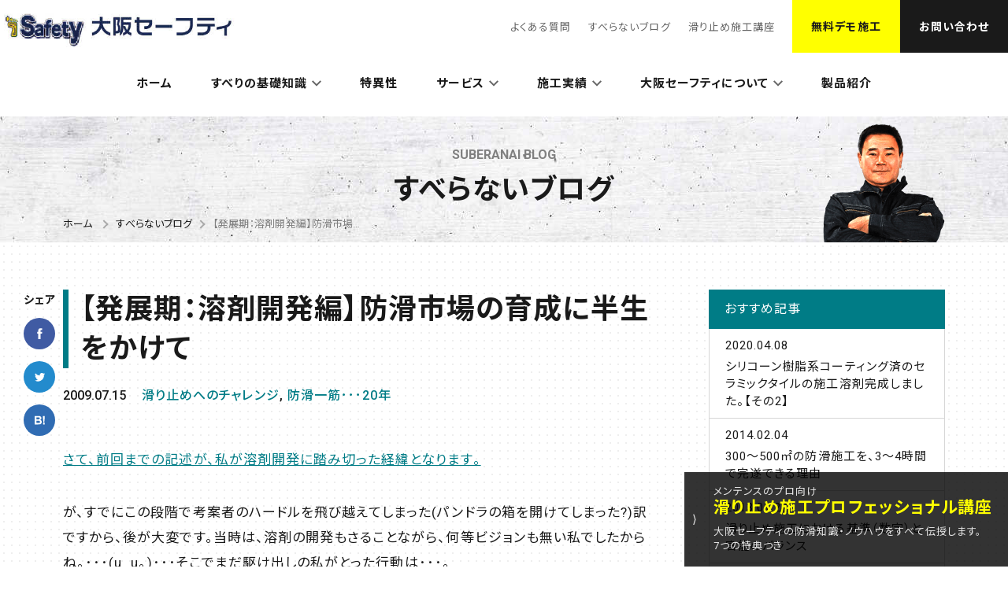

--- FILE ---
content_type: text/html; charset=UTF-8
request_url: https://safety2.jp/blog/%E3%82%B5%E3%83%9D%E3%83%BC%E3%83%88%E4%BD%93%E5%88%B6%E3%81%AE%E6%84%8F%E7%BE%A9%EF%BC%81%EF%BC%81%E3%81%9D%E3%81%AE%EF%BC%91-3/
body_size: 14819
content:
<!DOCTYPE html>
<html lang="ja">

<head>
	<meta charset="UTF-8">
	<meta name="format-detection" content="telephone=no">
	<meta name="viewport" content="width=device-width, initial-scale=1.0" >
	<meta name="keywords" content="大阪セーフティ,滑り止め,防滑"><meta name="description" content="滑り止め(防滑)の溶剤・研究開発・ME工法施工専門会社の有限会社大阪セーフティです。鏡面セラミックタイル、大理石、御影石など高難度の滑り止め施工に対応。どんな場所（施設、店舗、マンション、プール、浴場など）、床材でも美観維持95%以上を実現します。">	<meta property='og:locale' content='ja_JP'>
	<meta property='og:site_name' content='滑り止め（防滑）の溶剤開発・施工（ME工法）業者 大阪セーフティ'>
	<meta property="og:type" content="blog">
	<meta property="og:title" content="【発展期：溶剤開発編】防滑市場の育成に半生をかけて"><meta property="og:description" content="さて、前回までの記述が、私が溶剤開発に踏み切った経緯となります。 が、すでにこの段階で考案者のハードルを飛び越えてしまった(パンドラの箱を開けてしまった?)訳ですから、後が大変です。当時は、溶剤の開発"><meta property="og:url" content="https://safety2.jp/blog/%e3%82%b5%e3%83%9d%e3%83%bc%e3%83%88%e4%bd%93%e5%88%b6%e3%81%ae%e6%84%8f%e7%be%a9%ef%bc%81%ef%bc%81%e3%81%9d%e3%81%ae%ef%bc%91-3/">

	<link rel="apple-touch-icon" sizes="180x180" href="/apple-touch-icon.png">
	<link rel="icon" type="image/png" sizes="32x32" href="/favicon-32x32.png">
	<link rel="icon" type="image/png" sizes="16x16" href="/favicon-16x16.png">
	<link rel="manifest" href="/site.webmanifest">
	<title>すべらないブログ | 【発展期：溶剤開発編】防滑市場の育成に半生をかけて | 滑り止め（防滑）の溶剤開発・施工（ME工法）業者 大阪セーフティ</title>
<link rel='dns-prefetch' href='//fonts.googleapis.com' />
<link rel='dns-prefetch' href='//s.w.org' />
<link rel="alternate" type="application/rss+xml" title="滑り止め（防滑）の溶剤開発・施工（ME工法）業者 大阪セーフティ &raquo; 【発展期：溶剤開発編】防滑市場の育成に半生をかけて のコメントのフィード" href="https://safety2.jp/blog/%e3%82%b5%e3%83%9d%e3%83%bc%e3%83%88%e4%bd%93%e5%88%b6%e3%81%ae%e6%84%8f%e7%be%a9%ef%bc%81%ef%bc%81%e3%81%9d%e3%81%ae%ef%bc%91-3/feed/" />
		<script type="text/javascript">
			window._wpemojiSettings = {"baseUrl":"https:\/\/s.w.org\/images\/core\/emoji\/13.0.0\/72x72\/","ext":".png","svgUrl":"https:\/\/s.w.org\/images\/core\/emoji\/13.0.0\/svg\/","svgExt":".svg","source":{"concatemoji":"https:\/\/safety2.jp\/wp-includes\/js\/wp-emoji-release.min.js?ver=5.5.17"}};
			!function(e,a,t){var n,r,o,i=a.createElement("canvas"),p=i.getContext&&i.getContext("2d");function s(e,t){var a=String.fromCharCode;p.clearRect(0,0,i.width,i.height),p.fillText(a.apply(this,e),0,0);e=i.toDataURL();return p.clearRect(0,0,i.width,i.height),p.fillText(a.apply(this,t),0,0),e===i.toDataURL()}function c(e){var t=a.createElement("script");t.src=e,t.defer=t.type="text/javascript",a.getElementsByTagName("head")[0].appendChild(t)}for(o=Array("flag","emoji"),t.supports={everything:!0,everythingExceptFlag:!0},r=0;r<o.length;r++)t.supports[o[r]]=function(e){if(!p||!p.fillText)return!1;switch(p.textBaseline="top",p.font="600 32px Arial",e){case"flag":return s([127987,65039,8205,9895,65039],[127987,65039,8203,9895,65039])?!1:!s([55356,56826,55356,56819],[55356,56826,8203,55356,56819])&&!s([55356,57332,56128,56423,56128,56418,56128,56421,56128,56430,56128,56423,56128,56447],[55356,57332,8203,56128,56423,8203,56128,56418,8203,56128,56421,8203,56128,56430,8203,56128,56423,8203,56128,56447]);case"emoji":return!s([55357,56424,8205,55356,57212],[55357,56424,8203,55356,57212])}return!1}(o[r]),t.supports.everything=t.supports.everything&&t.supports[o[r]],"flag"!==o[r]&&(t.supports.everythingExceptFlag=t.supports.everythingExceptFlag&&t.supports[o[r]]);t.supports.everythingExceptFlag=t.supports.everythingExceptFlag&&!t.supports.flag,t.DOMReady=!1,t.readyCallback=function(){t.DOMReady=!0},t.supports.everything||(n=function(){t.readyCallback()},a.addEventListener?(a.addEventListener("DOMContentLoaded",n,!1),e.addEventListener("load",n,!1)):(e.attachEvent("onload",n),a.attachEvent("onreadystatechange",function(){"complete"===a.readyState&&t.readyCallback()})),(n=t.source||{}).concatemoji?c(n.concatemoji):n.wpemoji&&n.twemoji&&(c(n.twemoji),c(n.wpemoji)))}(window,document,window._wpemojiSettings);
		</script>
		<style type="text/css">
img.wp-smiley,
img.emoji {
	display: inline !important;
	border: none !important;
	box-shadow: none !important;
	height: 1em !important;
	width: 1em !important;
	margin: 0 .07em !important;
	vertical-align: -0.1em !important;
	background: none !important;
	padding: 0 !important;
}
</style>
	<link rel='stylesheet' id='wp-block-library-css'  href='https://safety2.jp/wp-includes/css/dist/block-library/style.min.css?ver=5.5.17' type='text/css' media='all' />
<link rel='stylesheet' id='theme-style-css'  href='https://safety2.jp/wp-content/themes/safety2/style.css?ver=5.5.17' type='text/css' media='all' />
<link rel='stylesheet' id='theme-reset-style-css'  href='https://safety2.jp/wp-content/themes/safety2/assets/css/reset.css?ver=5.5.17' type='text/css' media='all' />
<link rel='stylesheet' id='theme-common-css-css'  href='https://safety2.jp/wp-content/themes/safety2/assets/css/common.css?ver=5.5.17' type='text/css' media='all' />
<link rel='stylesheet' id='theme-component-css-css'  href='https://safety2.jp/wp-content/themes/safety2/assets/css/component.css?ver=5.5.17' type='text/css' media='all' />
<link rel='stylesheet' id='google_material_icons-css'  href='https://fonts.googleapis.com/icon?family=Material+Icons&#038;ver=5.5.17' type='text/css' media='all' />
<link rel='stylesheet' id='under-style-css'  href='https://safety2.jp/wp-content/themes/safety2/assets/css/under.css' type='text/css' media='all' />
<link rel="https://api.w.org/" href="https://safety2.jp/wp-json/" /><link rel="EditURI" type="application/rsd+xml" title="RSD" href="https://safety2.jp/xmlrpc.php?rsd" />
<link rel="wlwmanifest" type="application/wlwmanifest+xml" href="https://safety2.jp/wp-includes/wlwmanifest.xml" /> 
<link rel='prev' title='【黎明期：独立編】防滑市場の育成に半生をかけて' href='https://safety2.jp/blog/%e3%82%b5%e3%83%9d%e3%83%bc%e3%83%88%e4%bd%93%e5%88%b6%e3%81%ae%e6%84%8f%e7%be%a9%ef%bc%81%ef%bc%81%e3%81%9d%e3%81%ae%ef%bc%91/' />
<link rel='next' title='【理解とサポート編】防滑市場の育成に半生をかけて' href='https://safety2.jp/blog/%e3%82%b5%e3%83%9d%e3%83%bc%e3%83%88%e4%bd%93%e5%88%b6%e3%81%ae%e6%84%8f%e7%be%a9%ef%bc%81%ef%bc%81%e3%81%9d%e3%81%ae%ef%bc%91-6/' />
<link rel="canonical" href="https://safety2.jp/blog/%e3%82%b5%e3%83%9d%e3%83%bc%e3%83%88%e4%bd%93%e5%88%b6%e3%81%ae%e6%84%8f%e7%be%a9%ef%bc%81%ef%bc%81%e3%81%9d%e3%81%ae%ef%bc%91-3/" />
<link rel='shortlink' href='https://safety2.jp/?p=2790' />
<link rel="alternate" type="application/json+oembed" href="https://safety2.jp/wp-json/oembed/1.0/embed?url=https%3A%2F%2Fsafety2.jp%2Fblog%2F%25e3%2582%25b5%25e3%2583%259d%25e3%2583%25bc%25e3%2583%2588%25e4%25bd%2593%25e5%2588%25b6%25e3%2581%25ae%25e6%2584%258f%25e7%25be%25a9%25ef%25bc%2581%25ef%25bc%2581%25e3%2581%259d%25e3%2581%25ae%25ef%25bc%2591-3%2F" />
<link rel="alternate" type="text/xml+oembed" href="https://safety2.jp/wp-json/oembed/1.0/embed?url=https%3A%2F%2Fsafety2.jp%2Fblog%2F%25e3%2582%25b5%25e3%2583%259d%25e3%2583%25bc%25e3%2583%2588%25e4%25bd%2593%25e5%2588%25b6%25e3%2581%25ae%25e6%2584%258f%25e7%25be%25a9%25ef%25bc%2581%25ef%25bc%2581%25e3%2581%259d%25e3%2581%25ae%25ef%25bc%2591-3%2F&#038;format=xml" />
	<!-- Global site tag (gtag.js) - Google Analytics -->
	<script async src="https://www.googletagmanager.com/gtag/js?id=UA-176413479-1"></script>
	<script>
	  window.dataLayer = window.dataLayer || [];
	  function gtag(){dataLayer.push(arguments);}
	  gtag('js', new Date());

	  gtag('config', 'UA-176413479-1');
	</script>
</head>

<body class="blog-template-default single single-blog postid-2790">

<header>
	<div class="sp sp_header">
		<a href="https://safety2.jp" class="logo">
			<img src="https://safety2.jp/wp-content/themes/safety2/assets/images/logo.jpg" alt="滑り止め（防滑）の溶剤開発・施工（ME工法）業者 大阪セーフティ">
		</a>
		<button type="button" class="menu_btn">
			<i></i><span>メニュー</span>
		</button>
	</div>
	<nav>
		<menu class="sub">
			<div class="logo pc">
				<a href="https://safety2.jp">
					<img src="https://safety2.jp/wp-content/themes/safety2/assets/images/logo.jpg" alt="滑り止め（防滑）の溶剤開発・施工（ME工法）業者 大阪セーフティ">
				</a>
			</div>
			<div class="sub_menu">
				<ul id="sub_menu01" class="menu"><li id="menu-item-80" class="menu-item menu-item-type-post_type menu-item-object-page menu-item-80"><a href="https://safety2.jp/faq/">よくある質問</a></li>
<li id="menu-item-81" class="menu-item menu-item-type-custom menu-item-object-custom menu-item-81"><a href="/blog/">すべらないブログ</a></li>
<li id="menu-item-79" class="menu-item menu-item-type-post_type menu-item-object-page menu-item-privacy-policy menu-item-79"><a href="https://safety2.jp/privacy/">プライバシーポリシー</a></li>
<li id="menu-item-4476" class="menu-item menu-item-type-custom menu-item-object-custom menu-item-4476"><a href="https://osouji-wa-kagaku.com/slip/lp/?utm_source=safty&#038;utm_medium=00&#038;utm_campaign=00">滑り止め施工講座</a></li>
</ul>				<div class="tel sp">
					<a href="tel:0797-73-0270">お電話でのお問い合わせ<b>0797-73-0270</b><small>平日9:00～17:00</small></a>
				</div>
				<ul id="sub_menu02" class="menu"><li id="menu-item-83" class="menu-item menu-item-type-post_type menu-item-object-page menu-item-83"><a href="https://safety2.jp/demo/">無料デモ施工<span class="sp">のご相談</span></a></li>
<li id="menu-item-84" class="menu-item menu-item-type-post_type menu-item-object-page menu-item-84"><a href="https://safety2.jp/contact/">お問い合わせ<span class="sp">フォーム</span></a></li>
</ul>			</div>
		</menu>
		<menu class="main">
			<div class="container"><ul id="menu-global_menu" class="menu"><li id="menu-item-5" class="menu-item menu-item-type-custom menu-item-object-custom menu-item-home menu-item-5"><a href="http://safety2.jp/">ホーム</a></li>
<li id="menu-item-7" class="menu-item menu-item-type-custom menu-item-object-custom menu-item-has-children menu-item-7"><a href="/knowledge/">すべりの基礎知識</a>
<ul class="sub-menu">
	<li id="menu-item-86" class="menu-item menu-item-type-custom menu-item-object-custom menu-item-86"><a href="/knowledge/">すべりの基礎知識トップ</a></li>
	<li id="menu-item-75" class="menu-item menu-item-type-custom menu-item-object-custom menu-item-75"><a href="http://safety2.jp/knowledge/%e3%81%aa%e3%81%9c%e4%ba%ba%e3%81%af%e6%bb%91%e3%82%8b%e3%81%ae%e3%81%8b%ef%bc%9f/">なぜ人は滑るのか？</a></li>
	<li id="menu-item-76" class="menu-item menu-item-type-custom menu-item-object-custom menu-item-76"><a href="http://safety2.jp/knowledge/%e6%91%a9%e6%93%a6%e4%bf%82%e6%95%b0%e5%80%a4%e3%81%ae%e8%aa%a4%e8%a7%a3/">摩擦係数値の誤解</a></li>
	<li id="menu-item-77" class="menu-item menu-item-type-custom menu-item-object-custom menu-item-77"><a href="http://safety2.jp/knowledge/%e3%82%b7%e3%83%aa%e3%82%ab%e7%b3%bb%e5%ba%8a%e6%9d%90%e3%81%ae%e5%85%b1%e9%80%9a%e7%82%b9%e3%81%a8%e7%9b%b8%e9%81%95%e7%82%b9/">シリカ系床材の共通点と相違点</a></li>
	<li id="menu-item-78" class="menu-item menu-item-type-custom menu-item-object-custom menu-item-78"><a href="http://safety2.jp/knowledge/%e5%8e%a8%e6%88%bf%e3%81%ae%e6%b2%b9%e6%b1%9a%e3%82%8c%e3%81%a8%e6%bb%91%e3%82%8a/">厨房の油汚れと滑り</a></li>
	<li id="menu-item-74" class="menu-item menu-item-type-custom menu-item-object-custom menu-item-74"><a href="http://safety2.jp/knowledge/%e6%b8%a9%e6%b3%89%e6%b5%b4%e5%a0%b4%e3%81%ae%e6%b1%9a%e3%82%8c%e3%81%a8%e6%bb%91%e3%82%8a/">温泉浴場の汚れと滑り</a></li>
</ul>
</li>
<li id="menu-item-9" class="menu-item menu-item-type-post_type menu-item-object-page menu-item-9"><a href="https://safety2.jp/feature/">特異性</a></li>
<li id="menu-item-61" class="menu-item menu-item-type-post_type menu-item-object-page menu-item-has-children menu-item-61"><a href="https://safety2.jp/service/">サービス</a>
<ul class="sub-menu">
	<li id="menu-item-87" class="menu-item menu-item-type-post_type menu-item-object-page menu-item-87"><a href="https://safety2.jp/service/">サービストップ</a></li>
	<li id="menu-item-62" class="menu-item menu-item-type-post_type menu-item-object-page menu-item-62"><a href="https://safety2.jp/service/about_service/">ME工法とは</a></li>
	<li id="menu-item-63" class="menu-item menu-item-type-post_type menu-item-object-page menu-item-63"><a href="https://safety2.jp/service/step/">防滑施工の流れ</a></li>
	<li id="menu-item-64" class="menu-item menu-item-type-post_type menu-item-object-page menu-item-64"><a href="https://safety2.jp/service/cover/">対応床材</a></li>
	<li id="menu-item-65" class="menu-item menu-item-type-post_type menu-item-object-page menu-item-65"><a href="https://safety2.jp/service/effect/">防滑効果の持続について</a></li>
</ul>
</li>
<li id="menu-item-66" class="menu-item menu-item-type-post_type menu-item-object-page menu-item-has-children menu-item-66"><a href="https://safety2.jp/case_index/">施工実績</a>
<ul class="sub-menu">
	<li id="menu-item-88" class="menu-item menu-item-type-post_type menu-item-object-page menu-item-88"><a href="https://safety2.jp/case_index/">施工実績トップ</a></li>
	<li id="menu-item-73" class="menu-item menu-item-type-custom menu-item-object-custom menu-item-73"><a href="/case/">防滑事例</a></li>
	<li id="menu-item-67" class="menu-item menu-item-type-post_type menu-item-object-page menu-item-67"><a href="https://safety2.jp/case_index/list/">施工実績リスト</a></li>
</ul>
</li>
<li id="menu-item-68" class="menu-item menu-item-type-post_type menu-item-object-page menu-item-has-children menu-item-68"><a href="https://safety2.jp/about/">大阪セーフティについて</a>
<ul class="sub-menu">
	<li id="menu-item-89" class="menu-item menu-item-type-post_type menu-item-object-page menu-item-89"><a href="https://safety2.jp/about/">大阪セーフティについてトップ</a></li>
	<li id="menu-item-71" class="menu-item menu-item-type-post_type menu-item-object-page menu-item-71"><a href="https://safety2.jp/about/profile/">内藤プロフィール</a></li>
	<li id="menu-item-70" class="menu-item menu-item-type-post_type menu-item-object-page menu-item-70"><a href="https://safety2.jp/about/outline/">会社概要</a></li>
	<li id="menu-item-69" class="menu-item menu-item-type-post_type menu-item-object-page menu-item-69"><a href="https://safety2.jp/about/store_list/">代理店・施工店リスト</a></li>
</ul>
</li>
<li id="menu-item-1134" class="menu-item menu-item-type-post_type menu-item-object-page menu-item-1134"><a href="https://safety2.jp/product/">製品紹介</a></li>
</ul></div>		</menu>
	</nav>
	<div class="sp_nav_cover"></div>
</header>
<div class="under_h1_box">
  <div class="wrapper">
    <h1>
      <small class="en pc">
        SUBERANAI BLOG      </small>
      すべらないブログ    </h1>
    <div class="breadcrumb pc">
      <a href="https://safety2.jp">ホーム</a>
      <a href="https://safety2.jp/blog/">すべらないブログ</a><span>【発展期：溶剤開発編】防滑市場&hellip;</span>    </div>
  </div>
</div>
<main class="dotted_bg default_padding" id="blog">
	<div class="wrapper">
    <div class="main">
			<h2 class="title">【発展期：溶剤開発編】防滑市場の育成に半生をかけて</h2>
			<div class="blog_element">
				<time datetime="2009-07-15">2009.07.15</time>
				<span class="cat">
					<a href="https://safety2.jp/blog-cat/challenge/">滑り止めへのチャレンジ</a>,<a href="https://safety2.jp/blog-cat/20years/">防滑一筋･･･20年</a>				</span>
			</div>
			<div class="share">
								<span>シェア</span>
				<a href="http://www.facebook.com/share.php?u=https://safety2.jp/blog/%E3%82%B5%E3%83%9D%E3%83%BC%E3%83%88%E4%BD%93%E5%88%B6%E3%81%AE%E6%84%8F%E7%BE%A9%EF%BC%81%EF%BC%81%E3%81%9D%E3%81%AE%EF%BC%91-3/" rel="nofollow" target="_blank" class="facebook">
					<img src="https://safety2.jp/wp-content/themes/safety2/assets/images/icon_faccebook.svg" alt="">
				</a>
				<a href="https://twitter.com/share?url=https%3A%2F%2Fsafety2.jp%2Fblog%2F%25E3%2582%25B5%25E3%2583%259D%25E3%2583%25BC%25E3%2583%2588%25E4%25BD%2593%25E5%2588%25B6%25E3%2581%25AE%25E6%2584%258F%25E7%25BE%25A9%25EF%25BC%2581%25EF%25BC%2581%25E3%2581%259D%25E3%2581%25AE%25EF%25BC%2591-3%2F&text=%E3%80%90%E7%99%BA%E5%B1%95%E6%9C%9F%EF%BC%9A%E6%BA%B6%E5%89%A4%E9%96%8B%E7%99%BA%E7%B7%A8%E3%80%91%E9%98%B2%E6%BB%91%E5%B8%82%E5%A0%B4%E3%81%AE%E8%82%B2%E6%88%90%E3%81%AB%E5%8D%8A%E7%94%9F%E3%82%92%E3%81%8B%E3%81%91%E3%81%A6" rel="nofollow" target="_blank" class="twitter">
					<img src="https://safety2.jp/wp-content/themes/safety2/assets/images/icon_twitter.svg" alt="">
				</a>
				<a href="http://b.hatena.ne.jp/add?mode=confirm&url=https://safety2.jp/blog/%E3%82%B5%E3%83%9D%E3%83%BC%E3%83%88%E4%BD%93%E5%88%B6%E3%81%AE%E6%84%8F%E7%BE%A9%EF%BC%81%EF%BC%81%E3%81%9D%E3%81%AE%EF%BC%91-3/&title=【発展期：溶剤開発編】防滑市場の育成に半生をかけて" target="_blank" rel="nofollow" class="hatena">
					<img src="https://safety2.jp/wp-content/themes/safety2/assets/images/icon_hatena.svg" alt="">
				</a>
			</div>
			<div class="post_thumbnail">
	    			</div>
	    <p><a href="http://safety2.jp/blog/%e3%82%b5%e3%83%9d%e3%83%bc%e3%83%88%e4%bd%93%e5%88%b6%e3%81%ae%e6%84%8f%e7%be%a9%ef%bc%81%ef%bc%81%e3%81%9d%e3%81%ae%ef%bc%91/">さて、前回までの記述が、私が溶剤開発に踏み切った経緯となります。</a></p>
<p>が、すでにこの段階で考案者のハードルを飛び越えてしまった(パンドラの箱を開けてしまった?)訳ですから、後が大変です。当時は、溶剤の開発もさることながら、何等ビジョンも無い私でしたからね。･･･(u_u。)･･･そこでまだ駆け出しの私がとった行動は･･･。</p>
<h2>片っ端から床材を集める</h2>
<p>平日は、バカチョンカメラを首にぶら下げ、中古で買った自転車に乗り、営業を兼ねて思い付くまま大阪市内を走り回りました。カメラに収めた写真を元にタイル業者、石材販売会社を練り歩き、手に入る床材を片っ端に掻き集めましたね。</p>
<p><strong></strong><span class="yellow_marker"><strong>事務所にしていたマンションの床が落ちやしないかと、片腕的存在である高森君が心配したくらいですよ。</strong></span>実際に敷設されている床材と向き合う事から始めようと考えたからです。</p>
<h2>温泉地で勝手にテスト施工</h2>
<p>土日になると車に乗って、各地の温泉場へ出かけては、小袋に忍ばせて持参した溶剤を、こそっとチョコチョコ塗ってテストしたり･･･。傍から見るとまさに「怪しげなオッサン」をやっていました。</p>
<p>ある日、里帰りを兼ね九州の雲仙に立ち寄ったんですが、その温泉場で新たな出来事に遭遇するんです。<strong><span class="yellow_marker">例の如く忍ばせて持参した溶剤でチョコチョコ塗ってみたんですが、滑りが止まりません。おかしいなぁと思い何度も塗ってみましたが、一向に何の反応もしないんです。</span></strong></p>
<p>床材は一般的な御影石のバーナー仕上げで、表面に薄っすらとスケールが乗っている程度です。不思議に思いつつ、更に溶剤を塗り重ねましが何回塗っても全く反応しません。原因が掴めないまま一旦引き上げることにし、その足で実家に帰りました。</p>
<p>大阪へ戻ってから雲仙の温泉について調査を始めました。<strong><span class="yellow_marker">他の温泉と何が違うのか?温泉というのは其々に成分が違う?成分の何が滑り止めの阻害になっているのか?陽イオン?陰イオン?溶存ガス成分?非解離成分?</span></strong></p>
<p>全てが???の中で、資料を集めることから始めなければ何にも分かりません。温泉場には必ず温泉成分分析表ってのがあると知り、過去尋ねた温泉場を含め、温泉成分分析表を求めて、改めて温泉場周回の旅をすることになります。</p>
<h2>温泉成分の研究で、全国を貧乏視察する</h2>
<p>週末になると2名の社員と作戦会議をもち、其々が担当する温泉場と各々のテーマの確認をしました。最も重要なテーマは、温泉成分分析表と浴場内のスケールを持ち帰ることです。</p>
<p>其々が小袋の中に、溶剤、マイナスドライバー、カッターナイフ等を忍ばせ各地へ出向きました。貧乏会社故に、ホテル旅館なんぞに宿泊する経費は出せません。其々が車に毛布を積み込んでの旅ですよ。確か5週間程続けましたっけ。</p>
<p>さすがに北海道まではよう行きませんでしたが、各地の温泉に浸かりながら旅でしたから、キツカッタけど結構楽しんで来ました。</p>
<p><strong><span class="yellow_marker">収集したスケールには、個々に日付、温泉場名、採集箇所、を明記し、保管･･･。私を含め各担当者の情報コメントを一覧表にまとめた結果･･･。</span></strong></p>
<p>ありましたよ。雲仙の温泉場と同じ内容のデータが5・6件ありました。改めて担当者に話を聞くと、「溶剤が全く反応しなくて、滑りも止まらなかった。これがその温泉場のスケールです。」</p>
<p>集めた温泉成分分析表のほとんどは、温泉場に掲示されていた成分表をメモに写し取ったものでしたが、十分これからの作業に役立つものでした。地方の友人、2つ年上の兄も随分協力してくれたりして、予定以上のスケールと温泉成分分析表を集める事が出来ました。感謝。</p>
<h3>温泉分析表をまとめ、比較する地味な毎日</h3>
<p>其々の温泉成分分析表を一覧表にまとめ、成分毎に比較していく地味な作業を繰り返しました。テーマは2通り。</p>
<ol>
<li>滑りが止まった温泉場、感覚的にややグリップが甘い?が止まった温泉場、全く止まらなかった温泉場の3つに層別し、成分を比較</li>
<li>スケールは目立たないが、滑りが止まらない、逆にスケールは目立つが滑りは止まる温泉場の其々の成分の比較分析。</li>
</ol>
<h2>温泉というテーマが、大阪セーフティの運命を動かす</h2>
<p>セーフティ流?温泉成分含有量における施工方程式が誕生するまで、約1ヶ月の時間を要しました。</p>
<p>滑り止め･･･展示会ブースで見た、たった1枚の磁器タイルの不思議さに魅入られて、ある意味で、安易な気持ちで始めたのかも知れません。</p>
<p>まさか15年もの間、1枚のタイルの魔力に獲りつかれてしまうとは努々思わなかった私ですが、<strong><span class="yellow_marker">この温泉場での出来事が、以降の滑り止めに大きな関わりをもつ事になります。</span></strong></p>
<h2>滑り止めを阻害する要因が見えてきた</h2>
<p>温泉成分分析表の層別分析を続けて行く途上で、滑り止めを阻害する要因が見えてきました。</p>
<p><strong><span class="yellow_marker">非解離成分であるメタケイ酸、メタ亜ヒ酸、メタホウ酸、この3つの成分含有量の多い温泉ほど滑りが止まりにくいという分析結果が表れてきました。</span></strong></p>
<p>ちなみに溶剤が全く反応せず、手も足も出なかった雲仙の温泉場の非解離成分の含有量は、分析量の23%強を示していました。極論を言えば、35%の強塩酸を用いても反応泡の1つも出ないレベルなんです。</p>
<p>当時、さほど知見のない私に大きな壁が立ちはだかりました。困った時の人頼みとでも言いましょうか、名古屋の友人であるA社の藤田社長に相談をし、学者、研究者レベルの情報を求めました。</p>
<p>意外だったのは、この分野の研究者が極端に少ないことです。幸いにも彼の知人の中に、温泉スケールの研究をして40年と云う研究者がいるってことで、その方を紹介してくれました。</p>
<p>その後、紹介してもらった研究者の方と30分ほど電話でやり取りしたと思いますが、その研究者もいまだに結果を見出せない状況であることを知らされました。</p>
<h2>分解できない成分を、分解できないものを考えるパラドックス</h2>
<p>また、茨の道を歩くことになりました。が、研究者の話が以降の私の研究開発に大いに役立ったことは言うまでもありません。6年後、かの思い出の地、雲仙の温泉場において、あの怪しい「オッサン」が現れてゴソゴソと、今度は滑り止めに成功したみたいです。</p>
<p><strong></strong><span class="yellow_marker"><strong>要は分解できないものは出来ないと考え、非解離成分に多分に結合している他の解離成分を、いかに非解離成分と分離させるかに成功のヒントがありました。</strong></span>･･･でもね、相当時間掛かるんよねこれが。</p>
<p>1つクリアすれば、また1つと、次から次に立ちはだかる壁が波のように押し寄せてきます。押し寄せる波と戯れているうちに、いつの間にか15年、なんや知らんうちに引き出しだけは沢山出来たようですが･･･。</p>
<p>手前味噌的になっておこがましいのですが、もしもこのノウハウのたくさん詰まった引き出しを、現在、また今後、業者として滑り止めに関わっていく多くの仲間達と共有する事が出来れば、足元の安全安心を求めるお客様に、より良いアドバイス、幅の広いサポートが提供できると思うのですがね。</p>
<p>滑り止めは精密機械ではありませんので、エンジニア的専門家は不要です。必要なのは経験と守り抜く知恵です。ケミカル分野は別世界ではありますが、溶剤を使用する者としての一般的な知識とメーカーとの連携は必要です。</p>
<p>経験と伴う知恵は長い年数を要します。それ故に、酸いも甘いも多分に経験している者を利用すれば、合理的ですよね。私はそう思っています。</p>
			<div class="controller">
				<a href="https://safety2.jp/blog/%e3%82%b5%e3%83%9d%e3%83%bc%e3%83%88%e4%bd%93%e5%88%b6%e3%81%ae%e6%84%8f%e7%be%a9%ef%bc%81%ef%bc%81%e3%81%9d%e3%81%ae%ef%bc%91/" rel="prev"><span class="material-icons">keyboard_arrow_left</span></a>				<a href="https://safety2.jp/blog/" class="to_archive">一覧へ戻る</a>
				<a href="https://safety2.jp/blog/%e3%82%b5%e3%83%9d%e3%83%bc%e3%83%88%e4%bd%93%e5%88%b6%e3%81%ae%e6%84%8f%e7%be%a9%ef%bc%81%ef%bc%81%e3%81%9d%e3%81%ae%ef%bc%91-6/" rel="next"><span class="material-icons">keyboard_arrow_right</span></a>			</div>
			<div class="author">
				<h3 class="title">この記事を書いた人</h3>
				<div class="author_info">
					<div class="thumb"><img alt='内藤 憲道' src='//safety2.jp/wp-content/uploads/2020/08/icon_author-80x80.png' class='avatar avatar-80 photo' height='80' width='80' /></div>
					<p class="name">内藤 憲道</p>
					<div class="description"><p>多種多様の床材や状態に合わせて滑り止め溶剤を調剤し、美観をまったく損なわずに滑り止め効果をつくる防滑のエキスパート。溶剤系滑り止めでは、業界の第一人者。全国で活躍する防滑業者の多くは、内藤の理論がベースになっているとかいないとか。メンテナンス業界では防滑に限らず床材のドクター（研究者）として知られ、大手ゼネコン、タイルメーカーはもちろん、同業者から現場相談を受けるなど、（一部では）圧倒的な信頼を得ている。</p>
</div>
				</div>
			</div>
						<div class="related_post">
				<h3 class="title">関連記事</h3>
				<ul>
					<li><a href="https://safety2.jp/blog/%e3%82%b5%e3%83%9d%e3%83%bc%e3%83%88%e4%bd%93%e5%88%b6%e3%81%ae%e6%84%8f%e7%be%a9%ef%bc%81%ef%bc%81%e3%81%9d%e3%81%ae%ef%bc%91/"><time datetime="2009-07-09">2009.07.09</time>【黎明期：独立編】防滑市場の育成に半生をかけて</a></li><li><a href="https://safety2.jp/blog/%e3%82%b5%e3%83%9d%e3%83%bc%e3%83%88%e4%bd%93%e5%88%b6%e3%81%ae%e6%84%8f%e7%be%a9%ef%bc%81%ef%bc%81%e3%81%9d%e3%81%ae%ef%bc%91-6/"><time datetime="2009-07-23">2009.07.23</time>【理解とサポート編】防滑市場の育成に半生をかけて</a></li>				</ul>
			</div>
						<div id="comments">
			<div id="respond" class="comment-respond">
		<h3 id="reply-title" class="comment-reply-title">コメントを残す <small><a rel="nofollow" id="cancel-comment-reply-link" href="/blog/%E3%82%B5%E3%83%9D%E3%83%BC%E3%83%88%E4%BD%93%E5%88%B6%E3%81%AE%E6%84%8F%E7%BE%A9%EF%BC%81%EF%BC%81%E3%81%9D%E3%81%AE%EF%BC%91-3/#respond" style="display:none;">コメントをキャンセル</a></small></h3><form action="https://safety2.jp/wp-comments-post.php" method="post" id="commentform" class="comment-form"><p class="comment-form-comment comment_item"><label for="comment" class="required">コメント<i>必須</i><small>コメントは確認後に反映されます</small></label><textarea id="comment" name="comment" cols="45" rows="8" required></textarea></p><p class="comment-form-author comment_item"><label for="author" class="required">名前<i>必須</i></label><input id="author" name="author" type="text" value="" size="30"required></p>
<p class="comment-form-email comment_item"><label for="email" class="required">メールアドレス<i>必須</i><small>コメントには反映されません</small></label><input id="email" name="email" type="text" value="" size="30"required></p>
<input type="hidden" name="g-recaptcha-response" class="agr-recaptcha-response" value="" /><script>
        function wpcaptcha_captcha(){
            grecaptcha.execute("6LdI2UsqAAAAAK90n_yPZKhO2-2xVxN831QaAE0S", {action: "submit"}).then(function(token) {
                var captchas = document.querySelectorAll(".agr-recaptcha-response");
                captchas.forEach(function(captcha) {
                    captcha.value = token;
                });
            });
        }

        jQuery("form.woocommerce-checkout").on("submit", function(){
            setTimeout(function(){
                wpcaptcha_captcha();
            },100);
        });
        </script><script src='https://www.google.com/recaptcha/api.js?onload=wpcaptcha_captcha&render=6LdI2UsqAAAAAK90n_yPZKhO2-2xVxN831QaAE0S&ver=1.22' id='wpcaptcha-recaptcha-js'></script><p class="form-submit"><input name="submit" type="submit" id="submit" class="submit" value="コメントを送る" /> <input type='hidden' name='comment_post_ID' value='2790' id='comment_post_ID' />
<input type='hidden' name='comment_parent' id='comment_parent' value='0' />
</p><p style="display: none;"><input type="hidden" id="akismet_comment_nonce" name="akismet_comment_nonce" value="90ad1e55a2" /></p><p style="display: none;"><input type="hidden" id="ak_js" name="ak_js" value="203"/></p></form>	</div><!-- #respond -->
	</div>
		</div>
		<aside>
  <dl>
    <dt>おすすめ記事</dt>
    <dd>
      <ul>
                  <li>
            <a href="https://safety2.jp/blog/%e3%82%b7%e3%83%aa%e3%82%b3%e3%83%bc%e3%83%b3%e6%a8%b9%e8%84%82%e7%b3%bb%e3%82%b3%e3%83%bc%e3%83%86%e3%82%a3%e3%83%b3%e3%82%b0%e6%b8%88%e3%81%ae%e3%82%bb%e3%83%a9%e3%83%9f%e3%83%83%e3%82%af%e3%82%bf-2/">
              <span class="date">2020.04.08</span>
              <span class="title">シリコーン樹脂系コーティング済のセラミックタイルの施工溶剤完成しました。【その2】</span>
            </a>
          </li>
                    <li>
            <a href="https://safety2.jp/blog/%e3%82%b9%e3%83%94%e3%83%bc%e3%83%89%e3%81%a8%e9%85%8d%e6%85%ae/">
              <span class="date">2014.02.04</span>
              <span class="title">300～500㎡の防滑施工を、3～4時間で完遂できる理由</span>
            </a>
          </li>
                    <li>
            <a href="https://safety2.jp/blog/left-right-brain/">
              <span class="date">2013.01.22</span>
              <span class="title">滑り止め施工における基準（数字）と官能のバランス</span>
            </a>
          </li>
                    <li>
            <a href="https://safety2.jp/blog/%e3%83%94%e3%83%b3%e3%82%ad%e3%83%aa%e3%81%ae%e3%82%bb%e3%83%a9%e3%83%9f%e3%83%83%e3%82%af%e3%82%bf%e3%82%a4%e3%83%ab%ef%bc%9f%ef%bc%9f/">
              <span class="date">2012.08.06</span>
              <span class="title">ピンキリのセラミックタイル？？中国製の台頭</span>
            </a>
          </li>
                    <li>
            <a href="https://safety2.jp/blog/%e3%83%97%e3%83%bc%e3%83%ab%e5%ba%95%e3%81%ae%e6%bb%91%e3%82%8a%e6%ad%a2%e3%82%81%e3%83%bb%e3%83%bb%e3%83%bb/">
              <span class="date">2011.11.14</span>
              <span class="title">プールの底を滑り止めできるのか･･･防滑職人の奮闘記</span>
            </a>
          </li>
                </ul>
    </dd>
  </dl>
  <dl>
    <dt>最新記事</dt>
    <dd>
      <ul>
                  <li>
            <a href="https://safety2.jp/blog/%e6%bb%91%e3%82%8a%e6%ad%a2%e3%82%81%e6%a5%ad%e7%95%8c%e3%81%ae%e6%b4%bb%e6%80%a7%e5%8c%96%ef%bc%9f%ef%bc%9f/">
              <span class="date">2024.06.20</span>
              <span class="title">滑り止め業界の活性化？？</span>
            </a>
          </li>
                    <li>
            <a href="https://safety2.jp/blog/%e3%81%82%ef%bd%9e%e3%83%bb%e3%83%bb%e3%83%bb%e3%81%be%e3%81%9f%e3%83%90%e3%82%ab%e3%82%84%e3%81%a3%e3%81%a1%e3%82%83%e3%81%a3%e3%81%9f%e3%83%bb%e3%83%bb%e3%83%bb/">
              <span class="date">2023.12.20</span>
              <span class="title">あ～・・・またバカやっちゃった・・・</span>
            </a>
          </li>
                    <li>
            <a href="https://safety2.jp/blog/%e6%b5%b4%e5%a0%b4%e7%b5%84%e5%90%88%e5%93%a1%e3%81%95%e3%82%93%e3%81%8b%e3%82%89%e3%81%ae%e9%9b%bb%e8%a9%b1%e3%83%bb%e3%83%bb%e3%83%bb/">
              <span class="date">2023.09.25</span>
              <span class="title">浴場組合員さんからの電話・・・</span>
            </a>
          </li>
                    <li>
            <a href="https://safety2.jp/blog/%e4%b9%85%e3%81%97%e6%8c%af%e3%82%8a%e3%81%ae2%e6%97%a5%e9%96%93%e7%a0%94%e4%bf%ae%e3%82%92%e3%82%84%e3%81%a3%e3%81%a6%e3%81%af%e3%81%bf%e3%81%9f%e3%81%8c%e3%83%bb%e3%83%bb%e3%83%bb/">
              <span class="date">2023.08.25</span>
              <span class="title">久し振りの2日間研修をやってはみたが・・・</span>
            </a>
          </li>
                    <li>
            <a href="https://safety2.jp/blog/%e3%82%b7%e3%83%a7%e3%83%83%e3%83%94%e3%83%b3%e3%82%b0%e3%83%a2%e3%83%bc%e3%83%ab%e3%83%88%e3%82%a4%e3%83%ac%e3%81%ae%e7%be%8e%e8%a3%85-2/">
              <span class="date">2023.05.31</span>
              <span class="title">ショッピングモールトイレの美装</span>
            </a>
          </li>
                </ul>
    </dd>
  </dl>
    <dl>
    <dt>カテゴリー</dt>
    <dd>
      <ul>
        <li><a href="https://safety2.jp/blog-cat/theme/">滑り予防は緊急テーマ</a></li><li><a href="https://safety2.jp/blog-cat/slip-prevention/">滑り予防策はできていますか？</a></li><li><a href="https://safety2.jp/blog-cat/challenge/">滑り止めへのチャレンジ</a></li><li><a href="https://safety2.jp/blog-cat/me-method/">滑り止め対策 ME工法</a></li><li><a href="https://safety2.jp/blog-cat/master/">防滑の達人はメンテナンス業務でも達人なり！</a></li><li><a href="https://safety2.jp/blog-cat/20years/">防滑一筋･･･20年</a></li>      </ul>
    </dd>
  </dl>
  <div class="monthly_archive">
    <select name="archive-dropdown" onChange='document.location.href=this.options[this.selectedIndex].value;'>
      <option disabled selected value>月を選択</option>
      	<option value='https://safety2.jp/blog/2024/06/'> 2024年6月 </option>
	<option value='https://safety2.jp/blog/2023/12/'> 2023年12月 </option>
	<option value='https://safety2.jp/blog/2023/09/'> 2023年9月 </option>
	<option value='https://safety2.jp/blog/2023/08/'> 2023年8月 </option>
	<option value='https://safety2.jp/blog/2023/05/'> 2023年5月 </option>
	<option value='https://safety2.jp/blog/2023/02/'> 2023年2月 </option>
	<option value='https://safety2.jp/blog/2023/01/'> 2023年1月 </option>
	<option value='https://safety2.jp/blog/2022/12/'> 2022年12月 </option>
	<option value='https://safety2.jp/blog/2022/11/'> 2022年11月 </option>
	<option value='https://safety2.jp/blog/2022/10/'> 2022年10月 </option>
	<option value='https://safety2.jp/blog/2022/09/'> 2022年9月 </option>
	<option value='https://safety2.jp/blog/2022/07/'> 2022年7月 </option>
	<option value='https://safety2.jp/blog/2022/06/'> 2022年6月 </option>
	<option value='https://safety2.jp/blog/2022/05/'> 2022年5月 </option>
	<option value='https://safety2.jp/blog/2022/04/'> 2022年4月 </option>
	<option value='https://safety2.jp/blog/2022/03/'> 2022年3月 </option>
	<option value='https://safety2.jp/blog/2022/02/'> 2022年2月 </option>
	<option value='https://safety2.jp/blog/2022/01/'> 2022年1月 </option>
	<option value='https://safety2.jp/blog/2021/11/'> 2021年11月 </option>
	<option value='https://safety2.jp/blog/2021/10/'> 2021年10月 </option>
	<option value='https://safety2.jp/blog/2021/09/'> 2021年9月 </option>
	<option value='https://safety2.jp/blog/2021/08/'> 2021年8月 </option>
	<option value='https://safety2.jp/blog/2021/03/'> 2021年3月 </option>
	<option value='https://safety2.jp/blog/2020/11/'> 2020年11月 </option>
	<option value='https://safety2.jp/blog/2020/09/'> 2020年9月 </option>
	<option value='https://safety2.jp/blog/2020/08/'> 2020年8月 </option>
	<option value='https://safety2.jp/blog/2020/04/'> 2020年4月 </option>
	<option value='https://safety2.jp/blog/2020/03/'> 2020年3月 </option>
	<option value='https://safety2.jp/blog/2019/08/'> 2019年8月 </option>
	<option value='https://safety2.jp/blog/2019/06/'> 2019年6月 </option>
	<option value='https://safety2.jp/blog/2019/01/'> 2019年1月 </option>
	<option value='https://safety2.jp/blog/2016/09/'> 2016年9月 </option>
	<option value='https://safety2.jp/blog/2016/07/'> 2016年7月 </option>
	<option value='https://safety2.jp/blog/2016/03/'> 2016年3月 </option>
	<option value='https://safety2.jp/blog/2016/02/'> 2016年2月 </option>
	<option value='https://safety2.jp/blog/2016/01/'> 2016年1月 </option>
	<option value='https://safety2.jp/blog/2015/09/'> 2015年9月 </option>
	<option value='https://safety2.jp/blog/2015/08/'> 2015年8月 </option>
	<option value='https://safety2.jp/blog/2015/06/'> 2015年6月 </option>
	<option value='https://safety2.jp/blog/2015/01/'> 2015年1月 </option>
	<option value='https://safety2.jp/blog/2014/10/'> 2014年10月 </option>
	<option value='https://safety2.jp/blog/2014/09/'> 2014年9月 </option>
	<option value='https://safety2.jp/blog/2014/05/'> 2014年5月 </option>
	<option value='https://safety2.jp/blog/2014/04/'> 2014年4月 </option>
	<option value='https://safety2.jp/blog/2014/02/'> 2014年2月 </option>
	<option value='https://safety2.jp/blog/2014/01/'> 2014年1月 </option>
	<option value='https://safety2.jp/blog/2013/11/'> 2013年11月 </option>
	<option value='https://safety2.jp/blog/2013/07/'> 2013年7月 </option>
	<option value='https://safety2.jp/blog/2013/05/'> 2013年5月 </option>
	<option value='https://safety2.jp/blog/2013/03/'> 2013年3月 </option>
	<option value='https://safety2.jp/blog/2013/01/'> 2013年1月 </option>
	<option value='https://safety2.jp/blog/2012/11/'> 2012年11月 </option>
	<option value='https://safety2.jp/blog/2012/10/'> 2012年10月 </option>
	<option value='https://safety2.jp/blog/2012/09/'> 2012年9月 </option>
	<option value='https://safety2.jp/blog/2012/08/'> 2012年8月 </option>
	<option value='https://safety2.jp/blog/2012/06/'> 2012年6月 </option>
	<option value='https://safety2.jp/blog/2012/04/'> 2012年4月 </option>
	<option value='https://safety2.jp/blog/2012/02/'> 2012年2月 </option>
	<option value='https://safety2.jp/blog/2012/01/'> 2012年1月 </option>
	<option value='https://safety2.jp/blog/2011/11/'> 2011年11月 </option>
	<option value='https://safety2.jp/blog/2011/10/'> 2011年10月 </option>
	<option value='https://safety2.jp/blog/2011/09/'> 2011年9月 </option>
	<option value='https://safety2.jp/blog/2011/08/'> 2011年8月 </option>
	<option value='https://safety2.jp/blog/2011/07/'> 2011年7月 </option>
	<option value='https://safety2.jp/blog/2011/06/'> 2011年6月 </option>
	<option value='https://safety2.jp/blog/2011/03/'> 2011年3月 </option>
	<option value='https://safety2.jp/blog/2011/02/'> 2011年2月 </option>
	<option value='https://safety2.jp/blog/2011/01/'> 2011年1月 </option>
	<option value='https://safety2.jp/blog/2010/12/'> 2010年12月 </option>
	<option value='https://safety2.jp/blog/2010/11/'> 2010年11月 </option>
	<option value='https://safety2.jp/blog/2010/09/'> 2010年9月 </option>
	<option value='https://safety2.jp/blog/2010/08/'> 2010年8月 </option>
	<option value='https://safety2.jp/blog/2010/07/'> 2010年7月 </option>
	<option value='https://safety2.jp/blog/2010/06/'> 2010年6月 </option>
	<option value='https://safety2.jp/blog/2010/05/'> 2010年5月 </option>
	<option value='https://safety2.jp/blog/2010/04/'> 2010年4月 </option>
	<option value='https://safety2.jp/blog/2010/03/'> 2010年3月 </option>
	<option value='https://safety2.jp/blog/2010/02/'> 2010年2月 </option>
	<option value='https://safety2.jp/blog/2010/01/'> 2010年1月 </option>
	<option value='https://safety2.jp/blog/2009/12/'> 2009年12月 </option>
	<option value='https://safety2.jp/blog/2009/11/'> 2009年11月 </option>
	<option value='https://safety2.jp/blog/2009/10/'> 2009年10月 </option>
	<option value='https://safety2.jp/blog/2009/09/'> 2009年9月 </option>
	<option value='https://safety2.jp/blog/2009/08/'> 2009年8月 </option>
	<option value='https://safety2.jp/blog/2009/07/'> 2009年7月 </option>
	<option value='https://safety2.jp/blog/2009/06/'> 2009年6月 </option>
	<option value='https://safety2.jp/blog/2009/05/'> 2009年5月 </option>
	<option value='https://safety2.jp/blog/2009/04/'> 2009年4月 </option>
	<option value='https://safety2.jp/blog/2009/02/'> 2009年2月 </option>
	<option value='https://safety2.jp/blog/2009/01/'> 2009年1月 </option>
	<option value='https://safety2.jp/blog/2008/11/'> 2008年11月 </option>
	<option value='https://safety2.jp/blog/2008/10/'> 2008年10月 </option>
	<option value='https://safety2.jp/blog/2008/09/'> 2008年9月 </option>
	<option value='https://safety2.jp/blog/2008/07/'> 2008年7月 </option>
    </select>
  </div>
  <div class="search">
    <form action="https://safety2.jp/blog/" method="get">
      <input type="text" name="s">
      <button type="submit"><span class="material-icons">search</span></button>
    </form>
  </div>
</aside>
  </div>
</main>
<section id="try_demo">
  <div class="wrapper">
    <h3>まずは<br><span class="yellow_marker">現場相談と無料デモ</span>を<br>試してみませんか？</h3>
    <div class="container">
      <p>当社の「現場相談」とは「現場検証」と思っていただいたほうが分かりやすいです。</p>
      <p>滑りは単純なものでなく、床材、仕上げ、利用シーンなどさまざまな要因が絡みます。それらを客観的にプロの眼で確認することで、今なにが起こっているのか？を正確に把握できます。それらを認識せずに対策を行うと滑り止めはもちろん、美観維持にも支障が生まれます。</p>
      <p>「現場相談」と「無料デモ」を組み合わせることで、</p>
      <ul>
        <li>滑りの原因の特定</li>
        <li>化学的な観点での納得の説明</li>
        <li>その現場で有効な対策方法のアドバイス</li>
        <li>適正な溶剤や施工方法によるデモ作業</li>
      </ul>
      <p>などを受けていただくことができ、ほとんどの方は当社のデモ作業の結果に驚かれます。</p>
      <p>原因と対策が分かれば、問題の多くは解決します。もし、他業者で施工した床が滑り出した、滑りは止まったが美観が損なわれた、お客様の転倒でクレームが発生し対策を打ちたい、などの課題をお持ちなら、一度ご相談ください。全国対応可能ですよ。</p>
    </div>
  </div>
</section>

<section id="contact">
  <h3>お問い合わせ</h3>
  <ul class="wrapper">
    <li>
      <dl>
        <dt>お電話でのお問い合わせ</dt>
        <dd>
          <b>0797-73-0270</b>
          <small>平日9:00～17:00</small>
        </dd>
      </dl>
    </li>
    <li>
      <dl>
        <dt>無料デモ作業のご相談</dt>
        <dd>
          <a href="https://safety2.jp/demo/" class="btn yellow center">デモのご相談フォーム</a>
        </dd>
      </dl>
    </li>
    <li>
      <dl>
        <dt>フォームでのお問い合わせ</dt>
        <dd>
          <a href="https://safety2.jp/contact/" class="btn yellow center">お問い合わせフォーム</a>
        </dd>
      </dl>
    </li>
  </ul>
</section>

<footer>
  <div class="wrapper">
    <div class="co_info">有限会社大阪セーフティ<br>〒665-0044 兵庫県宝塚市末成町38-16<br>TEL 0797-73-0270<br>FAX 0797-72-4911</div>
    <nav>
      <ul id="footer_menu01" class="menu"><li id="menu-item-90" class="menu-item menu-item-type-custom menu-item-object-custom menu-item-home menu-item-90"><a href="http://safety2.jp/">ホーム</a></li>
<li id="menu-item-92" class="menu-item menu-item-type-custom menu-item-object-custom menu-item-92"><a href="/knowledge/">すべりの基礎知識</a></li>
<li id="menu-item-91" class="menu-item menu-item-type-post_type menu-item-object-page menu-item-91"><a href="https://safety2.jp/feature/">特異性</a></li>
<li id="menu-item-93" class="menu-item menu-item-type-post_type menu-item-object-page menu-item-has-children menu-item-93"><a href="https://safety2.jp/service/">サービス</a>
<ul class="sub-menu">
	<li id="menu-item-94" class="menu-item menu-item-type-post_type menu-item-object-page menu-item-94"><a href="https://safety2.jp/service/about_service/">ME工法とは</a></li>
	<li id="menu-item-95" class="menu-item menu-item-type-post_type menu-item-object-page menu-item-95"><a href="https://safety2.jp/service/step/">防滑施工の流れ</a></li>
	<li id="menu-item-96" class="menu-item menu-item-type-post_type menu-item-object-page menu-item-96"><a href="https://safety2.jp/service/cover/">対応床材</a></li>
	<li id="menu-item-97" class="menu-item menu-item-type-post_type menu-item-object-page menu-item-97"><a href="https://safety2.jp/service/effect/">防滑効果の持続について</a></li>
</ul>
</li>
<li id="menu-item-98" class="menu-item menu-item-type-post_type menu-item-object-page menu-item-has-children menu-item-98"><a href="https://safety2.jp/case_index/">施工実績</a>
<ul class="sub-menu">
	<li id="menu-item-100" class="menu-item menu-item-type-custom menu-item-object-custom menu-item-100"><a href="/case/">防滑事例</a></li>
	<li id="menu-item-99" class="menu-item menu-item-type-post_type menu-item-object-page menu-item-99"><a href="https://safety2.jp/case_index/list/">施工実績リスト</a></li>
</ul>
</li>
</ul><ul id="footer_menu02" class="menu"><li id="menu-item-101" class="menu-item menu-item-type-post_type menu-item-object-page menu-item-has-children menu-item-101"><a href="https://safety2.jp/about/">大阪セーフティについて</a>
<ul class="sub-menu">
	<li id="menu-item-104" class="menu-item menu-item-type-post_type menu-item-object-page menu-item-104"><a href="https://safety2.jp/about/profile/">内藤プロフィール</a></li>
	<li id="menu-item-103" class="menu-item menu-item-type-post_type menu-item-object-page menu-item-103"><a href="https://safety2.jp/about/outline/">会社概要</a></li>
	<li id="menu-item-102" class="menu-item menu-item-type-post_type menu-item-object-page menu-item-102"><a href="https://safety2.jp/about/store_list/">代理店・施工店リスト</a></li>
</ul>
</li>
<li id="menu-item-1135" class="menu-item menu-item-type-post_type menu-item-object-page menu-item-1135"><a href="https://safety2.jp/product/">製品紹介</a></li>
<li id="menu-item-107" class="menu-item menu-item-type-post_type menu-item-object-page menu-item-107"><a href="https://safety2.jp/faq/">よくある質問</a></li>
<li id="menu-item-108" class="menu-item menu-item-type-custom menu-item-object-custom menu-item-108"><a href="/blog/">すべらないブログ</a></li>
<li id="menu-item-4477" class="menu-item menu-item-type-custom menu-item-object-custom menu-item-4477"><a href="https://osouji-wa-kagaku.com/slip/lp/?utm_source=safty&#038;utm_medium=00&#038;utm_campaign=00">滑り止め施工講座</a></li>
<li id="menu-item-105" class="menu-item menu-item-type-post_type menu-item-object-page menu-item-privacy-policy menu-item-105"><a href="https://safety2.jp/privacy/">プライバシーポリシー</a></li>
</ul><ul id="sub_menu_contact" class="menu"><li class="menu-item menu-item-type-post_type menu-item-object-page menu-item-83"><a href="https://safety2.jp/demo/">無料デモ施工<span class="sp">のご相談</span></a></li>
<li class="menu-item menu-item-type-post_type menu-item-object-page menu-item-84"><a href="https://safety2.jp/contact/">お問い合わせ<span class="sp">フォーム</span></a></li>
</ul>    </nav>
  </div>
  <small class="copyright">&copy; 2026 Osaka Safety Co.Ltd</small>
</footer>

<aside class="academy_side">
	 <div class="btn">&rang;</div>
		<a href="https://osouji-wa-kagaku.com/slip/lp/?utm_source=safty&utm_medium=00&utm_campaign=00" target="_blank">
		 <div class="academy_summary">
			 	<p>メンテンスのプロ向け</p>
				 <h3>滑り止め施工プロフェッショナル講座</h3>
				 <p>大阪セーフティの防滑知識・ノウハウをすべて伝授します。<br>7つの特典つき</p>
		 </div>
		</a>
 </aside>

<script type='text/javascript' src='https://safety2.jp/wp-content/themes/safety2/assets/lib/jquery.min-3.5.1.js' id='theme-jquery-js'></script>
<script type='text/javascript' src='https://safety2.jp/wp-content/themes/safety2/assets/js/common.js' id='theme-common-js-js'></script>
<script type='text/javascript' src='https://safety2.jp/wp-includes/js/comment-reply.min.js?ver=5.5.17' id='comment-reply-js'></script>
<script type='text/javascript' src='https://safety2.jp/wp-includes/js/wp-embed.min.js?ver=5.5.17' id='wp-embed-js'></script>
<script async="async" type='text/javascript' src='https://safety2.jp/wp-content/plugins/akismet/_inc/form.js?ver=4.1.6' id='akismet-form-js'></script>
</body>
</html>


--- FILE ---
content_type: text/html; charset=utf-8
request_url: https://www.google.com/recaptcha/api2/anchor?ar=1&k=6LdI2UsqAAAAAK90n_yPZKhO2-2xVxN831QaAE0S&co=aHR0cHM6Ly9zYWZldHkyLmpwOjQ0Mw..&hl=en&v=9TiwnJFHeuIw_s0wSd3fiKfN&size=invisible&anchor-ms=20000&execute-ms=30000&cb=hci1002qw6i2
body_size: 48375
content:
<!DOCTYPE HTML><html dir="ltr" lang="en"><head><meta http-equiv="Content-Type" content="text/html; charset=UTF-8">
<meta http-equiv="X-UA-Compatible" content="IE=edge">
<title>reCAPTCHA</title>
<style type="text/css">
/* cyrillic-ext */
@font-face {
  font-family: 'Roboto';
  font-style: normal;
  font-weight: 400;
  font-stretch: 100%;
  src: url(//fonts.gstatic.com/s/roboto/v48/KFO7CnqEu92Fr1ME7kSn66aGLdTylUAMa3GUBHMdazTgWw.woff2) format('woff2');
  unicode-range: U+0460-052F, U+1C80-1C8A, U+20B4, U+2DE0-2DFF, U+A640-A69F, U+FE2E-FE2F;
}
/* cyrillic */
@font-face {
  font-family: 'Roboto';
  font-style: normal;
  font-weight: 400;
  font-stretch: 100%;
  src: url(//fonts.gstatic.com/s/roboto/v48/KFO7CnqEu92Fr1ME7kSn66aGLdTylUAMa3iUBHMdazTgWw.woff2) format('woff2');
  unicode-range: U+0301, U+0400-045F, U+0490-0491, U+04B0-04B1, U+2116;
}
/* greek-ext */
@font-face {
  font-family: 'Roboto';
  font-style: normal;
  font-weight: 400;
  font-stretch: 100%;
  src: url(//fonts.gstatic.com/s/roboto/v48/KFO7CnqEu92Fr1ME7kSn66aGLdTylUAMa3CUBHMdazTgWw.woff2) format('woff2');
  unicode-range: U+1F00-1FFF;
}
/* greek */
@font-face {
  font-family: 'Roboto';
  font-style: normal;
  font-weight: 400;
  font-stretch: 100%;
  src: url(//fonts.gstatic.com/s/roboto/v48/KFO7CnqEu92Fr1ME7kSn66aGLdTylUAMa3-UBHMdazTgWw.woff2) format('woff2');
  unicode-range: U+0370-0377, U+037A-037F, U+0384-038A, U+038C, U+038E-03A1, U+03A3-03FF;
}
/* math */
@font-face {
  font-family: 'Roboto';
  font-style: normal;
  font-weight: 400;
  font-stretch: 100%;
  src: url(//fonts.gstatic.com/s/roboto/v48/KFO7CnqEu92Fr1ME7kSn66aGLdTylUAMawCUBHMdazTgWw.woff2) format('woff2');
  unicode-range: U+0302-0303, U+0305, U+0307-0308, U+0310, U+0312, U+0315, U+031A, U+0326-0327, U+032C, U+032F-0330, U+0332-0333, U+0338, U+033A, U+0346, U+034D, U+0391-03A1, U+03A3-03A9, U+03B1-03C9, U+03D1, U+03D5-03D6, U+03F0-03F1, U+03F4-03F5, U+2016-2017, U+2034-2038, U+203C, U+2040, U+2043, U+2047, U+2050, U+2057, U+205F, U+2070-2071, U+2074-208E, U+2090-209C, U+20D0-20DC, U+20E1, U+20E5-20EF, U+2100-2112, U+2114-2115, U+2117-2121, U+2123-214F, U+2190, U+2192, U+2194-21AE, U+21B0-21E5, U+21F1-21F2, U+21F4-2211, U+2213-2214, U+2216-22FF, U+2308-230B, U+2310, U+2319, U+231C-2321, U+2336-237A, U+237C, U+2395, U+239B-23B7, U+23D0, U+23DC-23E1, U+2474-2475, U+25AF, U+25B3, U+25B7, U+25BD, U+25C1, U+25CA, U+25CC, U+25FB, U+266D-266F, U+27C0-27FF, U+2900-2AFF, U+2B0E-2B11, U+2B30-2B4C, U+2BFE, U+3030, U+FF5B, U+FF5D, U+1D400-1D7FF, U+1EE00-1EEFF;
}
/* symbols */
@font-face {
  font-family: 'Roboto';
  font-style: normal;
  font-weight: 400;
  font-stretch: 100%;
  src: url(//fonts.gstatic.com/s/roboto/v48/KFO7CnqEu92Fr1ME7kSn66aGLdTylUAMaxKUBHMdazTgWw.woff2) format('woff2');
  unicode-range: U+0001-000C, U+000E-001F, U+007F-009F, U+20DD-20E0, U+20E2-20E4, U+2150-218F, U+2190, U+2192, U+2194-2199, U+21AF, U+21E6-21F0, U+21F3, U+2218-2219, U+2299, U+22C4-22C6, U+2300-243F, U+2440-244A, U+2460-24FF, U+25A0-27BF, U+2800-28FF, U+2921-2922, U+2981, U+29BF, U+29EB, U+2B00-2BFF, U+4DC0-4DFF, U+FFF9-FFFB, U+10140-1018E, U+10190-1019C, U+101A0, U+101D0-101FD, U+102E0-102FB, U+10E60-10E7E, U+1D2C0-1D2D3, U+1D2E0-1D37F, U+1F000-1F0FF, U+1F100-1F1AD, U+1F1E6-1F1FF, U+1F30D-1F30F, U+1F315, U+1F31C, U+1F31E, U+1F320-1F32C, U+1F336, U+1F378, U+1F37D, U+1F382, U+1F393-1F39F, U+1F3A7-1F3A8, U+1F3AC-1F3AF, U+1F3C2, U+1F3C4-1F3C6, U+1F3CA-1F3CE, U+1F3D4-1F3E0, U+1F3ED, U+1F3F1-1F3F3, U+1F3F5-1F3F7, U+1F408, U+1F415, U+1F41F, U+1F426, U+1F43F, U+1F441-1F442, U+1F444, U+1F446-1F449, U+1F44C-1F44E, U+1F453, U+1F46A, U+1F47D, U+1F4A3, U+1F4B0, U+1F4B3, U+1F4B9, U+1F4BB, U+1F4BF, U+1F4C8-1F4CB, U+1F4D6, U+1F4DA, U+1F4DF, U+1F4E3-1F4E6, U+1F4EA-1F4ED, U+1F4F7, U+1F4F9-1F4FB, U+1F4FD-1F4FE, U+1F503, U+1F507-1F50B, U+1F50D, U+1F512-1F513, U+1F53E-1F54A, U+1F54F-1F5FA, U+1F610, U+1F650-1F67F, U+1F687, U+1F68D, U+1F691, U+1F694, U+1F698, U+1F6AD, U+1F6B2, U+1F6B9-1F6BA, U+1F6BC, U+1F6C6-1F6CF, U+1F6D3-1F6D7, U+1F6E0-1F6EA, U+1F6F0-1F6F3, U+1F6F7-1F6FC, U+1F700-1F7FF, U+1F800-1F80B, U+1F810-1F847, U+1F850-1F859, U+1F860-1F887, U+1F890-1F8AD, U+1F8B0-1F8BB, U+1F8C0-1F8C1, U+1F900-1F90B, U+1F93B, U+1F946, U+1F984, U+1F996, U+1F9E9, U+1FA00-1FA6F, U+1FA70-1FA7C, U+1FA80-1FA89, U+1FA8F-1FAC6, U+1FACE-1FADC, U+1FADF-1FAE9, U+1FAF0-1FAF8, U+1FB00-1FBFF;
}
/* vietnamese */
@font-face {
  font-family: 'Roboto';
  font-style: normal;
  font-weight: 400;
  font-stretch: 100%;
  src: url(//fonts.gstatic.com/s/roboto/v48/KFO7CnqEu92Fr1ME7kSn66aGLdTylUAMa3OUBHMdazTgWw.woff2) format('woff2');
  unicode-range: U+0102-0103, U+0110-0111, U+0128-0129, U+0168-0169, U+01A0-01A1, U+01AF-01B0, U+0300-0301, U+0303-0304, U+0308-0309, U+0323, U+0329, U+1EA0-1EF9, U+20AB;
}
/* latin-ext */
@font-face {
  font-family: 'Roboto';
  font-style: normal;
  font-weight: 400;
  font-stretch: 100%;
  src: url(//fonts.gstatic.com/s/roboto/v48/KFO7CnqEu92Fr1ME7kSn66aGLdTylUAMa3KUBHMdazTgWw.woff2) format('woff2');
  unicode-range: U+0100-02BA, U+02BD-02C5, U+02C7-02CC, U+02CE-02D7, U+02DD-02FF, U+0304, U+0308, U+0329, U+1D00-1DBF, U+1E00-1E9F, U+1EF2-1EFF, U+2020, U+20A0-20AB, U+20AD-20C0, U+2113, U+2C60-2C7F, U+A720-A7FF;
}
/* latin */
@font-face {
  font-family: 'Roboto';
  font-style: normal;
  font-weight: 400;
  font-stretch: 100%;
  src: url(//fonts.gstatic.com/s/roboto/v48/KFO7CnqEu92Fr1ME7kSn66aGLdTylUAMa3yUBHMdazQ.woff2) format('woff2');
  unicode-range: U+0000-00FF, U+0131, U+0152-0153, U+02BB-02BC, U+02C6, U+02DA, U+02DC, U+0304, U+0308, U+0329, U+2000-206F, U+20AC, U+2122, U+2191, U+2193, U+2212, U+2215, U+FEFF, U+FFFD;
}
/* cyrillic-ext */
@font-face {
  font-family: 'Roboto';
  font-style: normal;
  font-weight: 500;
  font-stretch: 100%;
  src: url(//fonts.gstatic.com/s/roboto/v48/KFO7CnqEu92Fr1ME7kSn66aGLdTylUAMa3GUBHMdazTgWw.woff2) format('woff2');
  unicode-range: U+0460-052F, U+1C80-1C8A, U+20B4, U+2DE0-2DFF, U+A640-A69F, U+FE2E-FE2F;
}
/* cyrillic */
@font-face {
  font-family: 'Roboto';
  font-style: normal;
  font-weight: 500;
  font-stretch: 100%;
  src: url(//fonts.gstatic.com/s/roboto/v48/KFO7CnqEu92Fr1ME7kSn66aGLdTylUAMa3iUBHMdazTgWw.woff2) format('woff2');
  unicode-range: U+0301, U+0400-045F, U+0490-0491, U+04B0-04B1, U+2116;
}
/* greek-ext */
@font-face {
  font-family: 'Roboto';
  font-style: normal;
  font-weight: 500;
  font-stretch: 100%;
  src: url(//fonts.gstatic.com/s/roboto/v48/KFO7CnqEu92Fr1ME7kSn66aGLdTylUAMa3CUBHMdazTgWw.woff2) format('woff2');
  unicode-range: U+1F00-1FFF;
}
/* greek */
@font-face {
  font-family: 'Roboto';
  font-style: normal;
  font-weight: 500;
  font-stretch: 100%;
  src: url(//fonts.gstatic.com/s/roboto/v48/KFO7CnqEu92Fr1ME7kSn66aGLdTylUAMa3-UBHMdazTgWw.woff2) format('woff2');
  unicode-range: U+0370-0377, U+037A-037F, U+0384-038A, U+038C, U+038E-03A1, U+03A3-03FF;
}
/* math */
@font-face {
  font-family: 'Roboto';
  font-style: normal;
  font-weight: 500;
  font-stretch: 100%;
  src: url(//fonts.gstatic.com/s/roboto/v48/KFO7CnqEu92Fr1ME7kSn66aGLdTylUAMawCUBHMdazTgWw.woff2) format('woff2');
  unicode-range: U+0302-0303, U+0305, U+0307-0308, U+0310, U+0312, U+0315, U+031A, U+0326-0327, U+032C, U+032F-0330, U+0332-0333, U+0338, U+033A, U+0346, U+034D, U+0391-03A1, U+03A3-03A9, U+03B1-03C9, U+03D1, U+03D5-03D6, U+03F0-03F1, U+03F4-03F5, U+2016-2017, U+2034-2038, U+203C, U+2040, U+2043, U+2047, U+2050, U+2057, U+205F, U+2070-2071, U+2074-208E, U+2090-209C, U+20D0-20DC, U+20E1, U+20E5-20EF, U+2100-2112, U+2114-2115, U+2117-2121, U+2123-214F, U+2190, U+2192, U+2194-21AE, U+21B0-21E5, U+21F1-21F2, U+21F4-2211, U+2213-2214, U+2216-22FF, U+2308-230B, U+2310, U+2319, U+231C-2321, U+2336-237A, U+237C, U+2395, U+239B-23B7, U+23D0, U+23DC-23E1, U+2474-2475, U+25AF, U+25B3, U+25B7, U+25BD, U+25C1, U+25CA, U+25CC, U+25FB, U+266D-266F, U+27C0-27FF, U+2900-2AFF, U+2B0E-2B11, U+2B30-2B4C, U+2BFE, U+3030, U+FF5B, U+FF5D, U+1D400-1D7FF, U+1EE00-1EEFF;
}
/* symbols */
@font-face {
  font-family: 'Roboto';
  font-style: normal;
  font-weight: 500;
  font-stretch: 100%;
  src: url(//fonts.gstatic.com/s/roboto/v48/KFO7CnqEu92Fr1ME7kSn66aGLdTylUAMaxKUBHMdazTgWw.woff2) format('woff2');
  unicode-range: U+0001-000C, U+000E-001F, U+007F-009F, U+20DD-20E0, U+20E2-20E4, U+2150-218F, U+2190, U+2192, U+2194-2199, U+21AF, U+21E6-21F0, U+21F3, U+2218-2219, U+2299, U+22C4-22C6, U+2300-243F, U+2440-244A, U+2460-24FF, U+25A0-27BF, U+2800-28FF, U+2921-2922, U+2981, U+29BF, U+29EB, U+2B00-2BFF, U+4DC0-4DFF, U+FFF9-FFFB, U+10140-1018E, U+10190-1019C, U+101A0, U+101D0-101FD, U+102E0-102FB, U+10E60-10E7E, U+1D2C0-1D2D3, U+1D2E0-1D37F, U+1F000-1F0FF, U+1F100-1F1AD, U+1F1E6-1F1FF, U+1F30D-1F30F, U+1F315, U+1F31C, U+1F31E, U+1F320-1F32C, U+1F336, U+1F378, U+1F37D, U+1F382, U+1F393-1F39F, U+1F3A7-1F3A8, U+1F3AC-1F3AF, U+1F3C2, U+1F3C4-1F3C6, U+1F3CA-1F3CE, U+1F3D4-1F3E0, U+1F3ED, U+1F3F1-1F3F3, U+1F3F5-1F3F7, U+1F408, U+1F415, U+1F41F, U+1F426, U+1F43F, U+1F441-1F442, U+1F444, U+1F446-1F449, U+1F44C-1F44E, U+1F453, U+1F46A, U+1F47D, U+1F4A3, U+1F4B0, U+1F4B3, U+1F4B9, U+1F4BB, U+1F4BF, U+1F4C8-1F4CB, U+1F4D6, U+1F4DA, U+1F4DF, U+1F4E3-1F4E6, U+1F4EA-1F4ED, U+1F4F7, U+1F4F9-1F4FB, U+1F4FD-1F4FE, U+1F503, U+1F507-1F50B, U+1F50D, U+1F512-1F513, U+1F53E-1F54A, U+1F54F-1F5FA, U+1F610, U+1F650-1F67F, U+1F687, U+1F68D, U+1F691, U+1F694, U+1F698, U+1F6AD, U+1F6B2, U+1F6B9-1F6BA, U+1F6BC, U+1F6C6-1F6CF, U+1F6D3-1F6D7, U+1F6E0-1F6EA, U+1F6F0-1F6F3, U+1F6F7-1F6FC, U+1F700-1F7FF, U+1F800-1F80B, U+1F810-1F847, U+1F850-1F859, U+1F860-1F887, U+1F890-1F8AD, U+1F8B0-1F8BB, U+1F8C0-1F8C1, U+1F900-1F90B, U+1F93B, U+1F946, U+1F984, U+1F996, U+1F9E9, U+1FA00-1FA6F, U+1FA70-1FA7C, U+1FA80-1FA89, U+1FA8F-1FAC6, U+1FACE-1FADC, U+1FADF-1FAE9, U+1FAF0-1FAF8, U+1FB00-1FBFF;
}
/* vietnamese */
@font-face {
  font-family: 'Roboto';
  font-style: normal;
  font-weight: 500;
  font-stretch: 100%;
  src: url(//fonts.gstatic.com/s/roboto/v48/KFO7CnqEu92Fr1ME7kSn66aGLdTylUAMa3OUBHMdazTgWw.woff2) format('woff2');
  unicode-range: U+0102-0103, U+0110-0111, U+0128-0129, U+0168-0169, U+01A0-01A1, U+01AF-01B0, U+0300-0301, U+0303-0304, U+0308-0309, U+0323, U+0329, U+1EA0-1EF9, U+20AB;
}
/* latin-ext */
@font-face {
  font-family: 'Roboto';
  font-style: normal;
  font-weight: 500;
  font-stretch: 100%;
  src: url(//fonts.gstatic.com/s/roboto/v48/KFO7CnqEu92Fr1ME7kSn66aGLdTylUAMa3KUBHMdazTgWw.woff2) format('woff2');
  unicode-range: U+0100-02BA, U+02BD-02C5, U+02C7-02CC, U+02CE-02D7, U+02DD-02FF, U+0304, U+0308, U+0329, U+1D00-1DBF, U+1E00-1E9F, U+1EF2-1EFF, U+2020, U+20A0-20AB, U+20AD-20C0, U+2113, U+2C60-2C7F, U+A720-A7FF;
}
/* latin */
@font-face {
  font-family: 'Roboto';
  font-style: normal;
  font-weight: 500;
  font-stretch: 100%;
  src: url(//fonts.gstatic.com/s/roboto/v48/KFO7CnqEu92Fr1ME7kSn66aGLdTylUAMa3yUBHMdazQ.woff2) format('woff2');
  unicode-range: U+0000-00FF, U+0131, U+0152-0153, U+02BB-02BC, U+02C6, U+02DA, U+02DC, U+0304, U+0308, U+0329, U+2000-206F, U+20AC, U+2122, U+2191, U+2193, U+2212, U+2215, U+FEFF, U+FFFD;
}
/* cyrillic-ext */
@font-face {
  font-family: 'Roboto';
  font-style: normal;
  font-weight: 900;
  font-stretch: 100%;
  src: url(//fonts.gstatic.com/s/roboto/v48/KFO7CnqEu92Fr1ME7kSn66aGLdTylUAMa3GUBHMdazTgWw.woff2) format('woff2');
  unicode-range: U+0460-052F, U+1C80-1C8A, U+20B4, U+2DE0-2DFF, U+A640-A69F, U+FE2E-FE2F;
}
/* cyrillic */
@font-face {
  font-family: 'Roboto';
  font-style: normal;
  font-weight: 900;
  font-stretch: 100%;
  src: url(//fonts.gstatic.com/s/roboto/v48/KFO7CnqEu92Fr1ME7kSn66aGLdTylUAMa3iUBHMdazTgWw.woff2) format('woff2');
  unicode-range: U+0301, U+0400-045F, U+0490-0491, U+04B0-04B1, U+2116;
}
/* greek-ext */
@font-face {
  font-family: 'Roboto';
  font-style: normal;
  font-weight: 900;
  font-stretch: 100%;
  src: url(//fonts.gstatic.com/s/roboto/v48/KFO7CnqEu92Fr1ME7kSn66aGLdTylUAMa3CUBHMdazTgWw.woff2) format('woff2');
  unicode-range: U+1F00-1FFF;
}
/* greek */
@font-face {
  font-family: 'Roboto';
  font-style: normal;
  font-weight: 900;
  font-stretch: 100%;
  src: url(//fonts.gstatic.com/s/roboto/v48/KFO7CnqEu92Fr1ME7kSn66aGLdTylUAMa3-UBHMdazTgWw.woff2) format('woff2');
  unicode-range: U+0370-0377, U+037A-037F, U+0384-038A, U+038C, U+038E-03A1, U+03A3-03FF;
}
/* math */
@font-face {
  font-family: 'Roboto';
  font-style: normal;
  font-weight: 900;
  font-stretch: 100%;
  src: url(//fonts.gstatic.com/s/roboto/v48/KFO7CnqEu92Fr1ME7kSn66aGLdTylUAMawCUBHMdazTgWw.woff2) format('woff2');
  unicode-range: U+0302-0303, U+0305, U+0307-0308, U+0310, U+0312, U+0315, U+031A, U+0326-0327, U+032C, U+032F-0330, U+0332-0333, U+0338, U+033A, U+0346, U+034D, U+0391-03A1, U+03A3-03A9, U+03B1-03C9, U+03D1, U+03D5-03D6, U+03F0-03F1, U+03F4-03F5, U+2016-2017, U+2034-2038, U+203C, U+2040, U+2043, U+2047, U+2050, U+2057, U+205F, U+2070-2071, U+2074-208E, U+2090-209C, U+20D0-20DC, U+20E1, U+20E5-20EF, U+2100-2112, U+2114-2115, U+2117-2121, U+2123-214F, U+2190, U+2192, U+2194-21AE, U+21B0-21E5, U+21F1-21F2, U+21F4-2211, U+2213-2214, U+2216-22FF, U+2308-230B, U+2310, U+2319, U+231C-2321, U+2336-237A, U+237C, U+2395, U+239B-23B7, U+23D0, U+23DC-23E1, U+2474-2475, U+25AF, U+25B3, U+25B7, U+25BD, U+25C1, U+25CA, U+25CC, U+25FB, U+266D-266F, U+27C0-27FF, U+2900-2AFF, U+2B0E-2B11, U+2B30-2B4C, U+2BFE, U+3030, U+FF5B, U+FF5D, U+1D400-1D7FF, U+1EE00-1EEFF;
}
/* symbols */
@font-face {
  font-family: 'Roboto';
  font-style: normal;
  font-weight: 900;
  font-stretch: 100%;
  src: url(//fonts.gstatic.com/s/roboto/v48/KFO7CnqEu92Fr1ME7kSn66aGLdTylUAMaxKUBHMdazTgWw.woff2) format('woff2');
  unicode-range: U+0001-000C, U+000E-001F, U+007F-009F, U+20DD-20E0, U+20E2-20E4, U+2150-218F, U+2190, U+2192, U+2194-2199, U+21AF, U+21E6-21F0, U+21F3, U+2218-2219, U+2299, U+22C4-22C6, U+2300-243F, U+2440-244A, U+2460-24FF, U+25A0-27BF, U+2800-28FF, U+2921-2922, U+2981, U+29BF, U+29EB, U+2B00-2BFF, U+4DC0-4DFF, U+FFF9-FFFB, U+10140-1018E, U+10190-1019C, U+101A0, U+101D0-101FD, U+102E0-102FB, U+10E60-10E7E, U+1D2C0-1D2D3, U+1D2E0-1D37F, U+1F000-1F0FF, U+1F100-1F1AD, U+1F1E6-1F1FF, U+1F30D-1F30F, U+1F315, U+1F31C, U+1F31E, U+1F320-1F32C, U+1F336, U+1F378, U+1F37D, U+1F382, U+1F393-1F39F, U+1F3A7-1F3A8, U+1F3AC-1F3AF, U+1F3C2, U+1F3C4-1F3C6, U+1F3CA-1F3CE, U+1F3D4-1F3E0, U+1F3ED, U+1F3F1-1F3F3, U+1F3F5-1F3F7, U+1F408, U+1F415, U+1F41F, U+1F426, U+1F43F, U+1F441-1F442, U+1F444, U+1F446-1F449, U+1F44C-1F44E, U+1F453, U+1F46A, U+1F47D, U+1F4A3, U+1F4B0, U+1F4B3, U+1F4B9, U+1F4BB, U+1F4BF, U+1F4C8-1F4CB, U+1F4D6, U+1F4DA, U+1F4DF, U+1F4E3-1F4E6, U+1F4EA-1F4ED, U+1F4F7, U+1F4F9-1F4FB, U+1F4FD-1F4FE, U+1F503, U+1F507-1F50B, U+1F50D, U+1F512-1F513, U+1F53E-1F54A, U+1F54F-1F5FA, U+1F610, U+1F650-1F67F, U+1F687, U+1F68D, U+1F691, U+1F694, U+1F698, U+1F6AD, U+1F6B2, U+1F6B9-1F6BA, U+1F6BC, U+1F6C6-1F6CF, U+1F6D3-1F6D7, U+1F6E0-1F6EA, U+1F6F0-1F6F3, U+1F6F7-1F6FC, U+1F700-1F7FF, U+1F800-1F80B, U+1F810-1F847, U+1F850-1F859, U+1F860-1F887, U+1F890-1F8AD, U+1F8B0-1F8BB, U+1F8C0-1F8C1, U+1F900-1F90B, U+1F93B, U+1F946, U+1F984, U+1F996, U+1F9E9, U+1FA00-1FA6F, U+1FA70-1FA7C, U+1FA80-1FA89, U+1FA8F-1FAC6, U+1FACE-1FADC, U+1FADF-1FAE9, U+1FAF0-1FAF8, U+1FB00-1FBFF;
}
/* vietnamese */
@font-face {
  font-family: 'Roboto';
  font-style: normal;
  font-weight: 900;
  font-stretch: 100%;
  src: url(//fonts.gstatic.com/s/roboto/v48/KFO7CnqEu92Fr1ME7kSn66aGLdTylUAMa3OUBHMdazTgWw.woff2) format('woff2');
  unicode-range: U+0102-0103, U+0110-0111, U+0128-0129, U+0168-0169, U+01A0-01A1, U+01AF-01B0, U+0300-0301, U+0303-0304, U+0308-0309, U+0323, U+0329, U+1EA0-1EF9, U+20AB;
}
/* latin-ext */
@font-face {
  font-family: 'Roboto';
  font-style: normal;
  font-weight: 900;
  font-stretch: 100%;
  src: url(//fonts.gstatic.com/s/roboto/v48/KFO7CnqEu92Fr1ME7kSn66aGLdTylUAMa3KUBHMdazTgWw.woff2) format('woff2');
  unicode-range: U+0100-02BA, U+02BD-02C5, U+02C7-02CC, U+02CE-02D7, U+02DD-02FF, U+0304, U+0308, U+0329, U+1D00-1DBF, U+1E00-1E9F, U+1EF2-1EFF, U+2020, U+20A0-20AB, U+20AD-20C0, U+2113, U+2C60-2C7F, U+A720-A7FF;
}
/* latin */
@font-face {
  font-family: 'Roboto';
  font-style: normal;
  font-weight: 900;
  font-stretch: 100%;
  src: url(//fonts.gstatic.com/s/roboto/v48/KFO7CnqEu92Fr1ME7kSn66aGLdTylUAMa3yUBHMdazQ.woff2) format('woff2');
  unicode-range: U+0000-00FF, U+0131, U+0152-0153, U+02BB-02BC, U+02C6, U+02DA, U+02DC, U+0304, U+0308, U+0329, U+2000-206F, U+20AC, U+2122, U+2191, U+2193, U+2212, U+2215, U+FEFF, U+FFFD;
}

</style>
<link rel="stylesheet" type="text/css" href="https://www.gstatic.com/recaptcha/releases/9TiwnJFHeuIw_s0wSd3fiKfN/styles__ltr.css">
<script nonce="ecVulQC4y9i1N4yaiOxFQg" type="text/javascript">window['__recaptcha_api'] = 'https://www.google.com/recaptcha/api2/';</script>
<script type="text/javascript" src="https://www.gstatic.com/recaptcha/releases/9TiwnJFHeuIw_s0wSd3fiKfN/recaptcha__en.js" nonce="ecVulQC4y9i1N4yaiOxFQg">
      
    </script></head>
<body><div id="rc-anchor-alert" class="rc-anchor-alert"></div>
<input type="hidden" id="recaptcha-token" value="[base64]">
<script type="text/javascript" nonce="ecVulQC4y9i1N4yaiOxFQg">
      recaptcha.anchor.Main.init("[\x22ainput\x22,[\x22bgdata\x22,\x22\x22,\[base64]/[base64]/bmV3IFpbdF0obVswXSk6Sz09Mj9uZXcgWlt0XShtWzBdLG1bMV0pOks9PTM/bmV3IFpbdF0obVswXSxtWzFdLG1bMl0pOks9PTQ/[base64]/[base64]/[base64]/[base64]/[base64]/[base64]/[base64]/[base64]/[base64]/[base64]/[base64]/[base64]/[base64]/[base64]\\u003d\\u003d\x22,\[base64]\\u003d\x22,\x22KMOxPUDDiyFSw4NMworDusKPQ0rCnHBbMMOBwqDDiMObXcO+w5PCjEnDoyEvT8KEYBttU8KqScKkwp4hw4EzwpPClsKNw6LClHkIw5zCkm1hVMOowp84E8KsBUAzTsO5w6TDl8Okw7DCg2LCkMKBwpfDp1DDqHnDsBHDnMK0PEXDliLCjwHDkDd/wr1Swp92wrDDmRcHwqjCjntPw7vDny7Ck0fClRrDpMKSw6APw7jDosKELgzCrn/DnwdKMULDuMORwpTCrsOgF8K7w50nwpbDuQQ3w5HCi1NDbMK1w73CmMKqJcKwwoI+wrnDusO/SMK9wqPCvD/CpMO7IXZzIRV9w4zCqwXCgsKPwq5ow43Ch8KLwqPCt8K+w5s1KgIuwowGwrFjGAo2UcKyI2XCnQlZccOdwrgZw49FwpvCtzfCsMKiMHrDn8KTwrBCw6U0DsO5wp3CoXZLG8KMwqJnRmfCpDZcw5/DtwzDnsKbCcKxGsKaF8O7w7giwo3CgcOuOMOewrPCssOXWlgdwoYowp7DvcOBRcO/wqV5wpXDuMKewqUsZnXCjMKERcOYCsO+T0lDw7VQZW01wofDicK7wqhvfMK4DMOZOsK1wrDDm17CiTJFw7bDqsO8w7bDsTvCjkopw5UmY2bCtyN/RsOdw5haw4/[base64]/CrT4XwpHDg8OFRMKfw73DsWXCtcK3wrdCwpxxVcKCw5zDucObw6Bow4DDo8KRwqvDnRfCtBjCj3HCj8Kdw5bDiRfCq8O3wpvDnsK3DloWw5Fow6BPS8OOdwLDu8KgZCXDoMOpN2DCkzLDuMK/P8OOeFQzwq7CqkoLw4wewrEkwqHCqCLDkcKwCsKvw4gSVDIaEcORS8KSGnTCpFpJw7MUU1Fzw7zCvMK+flDCglLCp8KQJl7DpMO9Yj9iE8KQw73CnDRsw5jDnsKLw7/Cpk8ldsO4fx0kSB0Jw5oVc1Z5YMKyw49wPWhuWnPDhcKtw5HCvcK4w6tFbQguwrbCqDrClj3DvcOLwqwCBsOlEU5Nw51QGcKdwpguIcOww40uwrjDs0zCksOlOcOCX8KnDMKSccK9fcOiwrwDNRLDg0/DhBgCwqtRwpI3GG4kHMKlFcORGcOETMO8ZsO3wpPCgV/[base64]/[base64]/NcKIw5h4wqTDmxUiDWMqP8O/FWfCk8K7w7kEP8ObwosVBSltw77DicK6wpTDh8KwJsKZw54FesKuwpnDqQvCj8KOI8Kuw5Myw6PDhD8dUzPCo8KgO2VHJMOILBVpRS/CvlbDpcOww7XDkyYqJTMbPw/CkcODTsKzVxowwromBsOsw5tJCMOEN8OgwoJyGnV8wr3CjsONQwfDgMKuw6VAw6LDgcKZw4nDkX/DkMOBwoJZa8KXZEfCtcOPwpjDhTpdX8KUw5piw4TCrx8Owo/[base64]/[base64]/Clpbw63DrcKnJ8KGw5PChMO1RUtpT8KAw53DrcK9w4zCtsKNOX3Co8Oyw5rCrEvDlgnDjicKeRvDqMO2wqwWBsKWw5xWH8OcbMO0w4EBH1XDlgzCvFHDqU/DscOjKSLDsCcLw57DgDrCmcOXL01vw73ClMOew48Ww4RNDFlVfDVgBsKpw414wrMIw77DtQd6w44sw5Ffwqo4wqHCr8OuLMOvFVZGLsKUwrR6GMO/w4bDr8Kpw5paB8Ogw7leP3RgfcOYZH/CkMK7wo9Bw7pSwoHCvMOPWcKTTnrDp8Ogw6p4NMOjeXpbFsKzaQ0AY0JPbcKfVVPCkEzCtgdsEAfChkALwphWwqUGw5LCtMKLwq/CmMKkZMK/Bm7DqVrDsR4vPsKdU8KjbRIRw6LDlXZZecOMw4hpwq0wwrZNwq0zw5jDiMOaSMKFV8OmY04awq1Aw6UEw7jDhVgONVXCrXNJMnBBw5cgEiktwpZSai/DkMOeNyo6N0wQw5rCuQJGWMKew7tVw6rDrcOVThBhw4XCiz9vw6RlA1zDnhFnHsO4wotxw7TCncKRZMOaI37DvG9kw6rCusK7RXdlw6/CsG0hw4TCmnTDk8KwwrlKesOUwoMbSsOODkrCsC9Gw4ZWw78tw7LCrijDncKbHnnDvTHDrx7DkA/[base64]/[base64]/DgFTCpHxiI03CgcKAK8KkwpVbYgJiRjB/XcO3w7xNCcKGAMKPfS10wqrDlsKGwrA/GmLCkxrCosKuBjB+QMKpTRvCgl7CtGRxV2Icw5jCksKNwpvCt1bDo8OKwqwqEsK8w6fCklXCmsKMd8Kqw60CFMK7wpzDs3bDnh/CmsKuwprDhRjCqMKeT8Okw7XCqzQyBMKSwqR5YMOsBzUuYcOuw7o3wp4fw6XDs10+wpzCmFRibl8PNcKrJgYEER7Dk1ZXdk5QZyE+ambDgDbDuh/DngnCtcK5FiXDiDnDtl5Bw4nDvS8nwrEKw6jDn1zDhlc0dE7CvUwNwpbDpm/[base64]/woIlw71yF8ODdcK6wo7DkMKYdnrCtQDCokPDl8OICcKzwoM/HjzCsDTCssOQw5zCisKHw6TCrFrDs8OCw4fDq8O1wq/CucOMG8KIcmQ7MgXCh8O2w6nDmSBGfyh8A8KfOxIaw6zDgRbDpMOMwqXDqsOnw6TDqzzDrhoCw5nDlx3DlWMNw7bCnsKud8KPwo3Dj8Oyw5JNwqZWw4jCmWUhw5Z6w6t7fMOLwp7DlsO6EMKWwrTCjDHCmcKowo/CiMKdX1jCj8OFw6M0w5YXw7EKw5Q3w7zDtRPCt8K0w5vDnMKFw4rChcOLw7RqwqbClCXDvVgjwrnDsATCqcORHyFFUwrDuUXDunEPWk5Cw4bCuMKewqPDrsKPdMOCBDIcw5lmw79jw5bDtMOWw418B8OYSFQ/BsKjw6Iow6sAYwB+w7YbUcOwwoQGwr3Cs8Oyw6wpwo3DmsOmfMKRGcK3WMO4w67Dh8OJwp0LZwkIWE0AC8KZw4HDvsOxwqvCp8Ovw51fwrYLEkECbhbCnSZ3w7V2HcO3wq/CmCrDh8K/RR/CjcKMwqrCmcKTB8Onw6TDtsKxw4LCskjCj183woLCicOZwrs9w5Fsw7rCrsKcw6E6VcKEKcO2RMKNw5XDjFU/bl0qw4LCpBMOwpLCocOZw5tRNcO6w5dLw6rCqsKrwqtxwqEzFDJ2AMKyw4NQwohORHHDs8KJNBo+w7M3BVDCjMOIw5JXXMKKwrDDk043wrhEw5LCoF7DnmFTw4LDpDsQMFkrIXhvG8KrwowJwo4fU8OpwrACw5BHcCHCu8Kmw7xhw7hiAcOTw7/Dmhohw6TDoHHDrjpSJkMyw6cobMO5AcK2w7cow50FI8K3w5PChkPCiG7CsMONw4TDoMO/NCXCkDfCpQVhwo0nw4dDFFQkwq7DgMK6JXF9RcOkw6x3F3wkwrhfNB/CjnINccO2wo8RwptaGsOjdcOtWx0sw6bCggZTEiw6RsOcw5E/[base64]/RkZ2wprDgRnDg3BObQsvVcOfwoBRSTNYBcOdw6XChsOxbcKKw4dAJUMDL8Ozw4YrHcKdw73Dj8OcDcOeLiplw7LDiHPDk8O2IiLCnMO6WHM0w53Dln3DuGrDrGE1wppjwpk0w5lkwrjChCnCvTbDlxVRw6Edw6Qhw6fDu8K+wozCs8O/[base64]/DnsOgFcOKEsKSEcKkw6bCmw82TsOzZ8KSSMKbwoAUwqvDsmHCqXBvwpl1MmjDkwcNURDDtsOZw4kfw5VXP8OlMsK5w5TCvcKTLx7Cr8OeacO7QhNHKMONOH9MO8KswrUEwp/Cn0nDkkbDiVx2d3BTW8OUwqzCsMKfbgHCp8KqBcOHSsOMwqLDgU4haAlHwo3Do8OewpRkw4zDu0rCuSrCmgIFwpDDpDzChAbCoRoCwpRPeCsFwrLCmQbCicKpwoHCmibDscKXFsO0DcOnw74kcjpew6RswrRhbhHDvyjChl/[base64]/Cli7CshsXTFFsbF4BwpZEbcOAwqVRw4hvwp3DiSvDmHEOJBp4w43CosKNIVV9w5jCpsK2wobDuMKZfGnCn8OAUVXDsGnDrFjDksK9wqjCvHYpw601cE5lM8KlME7DsFc6U0TDnMKNwpHDssK/eh7DtMO/w4xvAcK3w6XDncOGw5rCqcKrXsOKwpVYw4cNwr/CmcKGwpnCu8KfwrHDqcKewrfCokR6BA/[base64]/wrbDhBLDsDzCpytIw6XCksO3H8O+XMO/Il/DrsKKe8OKwqPCgEvCkT9ZwqXCs8KSw5/Ck0jDhh3Du8OzG8KBK0dHLcKaw5jDnsKZwrssw7rDocOgWsOAw7M2w5gYaH7CkcKqw5NieQZFwqdxPzXCnibCmSfCmzZXw7hNCsKhwrvCoyVJwr01OH/DqXjCmsKgHWp2w4QIVMKDwqgYdcOGw4Y9I3PCghfDuRIlw6rCqcKMw4QzwoR8JxjDksOaw5/DsgY1wovCkinDusOiIHdww7ZZAsOuw6dUGsOsMcO2BMKbwrvDpMO7wrteY8Ksw60TUTnCiiMJI3rDsRhNU8KBAcOfCSEswoh8worDt8OEc8O2w5TDoMOzVsOwesKsW8K5wpXDu27DpSsuRxQCw4/Ch8KsC8Kmw5PCmMKvZlEHaEJKOMO2Q33DsMOLB2LCt0EvVcKmwrfCvMObw71tfMKoEMK5wqoQw7FhPxbCpMO0w77CusKrNRI/[base64]/DlXNkw4NMw4PDvXMvw6ISaXBrdG3ChzQVL8KBBMOmw7F4Z8K/w7nCgsOkwoMnMyTCjcK+w7LDkcKbd8KmXA5CdEMdwqlDw5cjw6U4wpTCsB/[base64]/Diwsaw4XDjsKsCTsyasO0NkxOVsKHRzbDhMOXw73DnWBoFw8FwoDCpsO8w5NIwpHDpk3Cowpqw7HChiNPwrMEYmIzKmvCnsKyw43ChcKjw6YtPnLCsDh6woYyUsK1dMOmworCgC4jShbCrWzDj3FOw4cww4bDtiUnRGZZaMKvw5tZw6hWwq0Uwr7DkzTCp1vCgsOMwr/[base64]/w68LMB3ChcK3w7HCimDCvnYpw4k4w5hzw5zDrEnCt8OpO8K/w7MYG8K2csK9wohmGcKCw5xlw7TDtcKFwr/DrAvCi2lISMOVw5kMPSjCmsKoGsKTYcKfCW4DEhXCm8KoSjYpe8KMUMOrw4RvAG/Dq38LETRow5taw6EzQMKUf8OTwqvDryDCmkNaXmnDvhHDosK9XMKWYQEuw4EpZ2PCqU59wp8dw6bDs8OpA03CvUnDqsKFT8OMa8Omw78XXsO8J8KjWW/DpSN5J8KRwpnDiBIGw5LDi8OcdcKQesKDGn1zw7R3w79dw5AfBg9ffULCk3XCicOSIAY3w7LCncOFwoDClE1Uw6MRwqvDqRHClRZUwoTCvsOlMsOgJsKJw6pzF8Kbwrg/[base64]/CkDnDvXwQWGvDmMK1w6JIJcOiTDfCosK5TVJewozDs8Krwq/Dn3jDnl5Jw40Gc8KnJsOuazccwq/[base64]/Dm8O3ZcO5cj/Dt8KIdsKRw68gQRAYE31wYMOjV3vCusOBRcKqw6jDvMOtSsKHwqc+w5XDncKfw45nw6YFGsKoIixwwrJKBsOSwrURwqAdw6vDisKkwrbDj1LCvMKtFsOFDEwmV1JoGcOHbcOPw7xhw6LDmcKMwrDCl8KCw7vCm1VzATAWFXZ2QzM+w7/CtcKoUsOaaxPCkV3DpMOhwrXDoDTDtcKfwo9XPkbDniVRw5JFBMKhwrg1w6pdblTDkMO6UcOCwrhWPi1Aw6XDtcOPBxHDgcOxw7fDo37DnsKWPngvwp9Aw602TMOkw7FCWl/DngFmw6QpfcOWQ23ChWTCohjCj3h4X8OsJsKzYcOwHcObc8KCw7wNOm4oOjjCh8O7ZzfDpcK7w5jDuCDDmsOPw4lFbgXDgVXCoG5Wwo8BQMKiX8OWwrJ/FWYYSsOAwp9DOMO0V0zDhyvDikQgKCknOcKjwpl4Z8KrwqBHwqw0w5rCqExHwp9QQBbDosOIa8OcICbDvB1lO1XCsU/DnsOkFcO1NCQWaWvDv8Khwq/Dkj3ClRZuwqLCmwfCnMKRw47Dk8OiCcKYw6DDp8KjCCIwJ8Ojw7rCqR4uw5vDox7DncKvdwPDsBdVCkRyw4TDqFPDlcK7w4PDp3wuw5I/w4lMw7Q3KUDCkznDmcKxwpvDvsKeQMK+cWVnZQbDl8KdAjLDgFQOw5vCpXBWwogKGEZ9USpNw6PCmcKKOVQ5wpbClE15w7UAw5rCpMOcfiDDv8KxwpvCq0DDiwJXw6fDiMKALMKlwqvCjMOww5Bsw4FYdsOaVsKLNcKUw5jDg8Klw5/CmlDCoWnCr8OQEcKlwq3CoMOaf8K/[base64]/CjMO7UHIfwrXDn2E2K8KywrLDsMOGdcO+H8Ovwq3DkWp1DF/DsB7Dk8OzwrnDqlrCksOXegvCk8OEw7YdVzPCsV/DsR/[base64]/DghUnKUNfXcKowoLCo8Kjw7dtMFXCusKHTzNkw7IbHXbDqlzCrsKfb8KVQsOPQsKcw5HCszDDqAHChcKVwrhew7R+YcK1wp/CqADDm3HDtE/DuW3DiynCkmbDmidrckXDvzonRxdHF8K0ORfDocKMwpHDmsKwwqZWw6IOw7jDgmXCplkoSMONYkgXUl3DlcKhVAHCv8KLw6jDim17DwTDjcK/wpNyWcK9wrI/wqYUfcOkSBYFOsKew6x7WyNkwqspMMO2wqsuwp5gLMOJcVDDscOGw75bw6vCoMOOBMKcwohIRcKgR0TDpVzDlULCm3RYw6AgDSJ+NkLDmC8OEsOGwptdw7zCusOHw7HCu3wCIcOzeMOkYVRXJ8OJw6gVwoLCqDBQwp93wqNGwofCuzdJIx9INcOQwpTDuQ3DpsKHw4/CmXLCmyLDoxgswqHCl2NCwp/DpBM/Q8OLB1ACPsKaccKuPn/CrsK9IcKVwqTDrsKAZhtrwrULSB9GwqUHw7TCisKRw63DsnXDiMKMw4duXcOkYU3Cr8OJUF0iwojCu3TDucKSIcKYB0ApJmTDmsOLw6jDsVDClRzDh8OcwpoSE8OWwp/[base64]/wpxEQcOHwqokw6XCn8Ouwr5Yw4UYwq7DpTkhWiHDp8OnecKqwp3DkcKTP8KacsOFF2rDhMKZw5LChDxUwo7DhcKzFMKAw7koB8OSw7/CpT9WE0ARwqIfcn/DvX9lw7LCqMKAwrQ2wonDvMOSwpbCksKQMzPDlnnDnFzDn8KKwqZRN8K2c8KNwpJKNTrCv2/CrVw4wqVbGQvCmMKZw4LDvyo8WxBfw7VtwphUwr8+AgnDtGTDu3lvw7Vyw68gw50hw5nDqmrDhMKdwrPDu8KLWz4lw4rChg/[base64]/J8Kkwq/DhsOww5/CgsOjPVwQXXAfVsKkwq1Rw6R+wr7DpcOJw7rCgVQyw7J4woPDlMOow6DCosK5BDwRwokoFTZvwo/Dt0V8wqNRw5zDl8KRw6ASYHw2aMOFw7B6wocOVjBQW8OUw5s/Wno8TS3ChTbDrQU0w5DCinbDmMOuPDhbbMKvwofDhCHCtSQJCB7CkMO/wpAVw6BtNcKjw5DCjMKHwq7CucOJwrLCu8KQP8ORwo3DhDDCrMKUwqQ0f8KuPkxTwr/DkMOZw4rCmUbDpklSw53DmEAbwrxqw73Ch8OGGwrCkMOtw7B/wrXCozoscxXCvG3DmsKxw5/Co8K6GsKWw4pxXsOgw6DCk8OWVAvClWDCvzB8wq3DsTTDq8KJKD9vDWHCscKBQMKsUV3ClBfCpcOvwoQ6wqXCrhXDv05zw6PDgkvCpBDDosOHXsKdwqzDukYuCkTDqFAvKMOjYMOEVXo0ITrDo1E/ZV7CqxcLw7l8wqvChsOvdcORw4/CncKZwrbDpH1sC8KrRE/Cixo8w5TCp8KZaFsneMKFwrV5w6t1LyPDgMOuYcKdRmjCmW7DhsOLw4dlP1gncG8xw5F4wqcrwq/Dm8KIwpnDiwjCsBpKEMKDw4gULxjCvsK1w5JCMzNtwpUmScKOLiXCjgIJw7/DuDvCv3YgV28LEzvDqhQNwozDt8O2fTR9OsOBwphlbMKDw4fChmMAEkg8XsOSbcKow4vDgMOIwos/w5DDghDDlcOPwpo4w7tcw4cvejfDkn4uw7/CsFfDmcKudsKnwpkTw4TCvsK7SMOlYMKswqs7ZVfCnkJoAsKWUMOaEsKFwoAOJkPDgcOiQMKRwojCpMODwrV8Oxcvw4fCjsKkE8OCwow1f2LCo1/Ci8OcBsKsO2AKw7/CvcKmw6c4eMOcwplibcOow4lVH8Knw4NMZsKeZwQxwolbw6PCvcKMwoTCosKYfMO1wr7Dnn51w7rDkHTCl8OQUcOhLMKHwrchBsO6IsKvw7BqYsORw6TDu8KKfV0Gw5RYCMOuwq5Lw49cwpjCgB7CuVLCi8KTwrHCqMKiwrjCvX/Cs8K5w7bCicOpRcOmc3YfOGJjLBzDqF8nwqHCg0fCucOVUBAOMsKnFAzDpTXCvEvDk8KKHcKpcTDDrMKQeRLCgcOfYMO3UkDCs0TCul/DtzFiYcKxw7F6w77CkMKsw4bCjAvCuEZvHiR7LmJ8YMK2EzRxw4rDnsK5Jg0iVcOZAiMXwqvDlcOOwplVw4rDvFbCrCHCh8KvPmbDsHEmCDdiJlBvw4wyw5PColrCpMOlwq3CgH8TwqzCih4Vw6zCsB09BiTCkW7DosK/w4Bxw6LClsOaw6fCvMOLw615RxMXOsKUFnspw5XCrcOIN8KXI8ORHsKuw67CpigEfcOjdsKrwrVNw6zDphrDhSbDu8Kmw6LCpGNBOsKKTn1DPkbCr8ORwqRMw7XCv8K3PnvCgCU9CcO4w5Zfw5gxwoQgwqPDr8KcK3/Dt8K6wrnCkhzDkcO6ecK0w693w6TDgijCvsKNBsOBG0tsOMKnwqPDtmRPR8K3RcOKw716RsORCRY5KMORIMODwpDDgzpEbmAOw7XDt8KMUVjCoMKow4PDsV7Cm0fDiwbCkDMzw4PCl8OMw5zDowU/Jk1fwrhYZ8KXwrgiwr/DnzvDilzDu18aCSDCt8Oyw5PCoMOACQvDlk/[base64]/wr7CncOcwrd7w57DscKVcMKibXjDiUTCl8OGw5/CsXsQwqjDj8OLwq/Drgc7wrZcw6Z2WcKmCcOzwp/CoTQWw5wZwrjCtiEFwrvCjsOXcyHCvMOeLcOLWCs2IUXCmCxlwr/Dj8K4esOOw6LCpsO5Cw4ow7NewqE0TsO+fcKIISwIA8OiUSh0w5hQB8Oew4nDjko8UsOVOcOSKMKew5cowoU8wqjDgcOyw4XChCQPW0nCvsK0w4F2w7wuHD7DtxzDtcOcDQfDpMKpwrDCmsKnw5bDiTMOQkdGw4t/wpTDssKiwq0pNMOYw4rDriNuwozCt0fDrmrDl8K6wookwr54PnJUwqkyR8KKwqw3JVnDsQ7DokAjw5AFwqdvEA7DnzjDpMOXwrxKKsO8wp/DosOjfQgCw558QD0jw5o2EsKCwq5Ww5E5wqsXRMObGsOxwpk8DSJBVyrCtD80cljDtcKfPsKYH8ONL8K2XHQew7wWKxXDvGjCn8O6wobDicOCwqkTPEnCrcOxFE7ClSp7JlR0EsKGOcKyJcOsw5zDsCXChcOAw7vCpB0tDywJw7/CrsOPdcKqPcO5wodkwqjCscOWccKBwqR6wrnDrDNBOQIhwpjDiQ0HSMOxw48Nwp/CnsOTayxFfsKuIDDDuETDs8O0L8KKZxHDo8KJw6PDuB3Ck8OiYF0qwqwoSBjClVpHwpIjPcKewpI/D8KkTmLCn2x3w7oswq7Dmj9vwpxUe8OPC1rDpRHDt1EJPhN/[base64]/[base64]/Ck23CtMKhwo8Xw6pCWcOTLTZjwrjDuyXDvXPDl1LCogzDusKGMEECwqoKw4vDnRjCk8OUwo8NwpJYO8Oiwp3Cj8KhwqnCuxkbwoTDscO7CQEew53CoydJSXxxw4fDj080ESzCtT/CgUvCrcO8wqrCmnXDkSDDmMK8HwpJwpHDm8OMwq7DmMOPV8KXwqspYh/DtQcywr7CslkERcKxbsOmc1zCtsKiLcOHVcOQwpl8w6bCl2fCgMK1UcKgU8OtwogkDsOGwrNWwr7Dp8KZQE8sYcKDw5lIdsKYXGDDjcO8wrBTQ8OZw6rCggTCjTY/wrkywqp4dsKlKMKEIzvDgF5hccKfwpbDicKvwrPDncKEw7/DpxXCqWrCpsKbwq/[base64]/DmXYnw7s7wrUbwp/CqV/[base64]/[base64]/w5LDvMO7wp8Wa2vDi8KOwpXDh20xw6fCtsONfXrDicO0JB/CtsORMBjCs2omwqTCvw7DljZOw7FKO8K8b3gkw4fCpsKEwpPDlMKYw4zCtkJmPcOfw5nCu8KXaGg+woLCtTxVw6PChUAVw5jCgcOpIE/CmGfCrsK8CXxcw6TCmMOsw74gwrfCncOLwqVpw63Cn8KYLnNgbgZIN8Kkw7PDiVgzw7lQK1XDrMOROsO8C8OgBQZtwoHDmB5cw6/ChRjDhcOTw54YT8OgwqRFRcK5SsKQw4Mpw7nDjcKJByHChsKHw6rDpsOfwrDCnMOaXiBFw4MjVFXDlMKdwpHCncOAw6fCr8O3wo/ChQ3DhBhLwq/CpsKhMxJ+UAXDkjJbwoXChcKqwqfDqXLCscKXwp92w6jCosO8w5hVXsO6wpnCqRrDoC/DhHRRcQrCi2g9NQotwrlNVcOuVC0lLxLDscORw7kuw74Bw7PDiz7DpF7DvcK3w6fCu8KXwo4JAMKvCMOzABFKMMK4wrrCrTljbmfDn8OVBEbDtsOQwrE2woLCpgrClU/[base64]/F04TKcO+w4LCqcKTVcKSDQJqB3/CjAQ4XDTCi8K3wpfCvgLDkF3DrcOYwpzCgyLDiTLClsONM8KSAsKDworCi8OSI8K2QsOtw4fCtQHCqmvCu0ccw6TCjsK3BCpGwqrDpUN4w4MJwrZ0wqtYUiwTwpFXw4V5VXlTZ3/Cn2zCnsOpKzFBwp9YSVbCki0LSsKkQsOzw7fCpSzCtsK1wq/ChsOmTcOmXRjCnyhkwqzCnEHDosO5w54XwpLDmcK3HVnDlCoCw5HDqRpAIxjDpMK7w5oyw6nDokdzMsKSwrlKwr3DucO/[base64]/DmjQtw67DtMOTw7nCsDDCkBdOIjHDhcOTw5A9EHlmDMKBw4DDhDXDmTJZWQDDscKEwoLCs8OfXcOaw5DCkislw6ZtUEYAHlDDj8OufMKiw6EAw6rClSvDmH/DsU17RcKfA1kyaEJVCsKBN8Oew57CuDjCusKtwpMcw5fDknPCjMOGWMOOXcONEnJMXE0pw5kPSlLCq8KdUkV2w6zDkXhnaMODf0PDqkLDr2UPGcOuMw7Ch8ONwpbCsFw9wqrDsSBcPcO/Kn4FcEbCp8OowpoRYi7DvMOQwrXCh8KHwqkPw4/Dh8OSw4jDtV/DtcKZw5bDpXDCmcK5w4nDmsOBAGnDgsKzMcOmwow2AsKaDMOLNMKgJVwjwp8WecOWGkDDr2nDn33CpcO0Qj7Cmw/Cs8Oew5DDomPChcK2wocQFi0UwpZmwpg9w4rDh8OCCcKXJsOCORfCj8OxVcOmSjt0wqfDhsOmwp3DgMKRw7fDlcKLw543w5zCp8OUD8OqLMOrwot8w7Zvw5Q/L2XDoMO6csOvw5oPw4Jvwp42GihMw7Blw6NnV8OqBEQfwq3DtsOxw7nDhsK6dDLDjSjDqH3Dq1PCoMOXOsO1GzTDuMOMLcKAw7ZeMi7DgFzDvSnDsT8bw6rCnBAHwp3ChcKrwoN9wr5ZAF/DoMKUwqA+PngGfcKIw7HDksKaBMOWQcKDwqAEa8O0w6vCrsO1UTBcwpXDsnxdLk5Aw5nDgsKXFsKwZ0vCs1Rowol9NlbCo8OBw59SYghACsOjwq0SZcOWGsKFwptxw6NVeiHCuVpHwprCksK3Lj86w5k4w6sSfMK+w7HCuk/[base64]/Du8Oaw7A2eMKewqTDg8KkPsO2woHCk8O7wprChBLCklFTWGbDh8KILUdcwpDDpMKNwrFLw6rDtsOrwrLChWZ0SEMyw7w0wpTCrSwmw5QQw48GwrLDocORWsKKWMOpwpXCqMK6wr/CujhAw77CkcOeQRNfB8K7fWPDsCTCij/Cn8KDXsKuw5LDnMOyS07CksKnw64DGMKbw5LDslnCusK1F1PDlW/Djw7DtXTDiMKaw7dNw43CpTfCmWlFwrcDw5BrE8KddMOiwqptwoBawrHClF/[base64]/DvMKpw5xEL2oOPsKowrI4ahfDgmZFJmjCoTtPF2YywpvDj8KnFRVYw6Ztw5dfwqbDjVfDi8OgG2bDo8OGw70lwqYfwqNnw4/Clw5JHMKCZsOEwptJw4whGcKCEho6LibCkj7DtsKLwqDDuXMDw6DCrFbDtcKhJVHCocO7LMOfw7MXEEXCo1oAQVHDtMKCZMOQwqUowp9LCBlRw7nChsKwHsKowoVcwo/[base64]/DpQFJBA/DpsK8wrRQLsO9w7HDswnDncO0ZDrClxtHwoPCpMKxwqUEwoZHAcKTVjx0WMKww7g8QsKdF8Omwp7CisK0w6jDmkkVZcOQbMOjbR3CrT9vwrYIwo4gS8O8wrnCpCbChXpoacK1T8K/[base64]/DtMKbYsOtwodXVhnCgU3CrsKHScO8w5/Dq8KOwrzCpMOCwrfCtXBFw4kadEPDgxhcWDPDnhzCksO2w5/CqUMRwq9Iw7EpwrQqR8KpZ8ORFyPDq8K6w4NEFHpyNMOfJBx/RsOUwqRdZ8K0BcOxbsK1dB3DkVB5MMKSw69Iwo3Di8K/wrTDlcKXbCYkwrVMCcOuwr/Dl8KaIcKfC8Kgw5dNw7xmw5/DkVrCp8K8M2EDeGLCu1zCk2w4THV7VFfClAjDvXjDicODHCIcdMKhwofDu1LCkjnDn8KKwpbCn8OgwpVHw71dLU3DoHDCjz/[base64]/LiYRWMOYBFDCrAXDgsKqwpjCl8OdasO9woZSw6bDu8KVA3vCscKvb8OLdRBpfcOSIH7Cqz4+w7nDsC7Dk0/CmyDDnGXDlUsSw77DrRXDkMOZJRY5E8K/wrltw6klw7/[base64]/CnA4ww5zCscOMwp3Dv8KIw5EAIsOBPWDDksOyw6QYwrHDthHDhMOCQ8ObEsOuXMKPekpRw5VrOMOGMEzDl8OAYR7CjWPDnhUcRsOcw740wrZ7wrp8w5RJwphqw7N+IGsowp1ww5ZkbXXDnMKBJsKZccKHH8KKeMOeZlbDnSojwo1VfgrCusOsJ2QGasKDRC/ClsOxNsOUwo/DsMO4G1bCj8O8JTPDn8O8wrPCuMKxw7UWd8KRwoAOED3CniTCi0/CusOzbsKyPsOJXklcwqPDmQ11w5HCnh5VRMOkwpIqCFYQwp/DnsOKDcK2NTc0cDHDpMKvw4wlw6rDg3PCq3bCpwfCvUB6wqbDosOTw48pPcOCw4TCh8KGw4kJR8O0wqnCq8K8UsOiacOlw6FlMCBKwrXDu1/CkMOOQ8OFw5wnwq9SOMOWXMOEw6wTwpsyRS3Dphpsw6nCvQdPw5UXIwfCp8Kzw4/CtnvCpT93QsOCVwTCisOgwp3CssOWwoXCtUE8G8KzwqQHbgjCtcOswpofdTAnw5rDlcKuH8ONw6N8Th/Cu8KawpY6w6djcsOfw7jDn8Oww6LCtMOHTCDDnHhcSWDDhUMPeSg/[base64]/[base64]/NXPCk8KGw7fCuShcOldowoJSDsKSCgzCuyTDqMKZIMKbCMO9wqjDkT/[base64]/AD4Lw5MPw5XDgz4Iwq1ow4Y1ew/DrsKDw69mE8KvwpLCmyBLLsOPw6/DgVrCiC0twosywpwWL8K0UGdsworDksOSNVZew6wAw5jDkDVkw4fCpBBcVizCshQ4YMOqw7/DglJNMMO0SVUqHsOvLT0gw5zCl8KxLTvDhMKFwqLDmQ1UwrPDocOjw4wWw7PDvcOVZcOREnxzwpHCsCrDnVwuw7HCqBFswo/DtsKWchAyLsOkYjdYamvDnsK6JMKMworDgcOiR3I8woU9G8KOScOMG8OOAsOCJsOKwqLCqcOVDH/ClUshw4HCksKjb8Kfw6B5w4HDp8KmHTxtR8Osw6bCqsORaQAoXMOZw5Zgw67DlV/DmcK4wrFNCMK5YMOnQMO4wrbChsKmb0Nswpc6w6Igw4HChmnCnMKdCcO4w6vDjRQewqxtwpt2wp1HwozDhVLDvkTCiXVLw4fCksOFwpjDjgrCqsO8w6PDnl/CiUPCvhzDl8OZf23Dh1jDisOFwpPCl8KcPsKuAcKPK8OZW8OcwpbCg8OKwq3ClF8vAAoERm58KcKdGsOTwqnDncOlw5kcwp3DkUQnG8KpSCt6JsOETVNTw7s2wo97MsKPSsODMsKDeMOrGcK8woERJSzDqMOyw5cJWcKHwrVxw43CmXfCmsO/w6zCn8O2w7XCnsKxwqUQwpxrJsOVw50RKxvDicO8e8KQwqc1w6XCsmXCq8O2w6rDsD/DssKQUBhhwpjDtkBQehkPTSlmSC9yw7bDiQRNK8OjHcK9Kj8FO8Kdw7zDghZvd23DkwRHQV4OCn/DgkHDlwnCuDnCtcKiNsORT8KzT8K2PMOvb30cK0ViS8KlGFJFw7LDgcONaMOYwrxWw45kw7rDvMOIwpMWwpXDoGDChMORKsK9wrpMMBUpCTvCvgRaABHDvzvCtXwgwrgSw4PCjDk/[base64]/Cjys0wp3DtMKEU8KfG13ChsKuwqAHw4vDoCxgwrp5MlXChHDCnWc8wo8CwpJHw75eYl7CqsKmw4seHggmcXYQJHpUcsOtbQ9RwoFawqXDusO4wqRRQ2t6w6AHOnp2wpbDh8OeJ1LCvFxQDcKyZVtaWsO5w63DqcOiwoUDKsKkWgU5XMKuTsOGwpxjXsOYaz/[base64]/CssKCHQ3DncOQwqXDlcOFLVI1EXIlw7VrwqB7wohrwqhVTm/Dl3HDjB/ClHshd8OSFzoXw5I3wpHDtT/CrcOQwoQ8SMKzEC/CgEXDg8KpCA/Ck1LDqCg2H8KPa1EGHQ3Dt8Obw4Ikwq4xTsO/w63Cs0/Dv8OwwoIHwrbCtF/DmBkibQ/Cq04uUsK/F8K7PsKMUMOZIcODZk/DlsKCB8Obw7HDk8K6JsKDw59OXnDDuV/[base64]/wpbDlcKVBSAfw6Jpc8OrwpXDvMOowrsuwo16w5zDhcONGsOte10cG8OSwpIxwr3Cn8KsRMOjwpPDlmjCtcKsTMKUEsKKw5NHw7PDsxpCwpXDqMOWw5/DoE/CiMOcNcKsBEUXJi80JAZrw4UrZMKJPsK1w4XDosO7w7zCuCfDhcKYN0fCnHHCqcOEwqBKFAQZwqRhw6hDw5LCnMOUw4DDoMK0dsOJDn1Aw7wWwqELwrgJw73Dr8O+dzrCmsKmTEDCvw/[base64]/CiMK3dcOcwoDDgcK4AsKAw6l9wpLDsMK4w61qOU/CjMOkw6lnQcOOVy7DtsK9IhvCsysFd8OoPkbDgQ0aLcO7GcOqT8KuWEoed08Aw6PDqwEywpcxPMK7w6bCo8O1w5Niw4tgwovCk8OTJMOPw6RGbA7Dj8OyIsOUwrcKw5QGw6LCvMO2w4M/wonDvcK7w4VOw47Co8KTwpjCiMKhw5dsKkLDtsOAB8OnwpjDs1l3wo7CllJiw55dw50SAsOkw7ESw5Bow63CtjJzwpLCl8OzQVTCtQ0tHz4Mw7B/[base64]/Dp8KsA8Ojw5bCgSUXMMKWYMKKw7jCjkALW2vCrAhOZcK+AsKww6UPNiXClcKkODhuUywtRzBrDsOzMU/DtB3Dkm8WwrbDl15yw6hGwqfClTjDshdEVm7DiMKvG3vDsVxewp/CnzPCr8OlfMKFbywow7jDvEzCnEEDwrLCh8OfdcOVMMOGw5XDucOReRIfOmbDtMOaRg/DpMKsCMKKSsOKSiDColV4wozDmxLCnlrDsjIbwqfDlMOHwrDDrWhtbcOZw58wKzkhwothw4AwRcOCwq01w4kuBGllw5RBPcOCw5/[base64]/SGPDvcKtWSHDlsKlw7Y/ClZENsOmIcKSNDVwNAnCgXPDgRcMw5/Ck8OQwot4CAvDgWwBHMKbw6XDrDnCm0TDmcK3cMK1w6ksJMK3ZC5Zwr88G8O7OCRcwp/DlEYWfEt2w7DDqkwPwo4Zw44GZnYTTcOlw5Fkw5soccKow585FMOJAcKxFEDDtsOQSV1Qw5/Cr8OIUicCChzDtcORw7RdTxQzw5AKwqDDhsO8c8Oiw4BowpTDrwDClMKawqbDvsKif8ODVMKlw6DDucKjTMOkU8KowqjDoC3DpWXCnlNUDwvDgsOewrTDiTfCsMOKwodfw6rCkWwhw5nDuhEJfsK1dW/[base64]/wo/[base64]/woJuLVbCjsOxcFMoE8KTdEc3wrwnTGnCg8KOwoEFdcOvwoEiw4HDocK4w5kfw5HCghLCrcKowpwDw4zDtMKSwrJkwpEpRMKMFcOAFDJ/wqPDu8Ovw5DDrVbDgDQZwpXDik06McOWLmE3wpUvw4ZOQx7DmjRRw6xZw6DCkcKbwpDCsU9EBcOjw5nChsKKNsOaE8O8wrcOwobCg8KXOsKUYMKyN8KmS2PCrExEwqXDusKSw4XCm2bCj8K6wrxnU3/[base64]/Dggt5eAArwovDr3LCjMOHw7rClMOgwq1vLcKlwp5OKhsGwp1mw4FRwpHDo38cwqPCmTk8GcK9wrrCs8KaK3DCq8O/IsOqP8Kgcjk2cynCisK8SsOGwq5cw73DkCEKwqN3w7nDjcKYD0FqZHUqwqbDsgnCm2fCt3PDpMOgGcO/w4LDqDPClMKwfAjDsTxUw5F9acK8wqzDg8OtUMOEwq3CgMKFAnfCqmfClR/ClEPDrBsIw6ACYcOcY8K/wo4KJcKowr/CicKkw6lEF13CpcOAIkgadcOLQsK+Th/CtzTCk8KTw6haP1zCsVZowow2TMKyaUBqwrDCtMOMNsKiwr3ClgJADsKYRjMxc8KzehzDvcKEZVrDpMKRwqdhMsKGw6LDncO7InUrTzrDm3UMYsKTQALCisOxwp/DmcOVGMKEw4lwcsK7YcKEcU9NHzLDkFNBw65zwpvClMKHB8KPMMOIAGUtXTnCtT1dw7LCqW/DhwZDUHM2w559e8KAw45CVgHCi8OYVcK5TMOeOcKWR31kUwDDvVHCvcOHfMKGcsO1w6/CthPCnMKSZAgLUxXCq8KQIBM2OjM+CMKcw5rDiizCsz7Doj0zwo0Sw6HDswXDjhUdeMKxw5jDu0HDssKwMj3Clx1+wqbDo8O8wohjwp5sWsOiwoLDj8OyImllaTHCoAIUwpA8w4BkH8OXw6PDi8ORw7EkwqgxGwgDSGDCrcKDIU/[base64]/CjRXDvsOuw4hGfUMyJcKmw53Cv8K5wqFSw7tnw5gkwq8mwqgWw4VyMMK5Cwcewo7Cm8KGwqTCvcKaRD0ywo/ClsO7w7lcFQ7Dk8OZw7sQB8KlMiVhNsOECiBswoBfO8O2EAZRZ8KPwr1gN8OyazjCsnkwwrliwpXDqcO8wovCpC7DrcOIG8KRwoTDiMK8aG/Cr8K1wqjCn0bCgGMAwo3ClC8DwoRAfR7DkMKRw4TDmhTCl0XCp8ONw59vw6NJw7Aewp5dwq7DvwtpFsOhYsKyw6TCvDgsw4Zjwpw0HsOKwrTCngHCvMKdHsOfcsKNwoLCj27DrxVgwp3Ct8OVwp0jwqBwwrPCisO9cgzDrBtPE2jCkjLCpErCnW5ADh/CpcOBCxJ9wpPCiE3DvMO0GsKwC3FqfcOFZ8KLw57ColfCqcOPE8K1w5PCh8KOwpdgHF/CosKHw6FSwoPDqcOYF8KjUcKywpTDs8OQwrg0ecOIZMOGW8OcwqdBw71CfRsmeQ/DlMKQK0vCvcOXwo1ewrLDn8OUdj/Dv0cjw6TCsCY2b34jF8O4WMKbHTBxwrzDkicQw7zDnHNDKsK7MAPDhsO1w5V6wqVjw4oyw7HCpcOawqvDj0HDg0hJw70rfMOdYnnDtsO8McOqPinDgglBw7zCkWfDmcOEw6TCrlV3JRHCs8KIw4RqVsKVw5Acwo/DlD3CgScBw6wKw4sPwq3DoXVFw6kWLMOQfRwbdQPDncOpTh/[base64]/O8OFUFPDqXjCpcKrwrzCuyjDu2Riw6hUaHnDi8O3wqjCo8OHbUnCnSnDjMKyw4XDhHJuBcKpwpBQwoPDkCPDrsOUwqgVwrEqSGfDoAg5aSbDiMOdaMO5FsKqwrjDsj4EUsOEwr94w4fCk34jfMORwrwewrzDnMKaw5tdwoVcHwZKw7x+Zg\\u003d\\u003d\x22],null,[\x22conf\x22,null,\x226LdI2UsqAAAAAK90n_yPZKhO2-2xVxN831QaAE0S\x22,0,null,null,null,1,[2,16,21,125,63,73,95,87,41,43,42,83,102,105,109,121],[-3059940,138],0,null,null,null,null,0,1,0,null,700,1,null,0,\x22CvYBEg8I8ajhFRgAOgZUOU5CNWISDwjmjuIVGAA6BlFCb29IYxIPCPeI5jcYADoGb2lsZURkEg8I8M3jFRgBOgZmSVZJaGISDwjiyqA3GAE6BmdMTkNIYxIPCN6/tzcYADoGZWF6dTZkEg8I2NKBMhgAOgZBcTc3dmYSDgi45ZQyGAE6BVFCT0QwEg8I0tuVNxgAOgZmZmFXQWUSDwiV2JQyGAA6BlBxNjBuZBIPCMXziDcYADoGYVhvaWFjEg8IjcqGMhgBOgZPd040dGYSDgiK/Yg3GAA6BU1mSUk0GhkIAxIVHRTwl+M3Dv++pQYZxJ0JGZzijAIZ\x22,0,0,null,null,1,null,0,0],\x22https://safety2.jp:443\x22,null,[3,1,1],null,null,null,1,3600,[\x22https://www.google.com/intl/en/policies/privacy/\x22,\x22https://www.google.com/intl/en/policies/terms/\x22],\x22tFbqwBgcwM9TtAFBL4TTGWQzeZSdvATahDC5vbfYS7o\\u003d\x22,1,0,null,1,1768291928099,0,0,[44,190,193,50],null,[234,68,213,162],\x22RC-IAfgXcKCKBWrLQ\x22,null,null,null,null,null,\x220dAFcWeA7THOZocvJB7hC27hIlhh5f-_bcZr3dS6h_KbugyEwadYVnfnnY1RV2oxJ1kHhUDGSTzWJxlPWXQ1cjD597FoHEuLe7-Q\x22,1768374727934]");
    </script></body></html>

--- FILE ---
content_type: text/css
request_url: https://safety2.jp/wp-content/themes/safety2/style.css?ver=5.5.17
body_size: 90
content:
/**
 * Theme Name: 大阪セーフティ
 * Description: 大阪セーフティのWordPressテーマです。
 * Author: bluechip
 * Author URI: https://www.blue-chip.org/
 * Version: 1.0
 */


--- FILE ---
content_type: text/css
request_url: https://safety2.jp/wp-content/themes/safety2/assets/css/common.css?ver=5.5.17
body_size: 4174
content:
@charset "UTF-8";
/**
 *
 * 全ページ共通部分（font、header、footer、etc）
 *
 */

/**
 * fonts
 */
@import url('https://fonts.googleapis.com/css2?family=Noto+Sans+JP:wght@400;500;700&family=Roboto:wght@400;500;700&display=swap');
.roboto{
  font-family: 'Roboto', sans-serif;
}
.noto{
  font-family: 'Noto Sans JP', sans-serif;
}

.grecaptcha-badge { visibility: hidden; }

/**
 * common
 */
html {
}
body{
  font-family: "Roboto", "Noto Sans JP", "Apple TP", "Helvetica Neue", "Helvetica", "Hiragino Kaku Gothic Pro", "ヒラギノ角ゴ Pro W3", "メイリオ", "Meiryo", "ＭＳ Ｐゴシック", "Arial", "Verdana", "sans-serif";
  font-weight: 500;
  color: #1a1a1a;
  font-size: 15px;
  letter-spacing: .07em;
  width: 100%;
}
main{
  display: block;
}

.wrapper{
  width: 90vw;
  max-width: 1120px;
  margin: 0 auto;
}
.wrapper2{
  width: 85vw;
  max-width: 1370px;
  margin: 0 auto;
}
.container{
  width: 90vw;
  max-width: 920px;
  margin: 0 auto;
}
body.home .container,
header .container{
  max-width: 980px;
}

.wrapper .container{
  width: 80vw;
}

img{
  max-width: 100%;
  height: auto;
}

a{
  color: #1a1a1a;
  -webkit-transition: all .3s;
  -o-transition: all .3s;
  transition: all .3s;
}
a:hover{
  color: #007c86;
}


@media all and (max-width: 768px) {
  .wrapper2{
    width: 90vw;
  }
}


/* IE11の場合表示 */
.ie11{
  display: none;
}
_:lang(x)::-ms-backdrop, .ie11 {
  display: block;
}
/* IE11の場合非表示 */
_:lang(x)::-ms-backdrop, .not_ie11{
  display: none !important;
}

/* Edgeの場合表示 */
.edge{
  display: none;
}
_:-ms-lang(x)::backdrop, .edge {
  display: block;
}
/* Edgeの場合非表示 */
_:-ms-lang(x)::backdrop, .not_edge{
  display: none !important;
}



/**
 * responsive
 */
@media all and (min-width: 769px) {
  .sp{
    display: none !important;
  }
}
@media all and (max-width: 768px) {
  .pc{
    display: none !important;
  }
}


/**
 * header
 */
@media all and (min-width: 769px) {
  header nav menu.sub{
    display: flex;
    justify-content: space-between;
    align-items: center;
  }
  header .logo{
    width: 300px;
  }
  header .logo a,
  header .logo img{
    display: block;
  }
  header .sub_menu,
  header .sub_menu .menu{
    display: flex;
    align-items: center;
  }
  header .sub_menu #sub_menu01 .menu-item{
    margin-right: 22px;
  }
  header .sub_menu #sub_menu01 a{
    text-decoration: none;
    font-size: 13px;
    color: #666;
    white-space: nowrap;
    -webkit-transition: color .3s;
    -o-transition: color .3s;
    transition: color .3s;
  }
  header .sub_menu #sub_menu01 a:hover{
    color: #1a1a1a;
  }
  header .sub_menu #sub_menu02 a{
    font-size: 14px;
    font-weight: 700;
    text-decoration: none;
    min-width: 137px;
    height: 67px;
    padding: 0 10px;
    white-space: nowrap;
    display: flex;
    justify-content: center;
    align-items: center;
    -webkit-transition: background-color .3s;
    -o-transition: background-color .3s;
    transition: background-color .3s;
  }
  header .sub_menu #sub_menu02 #menu-item-83{
  }
  header .sub_menu #sub_menu02 #menu-item-83 a{
    color: #1a1a1a;
    background-color: #ff0;
  }
  header .sub_menu #sub_menu02 #menu-item-83 a:hover{
    background-color: #d2d200;
  }
  header .sub_menu #sub_menu02 #menu-item-84 a{
    color: #fff;
    background-color: #1a1a1a;
  }
  header .sub_menu #sub_menu02 #menu-item-84 a:hover{
    background-color: #4d4d4d;
  }

  header #menu-global_menu{
    display: flex;
    justify-content: space-between;
    align-items: center;
    padding: 0 2.3%;
  }
  header #menu-global_menu > .menu-item{
    padding: 15px 0 18px;
  }
  header #menu-global_menu > .menu-item > a{
    font-size: 15px;
    font-weight: 700;
    text-decoration: none;
    color: #1a1a1a;
    -webkit-transition: color .3s;
    -o-transition: color .3s;
    transition: color .3s;
    padding: 10px 0;
    white-space: nowrap;
    display: block;
    position: relative;
  }
  header #menu-global_menu > .menu-item > a:hover{
    color: #666;
  }
  header #menu-global_menu > .menu-item.menu-item-has-children{
    position: relative;
  }
  header #menu-global_menu > .menu-item.menu-item-has-children > a{
    position: relative;
    margin-right: 18px;
  }
  header #menu-global_menu > .menu-item.menu-item-has-children > a::after{
    content: "";
    background: url('../images/keyboard_arrow_down.svg') no-repeat center center/contain;
    width: 12px;
    height: 8px;
    position: absolute;
    top: 0;
    bottom: 0;
    right: -18px;
    margin: auto 0;
  }
  header #menu-global_menu > .menu-item > a::before{
    content: "";
    width: 0;
    height: 2px;
    position: absolute;
    left: 0;
    right: 0;
    bottom: 0;
    margin: 0 auto;
    background-color: #000;
    opacity: 0;
    -webkit-transition: all .3s;
    -o-transition: all .3s;
    transition: all .3s;
  }
  header #menu-global_menu > .menu-item > a:hover::before,
  header #menu-global_menu > .menu-item.current-menu-item > a::before{
    width: 100%;
    opacity: 1;
  }
  header #menu-global_menu .menu-item-has-children .sub-menu{
    display: none;
    position: absolute;
    top: 90%;
    left: 50%;
    z-index: 99;
    -webkit-transform: translateX(-50%);
    -ms-transform: translateX(-50%);
    transform: translateX(-50%);
    background-color: #007c86;
    padding: 18px 0;
  }
  header #menu-global_menu .menu-item-has-children .sub-menu::before{
    content: "";
    width: 0;
    height: 0;
    border-style: solid;
    border-width: 0 7px 12px 7px;
    border-color: transparent transparent #007c86;
    position: absolute;
    bottom: calc(100% - 1px);
    left: 0;
    right: 0;
    margin: 0 auto;
  }
  header #menu-global_menu .menu-item-has-children .sub-menu .menu-item:first-child{/* 子メニューの1つ目。「〜トップ」。SP用 */
    display: none;
  }
  header #menu-global_menu .menu-item-has-children .sub-menu a{
    display: block;
    font-size: 15px;
    text-decoration: none;
    color: #fff;
    padding: 11px 37px 11px 22px;
    white-space: nowrap;
    -webkit-transition: background-color .3s;
    -o-transition: background-color .3s;
    transition: background-color .3s;
    position: relative;
  }
  header #menu-global_menu .menu-item-has-children .sub-menu .current-menu-item a{
    cursor: default;
  }
  header #menu-global_menu .menu-item-has-children .sub-menu a:hover,
  header #menu-global_menu .menu-item-has-children .sub-menu .current-menu-item a{
    background-color: #289199;
  }
  header #menu-global_menu .menu-item-has-children .sub-menu a::after{
    content: "";
    position: absolute;
    top: 0;
    bottom: 0;
    right: 15px;
    margin: auto 0;
    width: 16px;
    height: 8px;
    background: url('../images/arrow_right_alt_white.svg') no-repeat center center/contain;
    opacity: 0;
    -webkit-transition: opacity .3s;
    -o-transition: opacity .3s;
    transition: opacity .3s;
  }
  header #menu-global_menu .menu-item-has-children .sub-menu .menu-item:not(.current-menu-item) a:hover::after{
    opacity: 1;
  }

  header .sub_menu .menu .menu-item.menu-item-privacy-policy{
    display: none;
  }
}



@media all and (max-width: 896px) and (min-width: 769px) {
  header .logo{
    width: 220px;
  }
  header .sub_menu #sub_menu01 .menu-item{
    margin-right: 16px;
  }
  header .sub_menu #sub_menu01 a{
    font-size: 12px;
  }
  header .sub_menu #sub_menu02 a{
    font-size: 13px;
    min-width: 110px;
    height: 60px;
  }
  header #menu-global_menu{
    padding: 0;
  }
  header #menu-global_menu > .menu-item {
    padding: 10px 0 13px;
  }
  header #menu-global_menu > .menu-item > a{
    font-size: 14px;
    padding: 8px 0;
  }
  header #menu-global_menu > .menu-item.menu-item-has-children > a{
    margin-right: 15px;
  }
  header #menu-global_menu > .menu-item.menu-item-has-children > a::after{
    width: 10px;
    height: 6px;
    right: -15px;
  }
  header #menu-global_menu .menu-item-has-children .sub-menu{
    padding: 7px 0;
  }
  header #menu-global_menu .menu-item-has-children .sub-menu::before{
    border-width: 0 5px 10px 5px;
  }
  header #menu-global_menu .menu-item-has-children .sub-menu a{
    font-size: 14px;
    padding: 9px 25px 9px 15px;
  }
  header #menu-global_menu .menu-item-has-children .sub-menu a::after{
    right: 10px;
    width: 12px;
    height: 6px;
  }
}


@media all and (max-width: 768px) {
  header{
    height: 55px;
  }
  header .sp_header{
    height: 55px;
    display: flex;
    align-items: center;
    padding-left: 7px;
    background-color: #fff;
  }
  header .sp_header.fixed{
    position: fixed;
    top: 0;
    left: 0;
    width: 100%;
    z-index: 999;
  }
  header .sp_header a.logo{
    width: 230px;
    display: block;
  }
  header .sp_header a.logo img{
    display: block;
  }
  header .sp_header .menu_btn{
    border: none;
    background-color: #1a1a1a;
    position: fixed;
    top: 0;
    right: 0;
    display: flex;
    flex-direction: column;
    align-items: center;
    justify-content: center;
    width: 55px;
    height: 55px;
    z-index: 999;
    cursor: pointer;
  }
  header .sp_header .menu_btn i{
    width: 30px;
    height: 30px;
    background: url('../images/menu.svg') no-repeat center center/contain;
  }
  header .sp_header .menu_btn.clear i{
    background-image: url('../images/clear.svg');
  }
  header .sp_header .menu_btn span{
    color: #fff;
    font-size: 10px;
    line-height: 1.2;
  }
  header nav{
    position: fixed;
    top: 0;
    left: 0;
    z-index: 998;
    display: flex;
    flex-direction: column;
    max-width: 330px;
    width: 88%;
    height: 100%;
    background-color: #fff;
    padding: 72px 22px 0;
    overflow-x: hidden;
    overflow-y: auto;
    -webkit-transition: all .3s cubic-bezier(0, 0, 0, 1);
    -o-transition: all .3s cubic-bezier(0, 0, 0, 1);
    transition: all .3s cubic-bezier(0, 0, 0, 1);
    -webkit-transform: translate(-100%, -1px);
    -ms-transform: translate(-100%, -1px);
    transform: translate(-100%, -1px);
    opacity: 0;
  }
  header nav.active{
    -webkit-transform: translate(0, -1px);
    -ms-transform: translate(0, -1px);
    transform: translate(0, -1px);
    opacity: 1;
  }
  header nav menu.sub{
    order: 2;
    padding-bottom: 32px;
  }
  header nav menu.main{
    order: 1;
  }
  header .container{
    width: 100%;
  }
  header .menu > .menu-item{
    border-bottom: 1px solid #d6d6d6;
  }
  header .menu-item > a{
    font-size: 16px;
    color: #1a1a1a;
    text-decoration: none;
    white-space: nowrap;
    display: block;
    padding: 20px 0;
    position: relative;
  }
  header .menu-item > a::after{
    content: "";
    width: 14px;
    height: 14px;
    background: url('../images/keyboard_arrow_right.svg') no-repeat center center/contain;
    position: absolute;
    top: 0;
    bottom: 0;
    right: 4px;
    margin: auto 0;
  }
  header .menu-item.menu-item-has-children > a::after{
    background-image: url('../images/add.svg');
  }
  header .menu-item.menu-item-has-children > a.remove::after{
    background-image: url('../images/remove.svg');
  }
  header .menu-item.menu-item-has-children .sub-menu{
    display: none;
    padding-left: 15px;
    padding-bottom: 15px;
  }
  header .menu-item.menu-item-has-children .sub-menu .menu-item > a{
    padding: 13px 0;
  }
  header .sp_nav_cover{
    position: fixed;
    top: 0;
    left: 0;
    width: 100%;
    height: 100%;
    background-color: rgba(0,0,0,.6);
    z-index: 997;
    display: none;
  }

  header #sub_menu02 .menu-item{
    border: none;
  }
  header #sub_menu02 .menu-item:nth-child(n+2){
    margin-top: 13px;
  }
  header #sub_menu02 .menu-item > a{
    font-weight: bold;
    color: #fff;
    background-color: #007c86;
    text-align: center;
    padding: 17px 0;
  }
  header #sub_menu02 .menu-item > a::after{
    background-image: url('../images/arrow_right_alt_white.svg');
    right: 14px;
  }
  header .sub_menu .tel{
    margin: 25px 0 15px;
  }
  header .sub_menu .tel a{
    display: block;
    text-decoration: none;
    color: #000;
    text-align: center;
    font-size: 15px;
    font-weight: 700;
    background-color: #ff0;
    padding: 15px 0;
  }
  header .sub_menu .tel b,
  header .sub_menu .tel small{
    display: block;
    font-weight: 500;
    margin-top: 5px;
  }
  header .sub_menu .tel b{
    font-size: 31px;
    margin-top: 10px;
  }
  header .sub_menu .tel small{
    font-size: 11px;
  }
}



/**
 * try_demo
 */
#try_demo{
  padding: 77px 0 27px;
  position: relative;
}
#try_demo::before{
  content: "";
  width: 100%;
  height: 358px;
  background: #d8d9da url('../images/try_demo_bg.jpg') no-repeat center center/cover;
  position: absolute;
  top: 0;
  left: 0;
  z-index: -1;
}
#try_demo .wrapper{
  padding: 70px 0 60px;
  background-color: #fff;
  border-radius: 10px;
}
#try_demo h3{
  font-size: 36px;
  font-weight: 700;
  line-height: 1.4;
  text-align: center;
}
#try_demo .container{
  margin-top: 60px;
}
#try_demo ul{
  margin-top: 30px;
  counter-reset: item;
}
#try_demo ul li{
  font-weight: 700;
  padding-left: 15px;
  position: relative;
  line-height: 1.7;
}
#try_demo ul li::before{
	counter-increment: item;
  content: counter(item)'.';
  position: absolute;
  top: 0;
  left: 0;
}

@media all and (max-width: 768px) {
  #try_demo{
    padding: 38px 0 20px;
  }
  #try_demo::before{
    height: 70px;
  }
  #try_demo .wrapper{
    padding: 30px 0 40px;
    border-radius: 6px;
  }
  #try_demo h3{
    font-size: 22px;
  }
  #try_demo .container{
    margin-top: 37px;
  }
  #try_demo ul{
    margin-top: 25px;
  }
  #try_demo ul li{
    line-height: 1.65;
  }
}



/**
 * contact
 */
#contact{
  padding: 110px 0 146px;
  background: #2f2e29 url('../images/contact_bg.jpg') no-repeat center center/cover;
}
#contact h3{
  color: #fff;
  font-size: 36px;
  font-weight: 700;
  line-height: 1.4;
  text-align: center;
}
#contact ul{
  margin-top: 50px;
  display: flex;
  justify-content: space-between;
}
#contact ul li{
  width: 31.786%;
  height: 143px;
  text-align: center;
  background-color: #fff;
  display: flex;
  align-items: center;
  justify-content: center;
  padding: 0 10px;
  line-height: 1;
}
#contact ul li dl{
  width: 100%;
}
#contact ul li dl dt{
  font-size: 16px;
  font-weight: 700;
}
#contact ul li dl dd{
  margin-top: 15px;
  line-height: 1;
}
#contact ul li dl dd b{
  font-size: 33px;
  font-weight: 500;
  display: block;
  letter-spacing: 0;
}
#contact ul li dl dd small{
  font-size: 12px;
  display: block;
  margin-top: 5px;
}
#contact a.btn.yellow{
  margin-top: 0;
}

@media all and (max-width: 896px) {
  #contact ul li dl dt{
    font-size: 15px;
  }
  #contact ul li dl dd b{
    font-size: 31px;
  }
  #contact ul li dl dd small{
    font-size: 11px;
  }
}

@media all and (max-width: 768px) {
  #contact{
    padding: 50px 0 70px;
    background-image: url('../images/contact_bg_sp.jpg');
  }
  #contact h3{
    font-size: 22px;
  }
  #contact ul{
    margin-top: 30px;
    flex-direction: column;
  }
  #contact ul li{
    width: 100%;
    height: 135px;
  }
  #contact ul li:nth-child(n+2){
    margin-top: 19px;
  }
}


/**
 * footer
 */
footer{
  padding-top: 50px;
}
footer > i{
  position: fixed;
  bottom: 11vh;
  right: 0;
  width: 50px;
  height: 50px;
  background: #007c86 url('../images/arrow_right_alt_white.svg') no-repeat center center/16px 16px;
  -webkit-transform: rotate(-90deg);
  -ms-transform: rotate(-90deg);
  transform: rotate(-90deg);
  z-index: 995;
  cursor: pointer;
  -webkit-transition: background-color .3s;
  -o-transition: background-color .3s;
  transition: background-color .3s;
}
footer > i:hover{
  background-color: #baced3;
  background-image: url('../images/arrow_right_alt_green.svg');
}
footer .wrapper{
  display: flex;
}
footer .co_info{
  white-space: nowrap;
  font-size: 14px;
  line-height: 1.7;
}
footer nav{
  width: 100%;
  display: flex;
  justify-content: space-around;
}
footer nav .menu .menu-item{
  font-size: 14px;
  line-height: 1.15;
}
footer nav .menu > .menu-item:nth-child(n+2){
  margin-top: 35px;
}
footer nav .menu .sub-menu{
  margin-left: 10px;
}
footer nav .menu .sub-menu .menu-item{
  margin-top: 12px;
}
footer nav a{
  text-decoration: none;
  -webkit-transition: color .3s;
  -o-transition: color .3s;
  transition: color .3s;
}
footer nav a:hover{
  text-decoration: underline;
}
footer nav .menu .sub-menu .menu-item a{
  padding-left: 10px;
  display: inline-block;
  position: relative;
}
footer nav .menu .sub-menu .menu-item a::before{
  content: "・";
  position: absolute;
  top: 0;
  left: 0;
}
footer .copyright{
  display: block;
  text-align: center;
  font-size: 12px;
  letter-spacing: 0;
  border-top: 1px solid #ddd;
  padding: 28px 0;
  margin-top: 70px;
}

@media all and (max-width: 896px) {
  footer .wrapper{
    font-size: 13px;
  }
}

@media all and (max-width: 768px) {
  footer{
    padding-top: 35px;
  }
  footer > i{
    bottom: 0;
  }
  footer .wrapper{
    font-size: 15px;
  }
  footer nav{
    margin-top: 20px;
  }
  footer .wrapper,
  footer nav{
    flex-direction: column;
  }
  footer nav .menu > .menu-item{
    border-bottom: 1px solid #d6d6d6;
  }
  footer nav .menu > .menu-item:nth-child(n+2){
    margin-top: 0;
  }
  footer nav .menu .sub-menu{
    display: none;
  }
  footer nav a{
    display: block;
    padding: 20px 0;
    position: relative;
  }
  footer nav a::after{
    content: "";
    width: 15px;
    height: 15px;
    background: url('../images/keyboard_arrow_right.svg') no-repeat center center/contain;
    position: absolute;
    top: 0;
    bottom: 0;
    right: 0;
    margin: auto 0;
  }
  footer .copyright{
    font-size: 14px;
    padding: 40px 0 25px;
    margin-top: 0;
    border: none;
  }
}


/* 講座サイドメニュー */
.academy_side{
    position:fixed;
    bottom: 0;
    right: 0;
    z-index: 999999;
    display: flex;
    justify-content: center;
    background: rgba(0,0,0,0.8);
    transform: translateX(92.5%);
    transform: translateX(calc(100% - 28px));
    transition: .4s ease-out;
}
.academy_side a {
  text-decoration: none;
}
.academy_side.is-open{
    transform: translateX(0%);
}
.academy_side .btn{
    color:#e5e5e5;
    padding: 10px;
    line-height: 100px;
}
.academy_side a{
    padding: 16px 20px 16px 0;
    box-sizing: border-box;
    display: flex;
    justify-content: center;
    color: #e5e5e5;
}
.academy_side:hover{
    background: #ff0;
}
.academy_side:hover .btn,
.academy_side:hover a{
    color: #1a1a1a;
}
.academy_side:hover a h3{
    color: #1a1a1a;
}
.academy_side .academy_summary h3{
    margin: 0 0 10px 10px;
    color: #ff0;
    letter-spacing: px;
    font-size: 1.3rem;
}
.academy_side .academy_summary p{
    margin: 0 0 0 10px;
    font-size: 13px;
    letter-spacing: 1px;
    line-height: 1.4;
}
.btn {
    cursor: pointer;
}

@media only screen and (max-width: 768px) {
    .academy_side {
        display: none;
    }
}


--- FILE ---
content_type: text/css
request_url: https://safety2.jp/wp-content/themes/safety2/assets/css/component.css?ver=5.5.17
body_size: 4129
content:
@charset "UTF-8";

/**
 *
 * 全ページ共通 コンポーネント
 *
 */

.max700{
  display: block;
  width: 100%;
  max-width: 700px;
  margin: 0 auto;
}
.w94p{
  display: block;
  width: 94%;
  margin: 0 auto;
}

/**
 * 背景
 */
.dotted_bg{
  background-image: radial-gradient(#eee 20%, transparent 20%);
  background-size: 10px 10px;
}
@media all and (max-width: 768px) {
  .dotted_bg{
    background-size: 4px 4px;
  }
}

/**
 * タイトル
 */
.h1_ttl, .h2_ttl, .h3_ttl, .h4_ttl{
  font-weight: 700;
  line-height: 1.4;
}
body:not(.home) .h1_ttl{
  font-size: 36px;
  text-align: center;
}
body:not(.home) .h1_ttl:nth-child(n+2){
  margin-top: 100px;
}
body:not(.home) .h2_ttl{
  font-size: 26px;
  border-left: 7px solid #007c86;
  padding-left: 15px;
}
body:not(.home) .h2_ttl:nth-child(n+2){
  margin-top: 70px;
}
body:not(.home) .h3_ttl{
  font-size: 24px;
  padding-left: 22px;
  position: relative;
}
body:not(.home) .h3_ttl:nth-child(n+2){
  margin-top: 55px;
}
body:not(.home) .h3_ttl::before{
  content: "";
  width: 10px;
  height: 10px;
  border-radius: 50%;
  background-color: #007c86;
  position: absolute;
  top: 0;
  bottom: 0;
  left: 0;
  margin: auto 0;
}
body:not(.home) .h4_ttl{
  font-size: 22px;
}
body:not(.home) .h4_ttl:nth-child(n+2){
  margin-top: 50px;
}

@media all and (max-width: 768px) {
  body:not(.home) .h1_ttl,
  body:not(.home) .h2_ttl{
    font-size: 25px;
  }
  body:not(.home) .h1_ttl:nth-child(n+2){
    margin-top: 50px;
  }
  body:not(.home) .h2_ttl{
    font-size: 22px;
    padding-left: 12px;
    border-width: 3px;
  }
  body:not(.home) .h2_ttl:nth-child(n+2){
    margin-top: 45px;
  }
  body:not(.home) .h3_ttl{
    font-size: 20px;
  }
  body:not(.home) .h3_ttl:nth-child(n+2){
    margin-top: 40px;
  }
  body:not(.home) .h3_ttl::before{
    width: 8px;
    height: 8px;
  }
  body:not(.home) .h4_ttl{
    font-size: 18px;
  }
  body:not(.home) .h4_ttl:nth-child(n+2){
    margin-top: 25px;
  }
}


/**
 * 文章
 */
p, dt, dd, li{
  font-size: 16px;
  line-height: 1.9;
  font-weight: 400;
}
p:nth-child(n+2){
  margin-top: 25px;
}
p.center{
  text-align: center;
}
p.pc_center{
  text-align: center;
}
p.right{
  text-align: right;
}
p.pc_right{
  text-align: right;
}
p > a{
  color: #007c86;
  text-decoration: underline;
}
p > a:hover{
  text-decoration: none;
}
#blog .main p,
.knowledge-template-default main .container p,
.case-template-default main .container p {
  font-size: 17px;
  margin-top: 35px;
  font-weight: 400;
}

#blog .main .wp-caption p {
  margin-top: 5px;
}

/* マーカー（インライン要素のみ） */
.yellow_marker{
  background: -moz-linear-gradient(top, transparent 70%, #ff0 70%, #ff0 90%, transparent 90%);
  background: -webkit-linear-gradient(top, transparent 70%, #ff0 70%, #ff0 90%, transparent 90%);
  background: linear-gradient(to bottom, transparent 70%, #ff0 70%, #ff0 90%, transparent 90%);
}


@media all and (max-width: 768px) {
  p{
    line-height: 1.65;
  }
  p:nth-child(n+2){
    margin-top: 15px;
  }
  p.pc_center{
    text-align: inherit;
  }
  p.sp_center{
    text-align: center;
  }
  p.pc_right{
    text-align: inherit;
  }
  p.sp_right{
    text-align: right;
  }
}


/**
 * 画像
 */
/* 中央 */
.aligncenter{
  text-align: center;
  margin-top: 15px;
}
.aligncenter img{
  display: inline-block;
  width: auto;
  height: auto;
  max-width: 100%;
  max-height: 100%;
}
/* コンテンツ幅100% */
.sizemax{
  margin-top: 30px;
}
.sizemax img{
  display: block;
  width: 100%;
  height: auto;
}
/* 画像左右、テキスト回り込み */
.img_box:nth-child(n+2){
  margin-top: 30px;
}
.img_box img{
  max-width: 38%;
  margin-bottom: 2%;
}
.img_box.img_right img{
  float: right;
  margin-left: 2%;
}
.img_box.img_left img{
  float: left;
  margin-right: 2%;
}

.img_box > ul.plain,
.img_box > ol.number{
  display: inline-block;
  padding: 0;
}
.img_box > ul.plain:nth-child(n+2),
.img_box > ol.number:nth-child(n+2){
  margin-top: 0;
}

@media all and (max-width: 768px) {
  .aligncenter,
  .sizemax{
    margin-top: 15px;
  }
  .img_box:nth-child(n+2){
    margin-top: 15px;
  }
  .img_box.img_right img,
  .img_box.img_left img{
    float: none;
    max-width: 100%;
    display: block;
    margin: 0 auto 15px;
  }
}


/**
 * ボタン
 */
a.btn{
  text-decoration: none;
  font-size: 16px;
  font-weight: 700;
  text-align: center;
  color: #fff;
  background-color: #007c86;
  border-radius: 3px;
  width: 311px;
  max-width: 100%;
  height: 59px;
  margin-top: 30px;
  display: flex;
  align-items: center;
  justify-content: center;
  position: relative;
  -webkit-transition: all .3s;
  -o-transition: all .3s;
  transition: all .3s;
}
a.btn.center{
  margin-left: auto;
  margin-right: auto;
}
a.btn::after{
  content: "";
  width: 16px;
  height: 16px;
  background: url('../images/arrow_right_alt_white.svg') no-repeat center center/contain;
  position: absolute;
  top: 0;
  bottom: 0;
  right: 14px;
  margin: auto 0;
}
a.btn:not(.op):hover{
  color: #007c86;
  background-color: #baced3;
}
a.btn:hover:not(.op)::after{
  background-image: url('../images/arrow_right_alt_green.svg');
}
a.btn.op:hover{
  opacity: .7;
}

a.btn.yellow{
  color: #1a1a1a;
  background-color: #ff0;
  width: 282px;
}
a.btn.yellow::after{
  background-image: url('../images/arrow_right_alt_black.svg');
}
a.btn.yellow:hover{
  color: #1a1a1a;
  background-color: #d2d200;
}
a.btn.yellow:hover::after{
  background-image: url('../images/arrow_right_alt_black.svg');
}

@media all and (max-width: 896px) {
  a.btn{
    width: 250px;
    height: 53px;
    font-size: 16px;
    margin-top: 15px;
  }
  a.btn::after{
    width: 15px;
    height: 15px;
  }
  a.btn.yellow{
    width: 265px;
    height: 56px;
    font-size: 15px;
  }
}

@media all and (max-width: 768px) {
}


/**
 * リスト
 */
/* li プレーン */
ul.plain{
  padding: 0 3%;
  font-weight: 400;
}
ul.plain:nth-child(n+2){
  margin-top: 30px;
}
ul.plain > li{
  font-size: 16px;
  line-height: 1.7;
  padding-left: 15px;
  position: relative;
}
#blog .main ul.plain > li,
.knowledge-template-default main .container ul.plain > li,
.case-template-default main .container ul.plain > li {
  font-size: 17px;
  font-weight: 400;
}
ul.plain > li:nth-child(n+2){
  margin-top: 10px;
}
ul.plain > li::before{
  content: "";
  width: 7px;
  height: 7px;
  border-radius: 50%;
  background-color: #1a1a1a;
  position: absolute;
  top: 9px;
  left: 0;
}

/* li ボックス */
.list_box{
  padding: 30px 3%;
  border: 4px solid #baced3;
  background-color: #fff;
  font-weight: 400;
}
.list_box:nth-child(n+2){
  margin-top: 30px;
}
.list_box > ul.plain,
.list_box > ol.number{
  padding: 0;
}

/* ol 番号リスト */
ol.number{
  padding: 0 3%;
  counter-reset: item;
  font-weight: 400;
}
ol.number.side_ttl{
  padding: 0;
}
ol.number:nth-child(n+2){
  margin-top: 30px;
}
ol.number > li{
  font-size: 16px;
  line-height: 1.7;
  padding-left: 30px;
  position: relative;
}

#blog .main ol.number > li,
.knowledge-template-default main .container ol.number > li,
.case-template-default main .container ol.number > li {
  font-size: 17px;
  font-weight: 400;
}

ol.number.side_ttl > li{
  padding-left: 0;
}
ol.number > li:nth-child(n+2){
  margin-top: 10px;
}
ol.number.side_ttl > li:nth-child(n+2){
  margin-top: 50px;
}
ol.number:not(.side_ttl) > li::before{
  counter-increment: item;
  content: counter(item);
  width: 20px;
  height: 20px;
  border-radius: 50%;
  background-color: #f5e840;
  font-size: 16px;
  font-weight: 700;
  letter-spacing: 0;
  display: flex;
  align-items: center;
  justify-content: center;
  overflow: hidden;
  position: absolute;
  top: 3px;
  left: 0;
}
ol.number.side_ttl > li .ttl::before{
  counter-increment: item;
  content: counter(item);
  width: 26px;
  height: 26px;
  border-radius: 50%;
  background-color: #f5e840;
  font-size: 20px;
  font-weight: 700;
  letter-spacing: 0;
  display: flex;
  align-items: center;
  justify-content: center;
  overflow: hidden;
  position: absolute;
  top: 5px;
  left: 0;
}
ol.number.side_ttl .ttl{
  font-size: 26px;
  font-weight: 700;
  padding-left: 32px;
}
ol.number.side_ttl .ttl + p{
  margin-top: 15px;
}

@media all and (max-width: 768px) {
  ul.plain,
  ol.number{
    padding: 0 4%;
  }
  .list_box{
    padding: 15px 4%;
    border-width: 2px;
  }
  ul.plain:nth-child(n+2),
  .list_box:nth-child(n+2),
  ol.number:nth-child(n+2){
    margin-top: 15px;
  }
  ul.plain > li::before{
    top: 10px;
  }

  ol.number.side_ttl > li:nth-child(n+2){
    margin-top: 30px;
  }
  ol.number.side_ttl > li .ttl::before{
    width: 22px;
    height: 22px;
    font-size: 16px;
    top: 3px;
  }
  ol.number.side_ttl .ttl{
    font-size: 22px;
    padding-left: 28px;
  }
}



/**
 * テーブル
 */
.table_box{
  width: 100%;
}
.table_box:nth-child(n+2){
  margin-top: 30px;
  margin-bottom: 30px;
}
.table_box table{
  width: 100%;
}
.table_box table th,
.table_box table td{
  font-size: 16px;
  line-height: 1.4;
  border: 1px solid #ddd;
  font-weight: 400;
}
.table_box table th{
  background-color: #baced3;
}
.table_box table td{
  background-color: #fff;
}

@media all and (max-width: 768px) {
  .table_box:nth-child(n+2){
    margin-top: 15px;
  }
}

/* table1 */
.table_box table.type1 th,
.table_box table.type1 td{
  text-align: left;
  vertical-align: text-top;
  padding: 15px 2%;
  height: 60px;
}
.table_box table.type1 th{
  width: 25%;
}

@media all and (max-width: 768px) {
  .table_box table.type1,
  .table_box table.type1 tbody,
  .table_box table.type1 tr,
  .table_box table.type1 th,
  .table_box table.type1 td{
    display: block;
  }
  .table_box table.type1 th{
    width: 100%;
  }
  .table_box table.type1 th,
  .table_box table.type1 td{
    height: auto;
    min-height: 40px;
    border-bottom-width: 0;
    padding: 10px 5%;
  }
  .table_box table.type1 tr:last-child th:last-child,
  .table_box table.type1 tr:last-child td:last-child{
    border-bottom-width: 1px;
  }
}

/* table2 */
.table_box table.type2 th,
.table_box table.type2 td{
  text-align: center;
  padding: 15px 10px;
}

@media all and (max-width: 768px) {
  .table_box table.type2:not(.err) th:nth-child(n+2),
  .table_box table.type2:not(.err) td:nth-child(n+2){
    display: none;
  }
}

/* 代理店・施工店一覧 テーブル */
table.type_list{
  width: 100%;
}
table.type_list th,
table.type_list td{
  font-size: 16px;
  font-weight: 500;
  line-height: 1.5;
  vertical-align: middle;
  text-align: left;
  height: 100px;
  padding: 10px 2%;
  border-bottom: 1px dotted #a9a9a9;
}
table.type_list th:nth-child(1){
  width: 18%;
  white-space: nowrap;
  padding-right: 0;
}
table.type_list td:nth-child(2){
  width: 32%;
  padding-right: 0;
}

@media all and (max-width: 768px) {
  table.type_list,
  table.type_list tbody,
  table.type_list tr,
  table.type_list th,
  table.type_list td{
    display: block;
    padding: 0;
    height: auto;
  }
  table.type_list tr{
    padding: 18px 0 15px;
    border-bottom: 1px dotted #a9a9a9;
  }
  table.type_list th,
  table.type_list td{
    border: none;
  }
  table.type_list th:nth-child(1){
    display: inline-block;
    width: auto;
    margin-bottom: 10px;
    background-color: #007c86;
    color: #fff;
    line-height: 25px;
    padding: 0 5px;
  }
  table.type_list td:nth-child(2){
    width: 100%;
    margin-bottom: 5px;
  }
}



/**
 * 内藤プロフィールページ（Q&A / コメント）
 */
dl.qa{
  padding: 0 3%;
}
dl.faq{
  padding-bottom: 40px;
  border-bottom: 1px dotted #a9a9a9;
}
dl.qa:nth-child(n+2){
  margin-top: 70px;
}
dl.faq:nth-child(n+2){
  margin-top: 40px;
}
dl.qa dt,
dl.qa dd,
dl.faq dt,
dl.faq dd{
  position: relative;
  padding-left: 30px;
  font-size: 16px;
}
#blog .main dl.qa dt,
.knowledge-template-default main .container dl.qa dt,
.case-template-default main .container dl.qa dt,
#blog .main dl.qa dd,
.knowledge-template-default main .container dl.qa dd,
.case-template-default main .container dl.qa dd,
#blog .main dl.faq dt,
.knowledge-template-default main .container dl.faq dt,
.case-template-default main .container dl.faq dt,
#blog .main dl.faq dd,
.knowledge-template-default main .container dl.faq dd,
.case-template-default main .container dl.faq dd
 {
  font-size: 17px;
  font-weight: 400;
}

dl.faq dt,
dl.faq dd{
  padding-left: 45px;
}
dl.qa dd{
  margin-top: 10px;
}
dl.faq dd{
  margin-top: 20px;
}
dl.qa dt::before,
dl.qa dd::before{
  letter-spacing: 0;
  line-height: 20px;
  width: 20px;
  height: 20px;
  border-radius: 50%;
  background-color: #f5e840;
  position: absolute;
  top: 5px;
  left: 0;
  display: flex;
  align-items: center;
  justify-content: center;
}
dl.qa dt::before{
  content: "Q";
}
dl.qa dd::before{
  content: "A";
}
dl.faq dt::before,
dl.faq dd::before{
  font-size: 25px;
  line-height: 32px;
  letter-spacing: 0;
  width: 32px;
  height: 32px;
  border-radius: 50%;
  position: absolute;
  top: -1px;
  left: 0;
  display: flex;
  align-items: center;
  justify-content: center;
}
dl.faq dt::before{
  content: "Q";
  background-color: #f5e840;
}
dl.faq dd::before{
  content: "A";
  background-color: #007c86;
  color: #fff;
}

.blockquote_box{
  background-color: #dae5e8;
  padding: 60px 5.5%;
  position: relative;
  margin: 0 auto;
}
.blockquote_box:nth-child(n+2){
  margin-top: 30px;
}
.blockquote_box::before,
.blockquote_box::after{
  content: "";
  width: 36px;
  height: 26px;
  background: url('../images/icon_blockquote.svg') no-repeat center center/contain;
  position: absolute;
}
.blockquote_box::before{
  top: 28px;
  left: 4%;
}
.blockquote_box::after{
  bottom: 28px;
  right: 4%;
}
.blockquote_box p{
  margin: 0 !important;
}

@media all and (max-width: 768px) {
  dl.qa{
    padding-right: 0;
  }
  dl.qa:nth-child(n+2){
    margin-top: 40px;
  }
  .blockquote_box:nth-child(n+2){
    margin-top: 15px;
  }
  dl.faq{
    padding-bottom: 30px;
  }
  dl.faq:nth-child(n+2){
    margin-top: 30px;
  }
  dl.faq dd{
    margin-top: 15px;
  }
  dl.faq dt,
  dl.faq dd{
    padding-left: 40px;
  }
  .blockquote_box{
    padding: 50px 5%;
  }
  .blockquote_box::before{
    top: 18px;
  }
  .blockquote_box::after{
    bottom: 18px;
  }
}



/**
 * ステップ or リスト
 */
.step_box{
  counter-reset: item;
}
.step_box:nth-child(n+2){
  margin-top: 30px;
}
.step_box dt{
  font-size: 24px;
  font-weight: 700;
  padding-left: 37px;
  position: relative;
}
.step_box dt:nth-child(n+2){
  margin-top: 40px;
}
.step_box dt::before{
  counter-increment: item;
  content: counter(item)'';
  width: 27px;
  height: 27px;
  border-radius: 50%;
  position: absolute;
  top: -1px;
  left: 0;
  background-color: #f5e840;
  display: flex;
  align-items: center;
  justify-content: center;
  font-size: 20px;
  font-weight: 700;
}
.step_box dd{
  font-size: 16px;
  margin-top: 15px;
}

@media all and (max-width: 768px) {
  .step_box:nth-child(n+2){
    margin-top: 15px;
  }
  .step_box dt{
    font-size: 20px;
    padding-left: 30px;
  }
  .step_box dt:nth-child(n+2){
    margin-top: 20px;
  }
  .step_box dt::before{
    width: 22px;
    height: 22px;
    font-size: 18px;
  }
  .step_box dd{
    margin-top: 10px;
  }
}



/**
 * ギャラリー
 */
.gallery_box{
  display: flex;
  align-items: flex-start;
  margin: 30px auto 0;
  max-width: 800px;
}
.gallery_box figure{
  margin-left: 1px;
}
.gallery_box figure img{
  display: block;
  width: 100%;
  height: auto;
}
.gallery_box figcaption{
  font-size: 15px;
  text-align: center;
  margin-top: 15px;
  padding: 0 3%;
  font-weight: 400;
}

@media all and (max-width: 768px) {
  .gallery_box{
    margin-top: 15px;
    flex-direction: column;
    align-items: center;
  }
  .gallery_box figure{
    width: auto !important;
  }
  .gallery_box figure:nth-child(n+2){
    margin-top: 15px;
  }
  .gallery_box figure img{
    width: auto;
    margin: 0 auto;
  }
  .gallery_box figcaption{
    margin-top: 10px;
  }
}



/**
 * ナンバリング
 */
.numbering_contents{
  counter-reset: item 0;
}
.numbering_contents:nth-child(n+2){
  margin-top: 60px;
}
.numbering_contents .cnt{
  display: block;
  color: #007c86;
  font-size: 19px;
  font-weight: 700;
  font-style: normal;
}
.numbering_contents .cnt::after{
  counter-increment: item 1;
  content: counter(item,decimal-leading-zero);
}
.numbering_contents .feature_ttl{
  font-size: 30px;
  font-weight: 700;
  margin: 15px 0 0 0;
  padding: 0;
  text-align: left;
  border: none;
  background: none;
}
.numbering_contents .feature_ttl::before,
.numbering_contents .feature_ttl::after{
  content: none;
}
.numbering_contents > li:nth-child(n+2){
  margin-top: 50px;
}

@media all and (max-width: 768px) {
  .numbering_contents:nth-child(n+2){
    margin-top: 30px;
  }
  .numbering_contents .cnt{
    font-size: 17px;
  }
  .numbering_contents > li .img_box{
    display: flex;
    flex-direction: column;
  }
  .numbering_contents > li .img_box > *{
    order: 3;
  }
  .numbering_contents > li .img_box > .cnt{
    order: 1;
  }
  .numbering_contents > li .img_box > .feature_ttl{
    order: 2;
  }
  .numbering_contents > li .img_box > img{
    margin-top: 15px;
    margin-bottom: 0;
  }
  .numbering_contents > li .img_box > .feature_ttl + p,
  .numbering_contents .cnt + p{
    margin-top: 15px;
  }
  .numbering_contents .feature_ttl{
    font-size: 20px;
    margin-top: 10px;
  }
  .numbering_contents > li:nth-child(n+2){
    margin-top: 25px;
  }
}



/**
 * その他のコンテンツ
 */
.other_contents{
  margin-top: 70px;
  padding-top: 70px;
  border-top: 1px solid #ddd;
}
.other_contents .title{
  font-size: 18px;
  font-weight: 700;
}
.other_contents ul{
  margin-top: 15px;
  display: flex;
  flex-wrap: wrap;
}
.other_contents ul li{
  width: calc(100% / 3);
  padding-left: 1px;
  padding-bottom: 1px;
}
_:lang(x)::-ms-backdrop, .other_contents ul li {
  width: 33.33%;
}
.other_contents ul li:nth-child(3n+1){
  padding-left: 0;
}
.other_contents ul li a{
  background-color: #f5e840;
  text-decoration: none;
  display: flex;
  align-items: center;
  height: 100px;
  padding: 0 10px 0 45px;
  font-weight: 700;
  line-height: 1.7;
  overflow: hidden;
  -webkit-transition: background-color .3s;
  -o-transition: background-color .3s;
  transition: background-color .3s;
  position: relative;
}
.other_contents ul li a:hover{
  background-color: #d2d200;
  color: #1a1a1a;
}
.other_contents ul li a::before{
  content: "";
  width: 16px;
  height: 16px;
  background: url('../images/arrow_right_alt_black.svg') no-repeat center center/contain;
  position: absolute;
  top: 1px;
  bottom: 0;
  left: 25px;
  margin: auto 0;
}
.other_contents ul li > span{
  background-color: #f5e840;
  display: block;
  height: 100%;
}

@media all and (max-width: 768px) {
  .other_contents{
    margin-top: 25px;
    padding-top: 25px;
  }
  .other_contents .title{
    font-size: 17px;
  }
  .other_contents ul{
    margin-top: 10px;
  }
  .other_contents ul li{
    width: 100%;
    padding-left: 0;
  }
  .other_contents ul li:nth-child(3n+1){
    padding-left: 0;
  }
  .other_contents ul li a{
    height: auto;
    min-height: 50px;
    padding: 7px 5px 7px 23px;
    line-height: 1.4;
  }
  _:lang(x)::-ms-backdrop, .other_contents ul li a{
    min-height: inherit;
  }
  .other_contents ul li a::before{
    width: 12px;
    height: 12px;
    left: 7px;
  }
}


--- FILE ---
content_type: text/css
request_url: https://safety2.jp/wp-content/themes/safety2/assets/css/under.css
body_size: 10758
content:
@charset "UTF-8";

/**
 *
 * 下層ページ（トップページ以外）
 *
 */

main.default_padding{
  padding: 100px 0;
}
body:not(.home) .ruby + .h2_ttl{
  margin-top: 5px;
}
@media all and (max-width: 768px) {
  main.default_padding{
    padding: 50px 0;
  }
  body:not(.home) .ruby + .h2_ttl{
    margin-top: 2px;
  }
}

#gallery-1.gallery img,
#gallery-2.gallery img,
#gallery-3.gallery img,
#gallery-4.gallery img,
#gallery-5.gallery img {
  border: none;
}

/**
 * ページタイトル部分
 */
.under_h1_box{
  background: url('../images/under_h1_box_bg.jpg') no-repeat center center/cover;
}
.under_h1_box .wrapper{
  height: 160px;
  position: relative;
  padding-top: 40px;
  background: url('../images/under_h1_box_img.png') no-repeat right bottom/contain;
}
.under_h1_box h1{
  font-size: 36px;
  line-height: 1.15;
  font-weight: 700;
  text-align: center;
}
.under_h1_box h1 .en{
  font-size: 16px;
  color: #808080;
  display: block;
  margin-bottom: 15px;
  letter-spacing: 0;
}
.under_h1_box .breadcrumb{
  position: absolute;
  bottom: 15px;
  left: 0;
  width: calc(100% - 160px);
}
.under_h1_box .breadcrumb a{
  text-decoration: none;
}
.under_h1_box .breadcrumb span{
  color: #808080;
}
.under_h1_box .breadcrumb a,
.under_h1_box .breadcrumb span{
  font-size: 13px;
  letter-spacing: .01em;
  white-space: nowrap;
  font-weight: 400;
}
.under_h1_box .breadcrumb a:nth-child(n+2),
.under_h1_box .breadcrumb span:nth-child(n+2){
  margin-left: 25px;
  position: relative;
}
.under_h1_box .breadcrumb a:nth-child(n+2)::before,
.under_h1_box .breadcrumb span:nth-child(n+2)::before{
  content: "";
  width: 6px;
  height: 6px;
  border-style: solid;
  border-width: 2px 2px 0 0;
  border-color: #a9a9a9;
  position: absolute;
  top: 50%;
  left: -19px;
  -webkit-transform: translateY(-50%) rotate(45deg);
  -ms-transform: translateY(-50%) rotate(45deg);
  transform: translateY(-50%) rotate(45deg);
}

@media all and (max-width: 768px) {
  .under_h1_box .wrapper{
    min-height: 150px;
    height: auto;
    padding: 15px 0;
    background: none;
    display: flex;
    align-items: center;
    justify-content: center;
  }
  _:lang(x)::-ms-backdrop, .under_h1_box .wrapper{
    min-height: inherit;
    padding: 50px 0;
  }
  .under_h1_box h1{
    font-size: 25px;
  }
}




/**
 * 投稿一覧（すべりの基礎知識 / 防滑事例） & ボックスリストデザインページ（施工実績 / サービス / 大阪セーフティについて）
 */
.archive main:not(#blog),
main.box_list{
  padding: 60px 0 150px;
}

main ul.productList{
  margin: 60px auto 80px;
}

.archive main:not(#blog) .wrapper2 > p:first-child,
main.box_list .wrapper2 > p:first-child{
  margin-bottom: 80px;
  text-align: center;
  font-size: 15px;
}
.archive main:not(#blog) ul,
main.box_list ul{
  display: flex;
  flex-wrap: wrap;
}
.archive main:not(#blog) ul li,
main.box_list ul li{
  width: 31.8%;
  margin-bottom: 35px;
  margin-left: 2.3%;
}

main.box_list ul.plain.slipout li{
  width: auto;
  margin-bottom: auto;
  margin-left: 0;
}

.archive main:not(#blog) ul li:nth-child(3n+1),
main.box_list ul li:nth-child(3n+1){
  margin-left: 0;
}
.archive main:not(#blog) ul li a,
main.box_list ul li a{
  display: block;
  height: 100%;
  padding: 8% 8% 7%;
  background-color: #fff;
  text-decoration: none;
  -webkit-transition: background-color .3s;
  -o-transition: background-color .3s;
  transition: background-color .3s;
}
.archive main#knowledge ul li a,
main.box_list ul li a{
  border: 1px solid #ddd;
}


.archive main#case ul li a,
main ul.productList li {
  border: 4px solid #f5e840;
}

.archive main#knowledge ul li a:hover,
main.box_list ul li a:hover{
  background-color: #dae5e8;
  color: #1a1a1a;
}
.archive main#case ul li a:hover{
  background-color: #f5e840;
  color: #1a1a1a;
}
.archive main:not(#blog) ul li .thumb,
main.box_list ul li .thumb,
main ul.productList li .thumb{
  padding-bottom: 66.67%;
  background-position: center center;
  background-repeat: no-repeat;
  -webkit-background-size: cover;
  background-size: cover;
}

.archive main:not(#blog) ul li .thumb.noimg{
  background: #ddd;
  position: relative;
}
.archive main:not(#blog) ul li .thumb.noimg span {
  position: absolute;
  top: 50%;
  left: 0;
  width: 100%;
  text-align: center;
  -webkit-transform: translateY(-50%);
  -ms-transform: translateY(-50%);
  transform: translateY(-50%);
  color: #fff;
  font-size: 18px;
  font-weight: 700;
  letter-spacing: .1em;
}
.archive main:not(#blog) ul li .title,
main.box_list ul li .title,
main ul.productList li .title{
  font-size: 20px;
  font-weight: 700;
  line-height: 1.4;
}
.archive main#knowledge ul li .title,
main.box_list ul li .title{
  margin-top: 20px;
}
main ul.productList li .title{
  margin-top: 0;
}
.archive main#case ul li .title,
main ul.productList li .title{
  margin-bottom: 15px;
}
.archive main#case ul li .outline,
main ul.productList li .outline{
  font-size: 14px;
  line-height: 1.4;
  margin-bottom: 10px;
  margin-top: 0;
}
.archive main#knowledge ul li .detail,
main.box_list ul li .detail{
  font-size: 15px;
  line-height: 1.9;
  margin-top: 15px;
}
.archive main#case ul li .detail{
  font-size: 14px;
  line-height: 1.4;
  margin-top: 15px;
}
.archive main#case ul li .detail span{
  display: block;
}
.archive main#case ul li .detail span:nth-child(n+2){
  margin-top: 3px;
}
.archive main#case ul li .detail b{
  font-weight: 500;
}
.archive main#case ul li .detail b::after{
  content: "：";
  padding: 0 5px;
}

/* product page */
.container.product .img_box img {
  max-width: 100%;
  margin-right: 4%;
}
main ul.productList li .thumb{
  padding-bottom: 100%;
  margin-bottom: 1.5rem;
}
main ul.productList li.double{
  width: 63%;
}
main ul.productList li.double .thumb{
  width: 50%;
  padding-bottom: 35%;
  float: left;
}
main ul.productList li{
  padding: 2% 2% 1%;
  background: #FFF;
}
main ul.productList li dl {
    font-size: 14px;
}
main ul.productList li dl dt {
    font-weight: 600;
    font-size: 14px;
}
main ul.productList li dl dd {
    margin-bottom: .7rem;
    font-size: 14px;
    line-height: 1.6;
}
@media all and (max-width: 768px) {
  main ul.productList li.double{
    width: 100%;
  }
  main ul.productList li.double .thumb{
    width: 100%;
    padding-bottom: 60%;
    float: none;
  }
}


.wp-pagenavi{
  display: flex;
  justify-content: center;
  align-items: center;
  flex-wrap: wrap;
}
.wp-pagenavi a,
.wp-pagenavi span{
  font-size: 16px;
  font-weight: 700;
  min-width: 50px;
  line-height: 48px;
  text-align: center;
  border-radius: 3px;
  padding: 0 7px;
}
.wp-pagenavi a:nth-child(n+2),
.wp-pagenavi span:nth-child(n+2){
  margin-left: 10px;
}
.wp-pagenavi a{
  color: #007c86;
  background-color: rgba(119,185,190,0);
  border: 1px solid rgba(214,214,214,0);
  text-decoration: none;
  -webkit-transition: all .3s;
  -o-transition: all .3s;
  transition: all .3s;
}
.wp-pagenavi a:not(.nextpostslink):not(.previouspostslink):hover{
  background-color: rgba(119,185,190,1);
  color: #fff;
  border-color: rgba(214,214,214,1);
}
.wp-pagenavi span.current{
  background-color: #007c86;
  border: 1px solid #d6d6d6;
  color: #fff;
}
.wp-pagenavi a.nextpostslink{
  padding-right: 18px;
  position: relative;
}
.wp-pagenavi a.previouspostslink{
  padding-left: 18px;
  position: relative;
}
.wp-pagenavi a.nextpostslink::after,
.wp-pagenavi a.previouspostslink::before{
  content: "";
  width: 6px;
  height: 6px;
  border-style: solid;
  border-color: #007c86;
  position: absolute;
  top: 50%;
  -webkit-transform: translateY(-50%) rotate(45deg);
  -ms-transform: translateY(-50%) rotate(45deg);
  transform: translateY(-50%) rotate(45deg);
  -webkit-transition: border-color .3s;
  -o-transition: border-color .3s;
  transition: border-color .3s;
}
.wp-pagenavi a.nextpostslink::after{
  right: 8px;
  border-width: 2px 2px 0 0;
}
.wp-pagenavi a.previouspostslink::before{
  left: 8px;
  border-width: 0 0 2px 2px;
}
.wp-pagenavi a.nextpostslink:hover,
.wp-pagenavi a.previouspostslink:hover{
  color: #77B9BE;
}
.wp-pagenavi a.nextpostslink:hover::after,
.wp-pagenavi a.previouspostslink:hover::before{
  border-color: #77B9BE;
}

@media all and (max-width: 768px) {
  .archive main:not(#blog),
  main.box_list{
    padding: 25px 0 50px;
  }
  .archive main:not(#blog) .wrapper2 > p:first-child,
  main.box_list .wrapper2 > p:first-child{
    margin-bottom: 15px;
    text-align: left;
  }
  .archive main:not(#blog) ul,
  main.box_list ul{
    flex-direction: column;
  }
  .archive main:not(#blog) ul li,
  main.box_list ul li{
    width: 100%;
    margin-left: 0;
    margin-bottom: 25px;
  }
  .archive main:not(#blog) ul li a,
  main.box_list ul li a{
    padding: 15px 5%;
  }
  .archive main:not(#blog) ul li .title,
  main.box_list ul li .title{
    font-size: 18px;
  }
  .archive main#case ul li .title{
    margin-bottom: 10px;
  }

  .wp-pagenavi a,
  .wp-pagenavi span {
    font-size: 14px;
    font-weight: 700;
    min-width: 30px;
    line-height: 28px;
    text-align: center;
    border-radius: 2px;
    padding: 0 4px;
  }
  .wp-pagenavi a:nth-child(n+2),
  .wp-pagenavi span:nth-child(n+2) {
    margin-left: 5px;
  }
}


/**
 * ブログ一覧
 */
#blog .wrapper{
  display: grid;
  display: -ms-grid;
  grid-template-columns: 1fr 300px;
  -ms-grid-columns: 1fr 6.25% 300px;
  grid-template-rows: auto;
  -ms-grid-rows: auto;
  grid-column-gap: 6.25%;
  column-gap: 6.25%;
}
.archive #blog .main{
  grid-column: 1;
  -ms-grid-column: 1;
  grid-row: 1;
  -ms-grid-row: 1;
}
.archive #blog .main h2 + ul{
  margin-top: 25px;
}
.archive #blog .main ul li{
  padding-bottom: 20px;
  border-bottom: 1px solid #d7d7d7;
}
.archive #blog .main ul li:nth-child(n+2){
  margin-top: 20px;
}
.archive #blog .main .date{
  font-size: 16px;
  letter-spacing: 0;
}
.archive #blog .main h3{
  margin-top: 10px;
}
.archive #blog .main h3 a{
  display: inline-block;
  font-size: 22px;
  font-weight: 700;
  line-height: 1.6;
  text-decoration: none;
  -webkit-transition: color .3s;
  -o-transition: color .3s;
  transition: color .3s;
}
.archive #blog .main h3 a:hover{
  color: #007C86;
}
.archive #blog .main p.detail{
  font-size: 14px;
  color: #666;
  margin-top: 15px;
  word-break: break-all;
}
.archive #blog .main p.more{
  margin-top: 20px;
}
.archive #blog .main p.more a{
  display: inline-block;
  font-weight: 700;
  color: #007C86;
  text-decoration: none;
  padding-left: 23px;
  position: relative;
}
.archive #blog .main p.more a:hover{
  text-decoration: underline;
}
.archive #blog .main p.more a::before{
  content: "";
  width: 16px;
  height: 16px;
  background: url('../images/arrow_right_alt_green.svg') no-repeat center center/contain;
  position: absolute;
  top: 0;
  bottom: 0;
  left: 0;
  margin: auto 0;
}
.archive #blog .main .wp-pagenavi{
  margin-top: 100px;
}
#blog aside{
  grid-column: 2;
  -ms-grid-column: 3;
  grid-row: 1;
  -ms-grid-row: 1;
}
#blog aside dl:nth-child(n+2){
  margin-top: 30px;
}
#blog aside dl dt{
  background-color: #007C86;
  color: #fff;
  padding: 10px 20px;
}
#blog aside dl dd ul li{
  border-style: solid;
  border-width: 0 1px 1px;
  border-color: #d6d6d6;
}
#blog aside dl dd ul li.no_recommend{
  text-align: center;
  padding: 10px;
  background-color: #fff;
  color: #a9a9a9;
}
#blog aside dl dd ul li a{
  display: block;
  padding: 10px 20px;
  background-color: #fff;
  font-size: 15px;
  text-decoration: none;
  -webkit-transition: background-color .3s;
  -o-transition: background-color .3s;
  transition: background-color .3s;
}
#blog aside dl dd ul li a:hover{
  background-color: #DAE5E8;
  color: #1a1a1a;
}
#blog aside dl dd ul li a span{
  display: block;
  line-height: 1.5;
}
#blog aside dl dd ul li a span.title{
  margin-top: 5px;
  font-weight: 400;
}
#blog aside .monthly_archive{
  margin-top: 30px;
}
#blog aside .monthly_archive select{
  width: 100%;
  border: none;
  background: #f2f2f2 url('../images/arrow_drop_down.svg') no-repeat right 15px center/10px 10px;
  border-radius: 4px;
  padding: 8px 20px;
  font-size: 16px;
  cursor: pointer;
}
#blog aside .search{
  margin-top: 30px;
}
#blog aside .search form{
  position: relative;
}
#blog aside .search form input[type="text"]{
  width: 100%;
  border: 4px solid #ddd;
  background-color: #fff;
  font-size: 16px;
  padding: 9px 36px 9px 15px;
}
#blog aside .search form button{
  position: absolute;
  top: 0;
  right: 0;
  height: 100%;
  width: 40px;
  background: none;
  border: none;
  cursor: pointer;
}
#blog aside .search form button .material-icons{
  vertical-align: middle;
}


@media all and (max-width: 768px) {
  #blog .wrapper{
    grid-template-columns: auto;
    -ms-grid-columns: 100%;
    grid-template-rows: auto auto;
    -ms-grid-rows: auto 50px auto;
    grid-row-gap: 50px;
    row-gap: 50px;
    grid-column-gap: 0;
    column-gap: 0;
  }
  .archive #blog .main h2 + ul{
    margin-top: 20px;
  }
  .archive #blog .main h3{
    margin-top: 5px;
  }
  .archive #blog .main h3 a{
    line-height: 1.4;
  }
  .archive #blog .main p.detail{
    margin-top: 10px;
  }
  .archive #blog .main p.more{
    margin-top: 10px;
  }
  .archive #blog .main .wp-pagenavi{
    margin-top: 50px;
  }
  #blog aside {
    grid-column: 1;
    -ms-grid-column: 1;
    grid-row: 2;
    -ms-grid-row: 3;
  }
  #blog aside dl dd ul li a{
    font-size: 16px;
    font-weight: 400;
  }
}


/**
 * 投稿詳細（すべりの基礎知識 / 防滑事例）
 */
.single main{
  padding: 60px 0 120px;
}
.single main .post_thumbnail{
  margin-bottom: 50px;
  background-color: #ff0;
}
.single main .wp-post-image{
  display: block;
  margin: 0 auto;
  width: auto;
  height: auto;
  max-width: 100%;
  max-height: 400px;
}

@media all and (max-width: 768px) {
  .single main{
    padding: 25px 0 50px;
  }
  .single main .post_thumbnail{
    margin-bottom: 15px;
  }
  .single-knowledge main .post_thumbnail{
    background: none;
  }
  .single main .wp-post-image{
    width: 100%;
    max-height: none;
  }
}


/**
 * ブログ詳細
 */
.single main#blog{
  position: relative;
  font-size: 16px;
  line-height: 1.9;
}
.single main#blog .main h2.title{
  font-size: 36px;
  font-weight: 700;
  line-height: 1.4;
}
.single main#blog .main .blog_element{
  margin-top: 20px;
}
.single main#blog .main .blog_element time{
  letter-spacing: 0;
  display: inline-block;
  margin-right: 15px;
}
.single main#blog .main .blog_element .cat{
  display: inline-block;
}
.single main#blog .main .blog_element .cat a{
  text-decoration: none;
  color: #007C86;
}
.single main#blog .main .blog_element .cat a:hover{
  text-decoration: underline;
}
.single main#blog .main .blog_element .cat a:nth-of-type(n+2){
  margin-left: 5px;
}
.single main#blog .main .share{
  display: flex;
  flex-direction: column;
  position: absolute;
  top: 60px;
  left: 30px;
}
.single main#blog .main .share > span{
  font-size: 14px;
  font-weight: 700;
  margin-bottom: 10px;
}
.single main#blog .main .share a{
  width: 40px;
  height: auto;
}
.single main#blog .main .share a:not(:last-child){
  margin-bottom: 15px;
}
.single main#blog .main .share a img{
  display: block;
  width: 100%;
  height: auto;
}
.single main#blog .main .share.fixed{
  position: fixed;
}
.single main#blog .main .post_thumbnail{
  background: none;
  margin-top: 35px;
}
.single main#blog .main .post_thumbnail .wp-post-image{
  width: 100%;
  max-height: none;
}
.single main#blog .main .controller{
  margin: 100px auto 0;
  width: 283px;
  position: relative;
}
.single main#blog .main .controller a{
  text-decoration: none;
  color: #007C86;
  height: 49px;
  border: 1px solid #d6d6d6;
  display: flex;
  align-items: center;
  justify-content: center;
  background-color: #fff;
  font-size: 16px;
  font-weight: 700;
  border-radius: 4px;
  -webkit-transition: all .3s;
  -o-transition: all .3s;
  transition: all .3s;
}
.single main#blog .main .controller a:hover{
  color: #fff;
  background-color: #007C86;
}
.single main#blog .main .controller a[rel="prev"],
.single main#blog .main .controller a[rel="next"]{
  width: 49px;
  position: absolute;
  top: 0;
}
.single main#blog .main .controller a[rel="prev"]{
  left: 0;
}
.single main#blog .main .controller a[rel="next"]{
  right: 0;
}
.single main#blog .main .controller .to_archive{
  width: 150px;
  margin: 0 auto;
}
.single main#blog .main .author,
.single main#blog .main .related_post{
  margin-top: 80px;
  padding-top: 40px;
  border-top: 1px solid #d6d6d6;
}
.single main#blog .main .author .title,
.single main#blog .main .related_post .title{
  font-size: 24px;
  font-weight: 700;
  padding-left: 0;
}
.single main#blog .main .author .title::before,
.single main#blog .main .related_post .title::before{
  content: none;
}
.single main#blog .main .author .author_info{
  display: grid;
  display: -ms-grid;
  grid-template-columns: 80px 1fr;
  -ms-grid-columns: 80px 30px 1fr;
  grid-template-rows: 80px auto;
  -ms-grid-rows: 80px 10px auto;
  grid-column-gap: 30px;
  column-gap: 30px;
  grid-row-gap: 10px;
  row-gap: 10px;
  margin-top: 20px;
}
.single main#blog .main .author .author_info .thumb{
  grid-column: 1;
  -ms-grid-column: 1;
  grid-row: 1;
  -ms-grid-row: 1;
}
.single main#blog .main .author .author_info .name{
  margin-top: 0;
  grid-column: 2;
  -ms-grid-column: 3;
  grid-row: 1;
  -ms-grid-row: 1;
  display: flex;
  align-items: center;
}
.single main#blog .main .author .author_info .description{
  grid-column: 2;
  -ms-grid-column: 3;
  grid-row: 2;
  -ms-grid-row: 3;
}
.single main#blog .main .author .author_info .description p{
  font-size: 14px;
  color: #666;
  line-height: 1.7;
  margin-top: -20px;
  font-weight: 400;
}
.single main#blog .main .related_post ul:not(.children),
.single main#blog .main .related_post ul:not(.children):nth-child(n+2){
  margin-top: 15px;
  padding: 0;
}
.single main#blog .main .related_post ul:not(.children) li{
  border-style: solid;
  border-color: #d6d6d6;
  border-width: 0 1px 1px;
  padding-left: 0;
}
.single main#blog .main .related_post ul:not(.children) li::before{
  content: none;
}
.single main#blog .main .related_post ul:not(.children) li:nth-child(n+2){
  margin-top: 0;
}
.single main#blog .main .related_post ul:not(.children) li:first-child{
  border-top-width: 1px;
}
.single main#blog .main .related_post ul:not(.children) li a{
  text-decoration: none;
  display: block;
  background-color: #fff;
  padding: 10px 15px;
  line-height: 1.5;
}
.single main#blog .main .related_post ul:not(.children) li a time{
  display: block;
  letter-spacing: 0;
  margin-bottom: 5px;
}
.single main#blog .main .related_post ul:not(.children) li a:hover{
  background-color: #DAE5E8;
  color: #000;
}



@media all and (max-width: 1249px) {
  .single main#blog .main .share{
    flex-direction: row;
    position: relative;
    top: auto;
    left: auto;
    margin-top: 20px;
  }
  .single main#blog .main .share span{
    display: none;
  }
  .single main#blog .main .share a:not(:last-child){
    margin-bottom: 0;
    margin-right: 10px;
  }
}




@media all and (max-width: 768px) {
  .single main#blog .main h2.title{
    font-size: 25px;
  }
  .single main#blog .main .blog_element{
    margin-top: 10px;
  }
  .single main#blog .main .blog_element time{
    margin-bottom: 5px;
  }
  .single main#blog .main .post_thumbnail{
    margin-top: 20px;
  }

  .single main#blog .main .author,
  .single main#blog .main .related_post{
    margin-top: 50px;
    padding-top: 35px;
  }
  .single main#blog .main .author .title,
  .single main#blog .main .related_post .title{
    font-size: 20px;
  }
  .single main#blog .main .author .author_info{
    grid-template-columns: 80px 1fr;
    -ms-grid-columns: 80px 15px 1fr;
    grid-template-rows: 80px auto;
    -ms-grid-rows: 80px 15px auto;
    grid-column-gap: 15px;
    column-gap: 15px;
    grid-row-gap: 15px;
    row-gap: 15px;
    margin-top: 15px;
  }
  .single main#blog .main .author .author_info .thumb{
    grid-column: 1;
    -ms-grid-column: 1;
    grid-row: 1;
    -ms-grid-row: 1;
  }
  .single main#blog .main .author .author_info .name{
    grid-column: 2;
    -ms-grid-column: 3;
    grid-row: 1;
    -ms-grid-row: 1;
  }
  .single main#blog .main .author .author_info .description{
    margin-top: 1rem;
    grid-column: 1 / 3;
    -ms-grid-column: 1;
    -ms-grid-column-span: 3;
    grid-row: 2;
    -ms-grid-row: 3;
  }
  .single main#blog .main .author .author_info .description p{
    font-size: 15px;
  }
}







/* ブログ詳細用 エディターcss */
.single main#blog .main h1{
  font-size: 30px;
  text-align: center;
}
.single main#blog .main h1:nth-child(n+2){
  margin-top: 60px;
}
.single main#blog .main h2{
  font-size: 26px;
  border-left: 7px solid #007c86;
  padding-left: 15px;
  line-height: 1.5;
}
.single main#blog .main h2:nth-child(n+2){
  margin-top: 50px;
}
.single main#blog .main h3{
  font-size: 24px;
  padding-left: 22px;
  position: relative;
  line-height: 1.5;
}
.single main#blog .main h3:nth-child(n+2){
  margin-top: 45px;
}
.single main#blog .main h3::before{
  content: "";
  width: 10px;
  height: 10px;
  border-radius: 50%;
  background-color: #007c86;
  position: absolute;
  top: 0;
  bottom: 0;
  left: 0;
  margin: auto 0;
}
.single main#blog .main h4{
  font-size: 22px;
}
.single main#blog .main h4:nth-child(n+2){
  margin-top: 40px;
}
.single main#blog .main h5{
  font-size: 18px;
}
.single main#blog .main h6{
  font-size: 16px;
}
.single main#blog .main ul:not(.children){
  padding: 0 3%;
}
.single main#blog .main ul:not(.children):nth-child(n+2){
  margin-top: 30px;
}
.single main#blog .main ul:not(.children) > li{
  font-size: 17px;
  line-height: 1.4;
  padding-left: 15px;
  position: relative;
}
.single main#blog .main ul:not(.children) > li:nth-child(n+2){
  margin-top: 10px;
}
.single main#blog .main ul:not(.children) > li::before{
  content: "";
  width: 7px;
  height: 7px;
  border-radius: 50%;
  background-color: #1a1a1a;
  position: absolute;
  top: 7px;
  left: 0;
}
.single main#blog .main ol:not(.commets-list){
  padding: 0 3%;
  counter-reset: item;
}
.single main#blog .main ol:not(.commets-list):nth-child(n+2){
  margin-top: 30px;
}
.single main#blog .main ol:not(.commets-list) > li{
  font-size: 16px;
  line-height: 1.4;
  padding-left: 30px;
  position: relative;
}
.single main#blog .main ol:not(.commets-list) > li:nth-child(n+2){
  margin-top: 10px;
}
.single main#blog .main ol:not(.commets-list) > li::before{
  counter-increment: item;
  content: counter(item);
  width: 20px;
  height: 20px;
  border-radius: 50%;
  background-color: #f5e840;
  font-size: 16px;
  font-weight: 700;
  letter-spacing: 0;
  display: flex;
  align-items: center;
  justify-content: center;
  overflow: hidden;
  position: absolute;
  top: 0;
  left: 0;
}

.single main#blog .main blockquote{
  background-color: #dae5e8;
  padding: 70px 5.5%;
  position: relative;
  margin: 0 auto;
}
.single main#blog .main blockquote p{
  margin-top: 0;
}
.single main#blog .main blockquote:nth-child(n+2){
  margin-top: 30px;
}
.single main#blog .main blockquote::before,
.single main#blog .main blockquote::after{
  content: "";
  width: 36px;
  height: 26px;
  background: url('../images/icon_blockquote.svg') no-repeat center center/contain;
  position: absolute;
}
.single main#blog .main blockquote::before{
  top: 28px;
  left: 4%;
}
.single main#blog .main blockquote::after{
  bottom: 28px;
  right: 4%;
}

.single main#blog .main hr{
  margin-top: 25px;
}

.single main#blog .main img.alignleft{
  display: block;
  margin: 0 auto 0 0;
}
.single main#blog .main img.aligncenter{
  display: block;
  margin: 0 auto;
}
.single main#blog .main img.alignright{
  display: block;
  margin: 0 0 0 auto;
}

@media all and (max-width: 768px) {
  .single main#blog .main h1,
  .single main#blog .main h2{
    font-size: 25px;
  }
  .single main#blog .main h1:nth-child(n+2){
    margin-top: 50px;
  }
  .single main#blog .main h2{
    font-size: 22px;
    padding-left: 12px;
    border-width: 3px;
  }
  .single main#blog .main h2:nth-child(n+2){
    margin-top: 45px;
    line-height: 1.5;
  }
  .single main#blog .main h3{
    font-size: 20px;
  }
  .single main#blog .main h3:nth-child(n+2){
    margin-top: 40px;
  }
  .single main#blog .main h3::before{
    width: 8px;
    height: 8px;
  }
  .single main#blog .main h4{
    font-size: 18px;
  }
  .single main#blog .main h4:nth-child(n+2){
    margin-top: 25px;
  }
  .single main#blog .main h5{
    font-size: 17px;
  }

  .single main#blog .main ul:not(.children),
  .single main#blog .main ol:not(.commets-list){
    padding: 0 4%;
  }
  .single main#blog .main ul:not(.children):nth-child(n+2),
  .single main#blog .main ol:not(.commets-list):nth-child(n+2){
    margin-top: 15px;
  }
  .single main#blog .main ul:not(.children) > li::before{
    top: 6px;
  }

  .single main#blog .main blockquote{
    padding: 50px 5%;
  }
  .single main#blog .main blockquote::before{
    top: 18px;
  }
  .single main#blog .main blockquote::after{
    bottom: 18px;
  }
  .single main#blog .wp-caption {
    width: 100% !important;
  }
}




/**
 * コメント（blog 詳細に実装）
 */
#comments{
  margin-top: 60px;
  padding: 45px;
  background-color: #fff;
  border: 1px solid #d6d6d6;
}
#comments #reply-title{
  display: none !important;
}
#blog .main #comments p:first-child{
  font-size: inherit;
  margin-top: inherit;
}
#comments .comment-body p{
  margin-top: 20px;
  font-size: 16px;
}
#comments .comment-author{
  display: flex;
  align-items: center;
}
#comments img.avatar{
  border-radius: 50%;
  width: 50px;
  height: 50px;
  margin-right: 10px;
}
#comments cite,
#comments cite a,
#comments .says{
  font-size: 16px;
  font-weight: 500;
  color: #808080;
  font-style: normal;
}
#comments cite a{
  text-decoration: none;
}
#comments cite a:hover{
  text-decoration: underline;
}
#comments .comment-meta a{
  font-size: 15px;
  font-weight: 500;
  color: #808080;
  text-decoration: none;
}
#comments .comment-meta a:hover{
  text-decoration: underline;
}
#comments .comment-meta + p{
  margin-top: 15px;
}
#comments .reply{
  margin-top: 10px;
}
#comments .reply a.comment-reply-link{
  display: block;
  font-size: 15px;
  line-height: 1;
  font-weight: 700;
  color: #fff;
  background-color: #baced3;
  border: 1px solid #baced3;
  border-radius: 3px;
  text-decoration: none;
  width: 69px;
  text-align: center;
  padding: 8px 0;
  margin: 0 0 0 auto;
  -webkit-transition: all .3s;
  -o-transition: all .3s;
  transition: all .3s;
}
#comments .reply a.comment-reply-link:hover{
  border-color: #d6d6d6;
  background-color: #007c86;
}
#comments .commets-list ul.children{
  margin-top: 25px;
  padding-left: 30px;
}
#comments .commets-list ul.children li:nth-child(n+2),
#comments .commets-list li:nth-child(n+2){
  margin-top: 30px;
}
#comments .commets-list + #respond{
  margin-top: 35px;
}
#comments .comment_item:nth-child(n+2){
  margin-top: 15px;
}
#comments .comment_item label{
  display: block;
  color: #808080;
  font-weight: 500;
  margin-bottom: 5px;
}
#comments .comment_item label.required i{
  font-size: 13px;
  color: #fff;
  font-weight: 700;
  font-style: normal;
  background-color: #5d2896;
  line-height: 1;
  padding: 3px 6px;
  border-radius: 3px;
  margin: 0 7px;
  display: inline-block;
}
#comments .comment_item label small{
  font-size: 13px;
  color: #969696;
  display: inline-block;
}
#comments .comment_item input,
#comments .comment_item textarea {
  display: block;
  background-color: #f6f6f6;
  border: 1px solid #dcdcdc;
  font-size: 16px;
  padding: 16px 15px;
  width: 100%;
  -webkit-transition: border-color .3s;
  -o-transition: border-color .3s;
  transition: border-color .3s;
}
#comments .submit{
  text-decoration: none;
  font-size: 16px;
  font-weight: 700;
  text-align: center;
  color: #fff;
  background: #007c86 url('../images/arrow_right_alt_white.svg') no-repeat right 14px center/16px 16px;
  border-radius: 3px;
  width: 214px;
  max-width: 100%;
  height: 45px;
  margin: 30px auto 0;
  display: flex;
  align-items: center;
  justify-content: center;
  position: relative;
  -webkit-transition: all .3s;
  -o-transition: all .3s;
  transition: all .3s;
  border: none;
  cursor: pointer;
}
#comments .submit:hover{
  color: #007c86;
  background-color: #baced3;
  background-image: url('../images/arrow_right_alt_green.svg');
}


@media all and (max-width: 768px) {
  #comments{
    padding: 20px 20px 40px;
  }
  #comments .comment_item input,
  #comments .comment_item textarea {
    padding: 8px 3%;
  }
}




/**
 * 施工実績リスト（case_index/list）
 */
.case_list{
  display: flex;
  justify-content: space-between;
  flex-wrap: wrap;
  margin-top: 70px;
}
.case_list dl{
  width: 48%;
  margin-bottom: 90px;
}
.case_list dl dt{
  font-size: 26px;
  font-weight: 700;
}
.case_list dl dd{
  margin-top: 20px;
}
.case_list dl dd li{
  padding: 11px 0;
  border-bottom: 1px dotted #a9a9a9;
}

@media all and (max-width: 768px) {
  .case_list{
    flex-direction: column;
    margin-top: 40px;
  }
  .case_list dl{
    width: 100%;
    margin-bottom: 30px;
  }
  .case_list dl dt{
    font-size: 22px;
  }
  .case_list dl dd{
    margin-top: 10px;
  }
  .case_list dl dd li{
    padding: 10px 0;
  }
}


/**
 * 無料デモ施工のご相談（demo / contact）
 */
.contact header{
  padding: 10px 0;
}
.contact header .logo{
  display: block;
  margin: 0 auto;
}
.contact header .logo img{
  display: block;
  width: 100%;
  height: auto;
}
.contact footer{
  padding-top: 0;
}
.contact footer .copyright{
  margin-top: 0;
}

.mw_wp_form.mw_wp_form_input .conf_only,
.mw_wp_form.mw_wp_form_confirm .input_only{
  display: none !important;
}

body.contact main article.note{
  border: 4px solid #baced3;
  background-color: #fff;
  padding: 30px 40px 30px 90px;
  position: relative;
  margin-bottom: 85px;
  line-height: 1.7;
  font-weight: 400;
}
body.contact main article.note::before{
  content: "";
  width: 39px;
  height: 39px;
  background: url('../images/report_problem.svg') no-repeat center center/contain;
  position: absolute;
  top: 30px;
  left: 40px;
}
body.contact main article.note p{
  line-height: 1.4;
}
body.contact main article.note ul{
  margin-top: 10px;
}
body.contact main article.note ul li{
  padding-left: 16px;
  position: relative;
}
body.contact main article.note ul li:nth-child(n+2){
  margin-top: 0px;
}
body.contact main article.note ul li::before{
  content: "";
  width: 7px;
  height: 7px;
  border-radius: 50%;
  background-color: #1a1a1a;
  position: absolute;
  top: 9px;
  left: 0;
}
body.contact main .step{
  padding: 25px 0;
  border-style: solid;
  border-width: 1px 0;
  border-color: #d4d4d4;
  display: flex;
  justify-content: center;
}
body.contact main .step li{
  color: #969696;
  position: relative;
}
body.contact main .step li:nth-child(n+2){
  margin-left: 90px;
}
body.contact main .step li:nth-child(n+2)::before{
  content: "";
  width: 6px;
  height: 6px;
  border-style: solid;
  border-width: 2px 2px 0 0;
  border-color: #969696;
  position: absolute;
  top: 50%;
  left: -50px;
  -webkit-transform: translateY(-50%) rotate(45deg);
  -ms-transform: translateY(-50%) rotate(45deg);
  transform: translateY(-50%) rotate(45deg);
}
body.contact main .mw_wp_form_input .step li:nth-child(1),
body.contact main .mw_wp_form_confirm .step li:nth-child(2),
body.contact main .mw_wp_form_complete .step li:nth-child(3){
  color: #000;
}

body.contact main h3{
  font-size: 30px;
  font-weight: 700;
  text-align: center;
  margin-top: 80px;
}
body.contact main h3 + p{
  margin-top: 60px;
  font-size: 15px;
}
body.contact main .mw_wp_form_complete p{
  font-size: 15px;
}
body.contact main h4{
  font-size: 20px;
  margin-top: 40px;
  font-weight: 700;
}
.form_box{
  border: 1px solid #d4d4d4;
  margin-top: 40px;
  background-color: #fff;
  padding: 40px 45px;
}
body.contact main h4 + .form_box{
  margin-top: 10px;
}
.form_box li:nth-child(n+2){
  margin-top: 30px;
}
.mw_wp_form_confirm .form_box li:nth-child(n+2){
  margin-top: 50px;
}
.form_box dt{
  font-size: 16px;
  font-weight: 700;
}
.form_box dt small{
  display: inline-block;
  color: #969696;
  font-size: 13px;
  margin-left: 10px;
  font-weight: 400;
}
.mw_wp_form_confirm .form_box dt small{
  display: none !important;
}
.form_box dt .required{
  font-size: 13px;
  color: #fff;
  font-weight: 700;
  background-color: #5d2896;
  line-height: 1;
  padding: 3px 6px;
  border-radius: 3px;
  margin-left: 7px;
  display: inline-block;
}
.form_box dd{
  margin-top: 15px;
}
.mw_wp_form_confirm .form_box dd{
  font-size: 16px;
}

.form_box input::placeholder{
  color: #c2c2c2;
  font-size: 16px;
  font-weight: 500;
}
.form_box input:-ms-input-placeholder{
  color: #c2c2c2;
  font-size: 16px;
  font-weight: 500;
}
.form_box input::-ms-input-placeholder{
  color: #c2c2c2;
  font-size: 16px;
  font-weight: 500;
}
.form_box input:not([type="file"]),
.form_box textarea{
  background-color: #f6f6f6;
  border: 1px solid #dcdcdc;
  font-size: 16px;
  padding: 16px 15px;
  width: 100%;
  -webkit-transition: border-color .3s;
  -o-transition: border-color .3s;
  transition: border-color .3s;
}
.form_box input:hover,
.form_box input:focus,
.form_box textarea:hover,
.form_box textarea:focus{
  border-color: #969696;
}
.form_box input[name="site_zip"],
.form_box input[name="zip"]{
  width: 235px;
}
.form_box input[name="assumption_area"]{
  width: 100px;
}
.form_box .unit{
  vertical-align: bottom;
  margin-left: 10px;
}
.form_box textarea{
  height: 250px;
}
.file_upload label{
  display: block;
}
.file_upload label:nth-child(n+2){
  margin-top: 25px;
}
.file_upload label b{
  font-size: 16px;
  font-weight: 700;
  display: inline-block;
  margin-right: 10px;
}
.file_upload label .file_name{
  font-size: 13px;
  font-weight: 500;
}
.file_upload label .btn{
  background-color: #f7f7f7;
  border: 1px solid #ccc;
  display: inline-block;
  color: #555;
  font-size: 14px;
  line-height: 27px;
  padding: 0 11px;
  margin-left: 10px;
  cursor: pointer;
  box-shadow: 0 1px 0 #ccc;
  border-radius: 3px;
  -webkit-transition: all .3s;
  -o-transition: all .3s;
  transition: all .3s;
}
.mw_wp_form_confirm .file_upload label .file_name,
.mw_wp_form_confirm .file_upload label .btn{
  display: none !important;
}
.file_upload label .btn:hover{
  background-color: #f0f0f0;
  box-shadow: none;
  -webkit-transform: translateY(1px);
  -ms-transform: translateY(1px);
  transform: translateY(1px);
}
.file_upload label .btn:active{
  box-shadow: inset 0 1px 0 #ccc;
}
.file_upload label input[type="file"]{
  display: none;
}
.file_upload .mw-wp-form_file{
  display: inline-block;
  vertical-align: middle;
}
.file_upload .mw-wp-form_file a{
  font-size: 0;
  text-decoration: none;
}
.file_upload .mw-wp-form_file a::before{
  content: "選択した画像を確認する";
  font-size: 13px;
}
.file_upload .mwform-file-delete{
  font-size: 0;
  line-height: 0;
  width: 15px;
  height: 15px;
  background: url('../images/delete.svg') no-repeat center center/contain;
  margin: 0 3px;
  vertical-align: middle;
  display: inline-block;
}
.file_upload .mwform-file-delete:hover{
  background-image: url('../images/delete_hover.svg');
}

form .agreement{
  margin-top: 50px;
  border: 1px solid #dcdcdc;
  background-color: #f6f6f6;
  height: 170px;
  display: flex;
  flex-direction: column;
  align-items: center;
  justify-content: center;
}
form .agreement p a{
  color: #1b5293;
}
form .agreement p a:hover{
  text-decoration: none;
}
form .agreement p .material-icons{
  font-size: 13px;
  vertical-align: text-bottom;
  margin: 0 1px 1px 3px;
  color: #1b5293;
}
form .agreement .mwform-checkbox-field{
  margin-top: 15px;
}
form .agreement .mwform-checkbox-field label{
  display: flex;
  align-items: center;
  cursor: pointer;
}
form .agreement .mwform-checkbox-field label::before{
  content: "";
  width: 22px;
  height: 22px;
  background: url('../images/check_box_outline_blank.svg') no-repeat center center/contain;
  margin-right: 5px;
}
form .agreement .mwform-checkbox-field label.checked::before{
  background-image: url('../images/check_box.svg');
}
form .agreement .mwform-checkbox-field label::after{
  content: "必須";
  font-size: 13px;
  color: #fff;
  font-weight: 700;
  background-color: #5d2896;
  line-height: 1;
  padding: 3px 6px;
  border-radius: 3px;
  margin-left: 5px;
}
.submit_box{
  margin-top: 80px;
}
.submit_box button[name="submitConfirm"],
.submit_box button[name="submit"]{
  font-size: 18px;
  font-weight: 700;
  letter-spacing: .06em;
  background-color: #ffec29;
  box-shadow: 4px 5px 0 #ebb700;
  color: #131313;
  width: 383px;
  height: 72px;
  border-radius: 3px;
  position: relative;
  margin: 0 auto;
  border: none;
  display: block;
  cursor: pointer;
  -webkit-transition: all .3s;
  -o-transition: all .3s;
  transition: all .3s;
}
.submit_box button[name="submitConfirm"]::after,
.submit_box button[name="submit"]::after{
  content: "";
  width: 16px;
  height: 16px;
  background: url('../images/arrow_right_alt_black.svg') no-repeat center center/contain;
  position: absolute;
  top: 0;
  bottom: 0;
  right: 14px;
  margin: auto 0;
}
.submit_box button[name="submitConfirm"]:hover,
.submit_box button[name="submit"]:hover{
  background-color: #d2d200;
  box-shadow: 4px 5px 0 #b99326;
}
.submit_box button[name="submitConfirm"]:disabled{
  color: #c9c9c9;
  background-color: #e2e2e2;
  box-shadow: 4px 5px 0 #c9c9c9;
  cursor: default;
}
.submit_box button[name="submitConfirm"]:disabled::after{
  background-image: url('../images/arrow_right_alt_gray.svg');
}
.mw_wp_form .error{
  font-size: 15px;
  margin: 5px 0 0 5px;
}
.submit_box button[name="submitBack"]{
  background: none;
  border: none;
  font-size: 16px;
  margin-top: 60px;
  padding-left: 25px;
  position: relative;
  cursor: pointer;
  -webkit-transition: color .3s;
  -o-transition: color .3s;
  transition: color .3s;
}
.submit_box button[name="submitBack"]:hover{
  text-decoration: underline;
  color: #007c86;
}
.submit_box button[name="submitBack"]::before,
.return_top::before{
  content: "";
  width: 16px;
  height: 16px;
  background: url('../images/arrow_right_alt_black.svg') no-repeat center center/contain;
  position: absolute;
  top: 50%;
  left: 0;
  -webkit-transform: translateY(-50%) rotate(180deg);
  -ms-transform: translateY(-50%) rotate(180deg);
  transform: translateY(-50%) rotate(180deg);
}

.return_top{
  font-size: 16px;
  margin-top: 60px;
  padding-left: 25px;
  position: relative;
  text-decoration: none;
  display: inline-block;
}
.return_top:hover{
  text-decoration: underline;
}



@media all and (max-width: 768px) {
  .contact header{
    padding: 5px 0;
  }
  .contact header .logo{
    width: 230px;
  }
  .contact footer .copyright{
    border-top: 1px solid #ddd;
  }

  body.contact main article.note{
    border-width: 2px;
    padding: 70px 5% 20px;
    margin-bottom: 40px;
    font-size: 16px;
  }
  body.contact main article.note::before{
    top: 15px;
    left: 0;
    right: 0;
    margin: 0 auto;
  }
  body.contact main article.note ul{
    margin-top: 10px;
  }
  body.contact main article.note ul li{
    padding-left: 16px;
  }
  body.contact main article.note ul li:nth-child(n+2){
    margin-top: 8px;
  }
  body.contact main article.note ul li::before{
    width: 3px;
    height: 3px;
    top: 5px;
  }

  body.contact main .step{
    padding: 19px 0;
  }
  body.contact main .step li:nth-child(n+2){
    margin-left: 35px;
  }
  body.contact main .step li:nth-child(n+2)::before{
    left: -23px;
    border-width: 1px 1px 0 0;
    width: 5px;
    height: 5px;
  }
  body.contact main h3{
    font-size: 22px;
    margin-top: 50px;
  }
  body.contact main h3 + p{
    margin-top: 40px;
  }
  body.contact main h4{
    font-size: 18px;
    margin-top: 20px;
  }
  .form_box{
    padding: 25px 5%;
  }
  .mw_wp_form_confirm .form_box li:nth-child(n+2){
    margin-top: 25px;
  }
  .form_box dt .required{
    font-size: 10px;
    padding: 2px 5px;
    border-radius: 2px;
    margin-left: 5px;
  }
  .form_box dt small{
    display: block;
    margin: 5px 0 0;
    font-size: 13px;
    line-height: 1.4;
  }
  .form_box dd{
    margin-top: 9px;
  }
  .form_box input:not([type="file"]),
  .form_box textarea{
    padding: 8px 3%;
  }
  .form_box input[name="assumption_area"]{
    width: 130px;
  }
  .form_box .unit{
    margin-left: 5px;
  }
  .file_upload label:nth-child(n+2){
    margin-top: 15px;
  }
  .file_upload label .btn{
    display: block;
    width: 140px;
    padding: 0;
    text-align: center;
    margin: 5px auto 0;
  }

  form .agreement{
    margin-top: 35px;
    height: auto;
    padding: 25px 5% 30px;
  }
  form .agreement p .material-icons{
    font-size: 13px;
    margin: 0 1px 1px 3px;
  }
  form .agreement .mwform-checkbox-field{
    margin-top: 20px;
  }
  form .agreement .mwform-checkbox-field label::after{
    font-size: 10px;
    padding: 2px 5px;
    border-radius: 2px;
    margin-left: 5px;
  }
  .submit_box{
    margin-top: 40px;
  }
  .submit_box button[name="submitConfirm"],
  .submit_box button[name="submit"]{
    font-size: 16px;
    box-shadow: 2px 3px 0 #ebb700;
    color: #131313;
    width: 250px;
    height: 53px;
    border-radius: 2px;
  }
  .submit_box button[name="submitConfirm"]::after,
  .submit_box button[name="submit"]::after{
    width: 14px;
    height: 14px;
    right: 10px;
  }
  .submit_box button[name="submitConfirm"]:hover,
  .submit_box button[name="submit"]:hover{
    box-shadow: 2px 3px 0 #b99326;
  }
  .submit_box button[name="submitConfirm"]:disabled{
    box-shadow: 2px 3px 0 #c9c9c9;
  }
  .mw_wp_form .error{
    font-size: 14px;
    margin: 3px 0 0 3px;
  }
  .submit_box button[name="submitBack"]{
    margin-top: 30px;
    padding-left: 20px;
  }
  .submit_box button[name="submitBack"]::before{
    width: 14px;
    height: 14px;
  }
}


/**
 * 特異性（feature）
 */
#feature h2{
  font-size: 36px;
  line-height: 1.4;
  text-align: center;
  font-weight: 700;
}
#feature h2 small{
  font-size: 24px;
  display: block;
}
#feature h3{
  font-size: 30px;
  font-weight: 700;
  line-height: 1.4;
}

@media all and (max-width: 768px) {
  #feature h2{
    font-size: 25px;
  }
  #feature h2 small{
    font-size: 16px;
  }
  #feature h3{
    font-size: 22px;
  }
}

/* toc */
@media all and (max-width: 768px) {
  #feature #toc{
    padding-top: 35px;
  }
  #feature #toc ul{
    border-bottom: 1px solid #d6d6d6;
    padding-bottom: 25px;
  }
  #feature #toc ul li{
    line-height: 1.15;
  }
  #feature #toc ul li:nth-child(n+2){
    margin-top: 10px;
  }
  #feature #toc ul li a{
    display: block;
    font-size: 15px;
    font-weight: 700;
    text-decoration: none;
    display: flex;
    flex-wrap: wrap;
    align-items: center;
  }
  #feature #toc ul li a:hover{
    text-decoration: underline;
  }
  #feature #toc ul li a::after{
    content: "";
    width: 15px;
    height: 15px;
    background: url('../images/arrow_right_alt_black.svg') no-repeat center center/contain;
    -webkit-transform: rotate(90deg);
    -ms-transform: rotate(90deg);
    transform: rotate(90deg);
    padding-left: 5px;
  }
}

/* trouble */
#feature #trouble{
  padding: 60px 0 90px;
}
#feature #trouble .wrapper2 h3{
  width: 60.7%;
  margin: 90px 0 0 auto;
}
#feature #trouble .trouble_list{
  background-color: #ff0;
  margin-top: 40px;
}
#feature #trouble .trouble_list .wrapper2{
  display: flex;
  align-items: flex-start;
}
#feature #trouble .trouble_list .wrapper2 img{
  width: 35%;
  flex-shrink: 0;
  margin-top: -65px;
}
#feature #trouble .trouble_list ul{
  padding: 60px 0;
  width: 100%;
  margin-left: 4.3%;
}
#feature #trouble .trouble_list ul li{
  font-size: 17px;
  font-weight: 700;
  line-height: 1.4;
  padding-left: 30px;
  position: relative;
}
#feature #trouble .trouble_list ul li::before{
  content: "";
  width: 20px;
  height: 9px;
  border-style: solid;
  border-width: 0 0 3px 3px;
  border-color: #5e8e9b;
  -webkit-transform: rotate(-45deg);
  -ms-transform: rotate(-45deg);
  transform: rotate(-45deg);
  position: absolute;
  top: 0;
  left: 0;
}
#feature #trouble .trouble_list ul li:nth-child(n+2){
  margin-top: 20px;
}
#feature #trouble .trouble_list ul li .ul{
  color: #007c86;
  text-decoration: underline;
}
#feature #trouble .container h3{
  margin-top: 70px;
}

@media all and (max-width: 768px) {
  #feature #trouble{
    padding: 40px 0 50px;
  }
  #feature #trouble img{
    width: 100%;
    margin-top: 25px;
  }
  #feature #trouble .wrapper2 h3{
    margin-top: 45px;
    width: 100%;
  }
  #feature #trouble .trouble_list{
    margin-top: 20px;
  }
  #feature #trouble .trouble_list ul{
    padding: 30px 0;
    margin-left: 0;
  }
  #feature #trouble .trouble_list ul li{
    padding-left: 25px;
    font-size: 16px;
  }
  #feature #trouble .trouble_list ul li:nth-child(n+2){
    margin-top: 10px;
  }
  #feature #trouble .trouble_list ul li::before{
    width: 13px;
    height: 6px;
    border-width: 0 0 2px 2px;
    top: 4px;
  }
  #feature #trouble .container h3{
    margin-top: 50px;
  }
}

/* feature3 */
#feature #feature3{
  padding: 100px 0 130px;
  background-color: #baced3;
}
#feature #feature3 .container > ul{
  counter-reset: item;
}
#feature #feature3 .container > ul > li{
  margin-top: 40px;
  position: relative;
}
#feature #feature3 .container > ul > li::before{
  counter-increment: item;
  content: counter(item,decimal-leading-zero);
  display: block;
  font-size: 140px;
  line-height: 160px;
  font-weight: 700;
  text-align: center;
  color: rgba(255,255,255,.6);
}
#feature #feature3 .container > ul > li::after{
  content: "";
  width: 140px;
  height: 8px;
  background-color: rgba(255,255,255,.6);
  position: absolute;
  top: 152px;
  left: 0;
  right: 0;
  margin: 0 auto;
}
#feature #feature3 .ruby{
  margin-top: 40px;
}
#feature #feature3 h4{
  font-size: 26px;
  font-weight: 700;
  line-height: 1.5;
  text-align: center;
  margin-top: 40px;
}
#feature #feature3 .img{
  margin-top: 30px;
}
#feature #feature3 .result_img img,
#feature #feature3 .img img{
  display: block;
  width: 100%;
  height: auto;
}
#feature #feature3 .result_img{
  max-width: 760px;
  width: 100%;
  margin: 10px auto 0;
}
#feature #feature3 .level{
  margin: 25px auto 0;
  border: 3px solid #5e8e9b;
  max-width: 620px;
  width: 100%;
  background-color: #fff;
  padding: 40px 6% 40px 4%;
}
#feature #feature3 .level li{
  display: flex;
  justify-content: space-between;
  align-items: center;
}
#feature #feature3 .level li:nth-child(n+2){
  margin-top: 7px;
}
#feature #feature3 .level .material{
  display: flex;
  align-items: center;
}
#feature #feature3 .level .material p{
  font-size: 16px;
  font-weight: 700;
  line-height: 1.3;
  margin-top: 0;
}
#feature #feature3 .level .material img{
  width: 46px;
  height: auto;
  margin-right: 15px;
}
#feature #feature3 .level .star{
  display: flex;
  align-items: center;
}
#feature #feature3 .level .star img{
  width: 23px;
  height: auto;
}
#feature #feature3 .level + p{
  margin-top: 55px;
}

@media all and (max-width: 768px) {
  #feature #feature3{
    padding: 60px 0 80px;
  }
  #feature #feature3 .container > ul > li{
    margin-top: 20px;
  }
  #feature #feature3 .container > ul > li::before{
    font-size: 70px;
    line-height: 80px;
  }
  #feature #feature3 .container > ul > li::after{
    width: 70px;
    height: 4px;
    top: 76px;
  }
  #feature #feature3 .ruby{
    font-size: 14px;
    margin-top: 20px;
  }
  #feature #feature3 h4{
    font-size: 20px;
    margin-top: 20px;
  }
  #feature #feature3 .img{
    margin-top: 15px;
  }
  #feature #feature3 .level{
    border-width: 2px;
    max-width: none;
    padding: 15px 5% 30px;
  }
  #feature #feature3 .level li{
    flex-direction: column;
  }
  #feature #feature3 .level .material{
    justify-content: flex-start;
    width: 100%;
  }
  #feature #feature3 .level .material img{
    width: 40px;
    margin-right: 10px;
  }
  #feature #feature3 .level .star{
    margin-top: 3px;
  }
  #feature #feature3 .level li:nth-child(n+2){
    margin-top: 13px;
  }
  #feature #feature3 .level .star img{
    width: 18px;
  }
  #feature #feature3 .level + p{
    margin-top: 30px;
  }
}

/* case */
#feature #case{
  padding: 110px 0 130px;
  background: url('../images/top_misunderstanding_bg.jpg') no-repeat center top;
}
#feature #case .case_box{
  margin-top: 50px;
  padding: 40px 4.4%;
  border: 4px solid #6ca5ae;
  background-color: #fff;
}
#feature #case .case_box + .case_box{
  margin-top: 40px;
}
#feature #case p.title{
  font-size: 26px;
  font-weight: 700;
  margin-top: 0;
}
#feature #case .case_box .img{
  margin-top: 30px;
  display: flex;
  justify-content: center;
  align-items: flex-start;
}
#feature #case .case_box .img img{
  max-width: 50%;
}
#feature #case .case_box .img img:nth-child(n+2){
  margin-left: 2px;
}
#feature #case .case_box .btn{
  margin-top: 25px;
}

@media all and (max-width: 768px) {
  #feature #case{
    padding: 60px 0 80px;
    background-position: left top;
  }
  #feature #case .case_box{
    margin-top: 25px;
    padding: 30px 5%;
    border-width: 2px;
  }
  #feature #case .case_box + .case_box{
    margin-top: 20px;
  }
  #feature #case p.title{
    font-size: 20px;
    line-height: 1.2;
  }
  #feature #case .case_box .img{
    margin-top: 15px;
  }
  #feature #case .case_box .img img:nth-child(n+2){
    margin-left: 1px;
  }
  #feature #case .case_box .img + p{
    margin-top: 15px;
  }
  #feature #case .case_box .btn{
    margin-top: 15px;
  }
}

/* other_feature */
#feature #other_feature{
  padding: 120px 0 150px;
}
#feature #other_feature .ruby{
  margin-top: 70px;
}
#feature #other_feature .table_box{
  max-width: 700px;
  width: 100%;
  margin: 20px auto 0;
}
#feature #other_feature .table_box p.note{
  font-size: 14px;
  color: #666;
  margin-top: 15px;
}
#feature #other_feature .container > .img{
  max-width: 630px;
  width: 100%;
  margin: 30px auto;
}
#feature #other_feature .container > .img img{
  display: block;
  width: 100%;
  height: auto;
}
#feature #other_feature .container > .btn{
  margin-top: 35px;
}
#feature #other_feature h4{
  font-size: 26px;
  margin-top: 40px;
  line-height: 1.4;
}
#feature #other_feature .slipout_merits{
  margin-top: 15px;
  display: flex;
  justify-content: space-between;
}
#feature #other_feature .slipout_merits .img{
  width: 50%;
}
#feature #other_feature .slipout_merits .img img{
  display: block;
  width: 100%;
  height: auto;
}
#feature #other_feature .slipout_merits .txt{
  width: 46.2%;
}
#feature #other_feature .slipout_merits ul li{
  font-size: 16px;
  line-height: 1.4;
  padding-left: 15px;
  position: relative;
}
#feature #other_feature .slipout_merits ul li:nth-child(n+2){
  margin-top: 10px;
}
#feature #other_feature .slipout_merits ul li::before{
  content: "";
  width: 7px;
  height: 7px;
  border-radius: 50%;
  background-color: #1a1a1a;
  position: absolute;
  top: 8px;
  left: 0;
}

@media all and (max-width: 768px) {
  #feature #other_feature{
    padding: 60px 0 80px;
  }
  #feature #other_feature .ruby{
    margin-top: 40px;
    font-size: 14px;
  }
  #feature #other_feature .table_box{
    margin: 15px auto 20px;
  }
  #feature #other_feature .table_box p.note{
    font-size: 13px;
    margin-top: 10px;
  }
  #feature #other_feature .container > .img{
    margin: 15px auto;
  }
  #feature #other_feature .container > .btn{
    margin-top: 20px;
  }
  #feature #other_feature h4{
    font-size: 20px;
    margin-top: 30px;
  }
  #feature #other_feature .slipout_merits{
    margin-top: 10px;
    flex-direction: column;
  }
  #feature #other_feature .slipout_merits .img,
  #feature #other_feature .slipout_merits .txt{
    width: 100%;
  }
  #feature #other_feature .slipout_merits .txt{
    margin-top: 15px;
  }
  #feature #other_feature .slipout_merits ul li:nth-child(n+2){
    margin-top: 7px;
  }
  #feature #other_feature .slipout_merits .btn{
    margin: 20px auto 0;
  }
}

/* range */
#feature #range{
  padding: 90px 0 110px;
  background-color: #baced3;
}
#feature #range .img{
  height: 170px;
  background: url('../images/feature_range_img.jpg') repeat-x center center/contain;
  margin: 50px 0;
}
#feature #range p.center{
  margin-top: 60px;
}
#feature #range .btn{
  margin-top: 20px;
}

@media all and (max-width: 768px) {
  #feature #range{
    padding: 60px 0 80px;
  }
  #feature #range .img{
    background: none;
    height: auto;
    margin: 40px 0;
  }
  #feature #range .img img{
    display: block;
    width: 100%;
    height: auto;
  }
  #feature #range p.center{
    margin-top: 50px;
  }
  #feature #range .btn{
    margin-top: 15px;
  }
}

/* achievement */
#feature #achievement{
  padding: 100px 0 120px;
  background-color: #fff;
}
#feature #achievement img{
  display: block;
  width: 90vw;
  max-width: 980px;
  margin: 40px auto 60px;
}

@media all and (max-width: 768px) {
  #feature #achievement{
    padding: 60px 0 80px;
  }
  #feature #achievement img{
    margin: 30px auto 40px;
  }
}

/* award */
#feature #award{
  padding: 80px 0 150px;
  border-top: 1px solid #ddd;
  background-color: #fff;
}
#feature #award img{
  margin-top: 50px;
  width: 100%;
}

@media all and (max-width: 768px) {
  #feature #award{
    padding: 60px 0 80px;
  }
  #feature #award .container{
    width: 82vw;
  }
  #feature #award img{
    margin-top: 20px;
    width: 100%;
  }
}



/**
 * 内藤プロフィール（/about/profile）
 */
.profile_outline{
  border: 5px solid #ff0;
  padding: 90px 4% 40px;
  width: 90%;
  margin: -60px auto 0;
  position: relative;
  z-index: 1;
}

@media all and (max-width: 768px) {
  .profile_outline{
    border-width: 3px;
    padding: 45px 4% 20px;
    width: 94%;
    margin-top: -30px;
  }
}


/**
 * 防滑施工の流れ（service/step）
 */
.step_order{
  margin-top: 70px;
  background-color: #007c86;
  color: #fff;
  padding: 11px 0;
}
.step_1_tel{
  font-size: 30px;
  letter-spacing: 0;
  margin-right: 10px;
  display: inline-block;
  line-height: 1;
}
@media all and (max-width: 768px) {
  .step_order{
    margin-top: 40px;
    padding: 6px 0;
  }
  .step_1_tel{
    font-size: 24px;
    display: block;
  }
}

/**
 * プライバシーポリシー（privacy）
 */
.privacy-policy main h2{
  font-size: 26px;
}
.privacy-policy main h2:nth-child(n+2){
  margin-top: 80px;
}

@media all and (max-width: 768px) {
  .privacy-policy main h2{
    font-size: 20px;
  }
  .privacy-policy main h2:nth-child(n+2){
    margin-top: 40px;
  }
}


/**
 * アカデミー（academy）
 */
 #lp .container{
   width: 100vw;
   /* max-width: 1120px; */
   max-width: 100%;
   margin: 0 auto;
 }
 #lp .container h1{
   background: #ecde21;
   text-align: center;
   margin: 0 auto;
   padding: 0;
   line-height: 0.1px;
 }
 #lp .container .mainBox{
   max-width: 920px;
   margin: 5rem auto 0;
   padding-bottom: 8rem;
 }
 #lp .container .mainBox h2{
   font-size: 30px;
   margin: 3.5rem 0 2.5rem;
 }
 #lp .container .mainBox p{
   font-size: 18px;
   font-weight: 300;
   margin-bottom: 2.5rem;
 }
 #lp .container .mainBox p strong{
   font-weight: 800;
 }
 #lp .container h2.title{
   font-size: 30px;
   background: #ecde21;
   text-align: center;
   margin: 0 auto;
   padding: 4rem 0;
   line-height: ;
 }
  #lp .container .list_box{
    padding: 40px 3% 0 3%;
    border: 4px solid #ecde21;
    font-weight: 400;
  }
  #lp .container .list_box h3{
    font-size: 20px;
  }
  #lp .container .list_box p {
    font-size: 17px;
    margin: 1rem 0 2.5rem;
    margin-left: 1rem;
  }
  #lp .container .img_box p {
    font-size: 16px;
  }
  #lp .container .img_box.img_left img {
    margin-right: 4%;
  }
  #lp .container .table_box table.type2 td,
  #lp .container .table_box table.type2 th {
    font-size: 18px;
  }
  #lp .container .table_box table.type2 tr td:first-child {
    text-align: left;
  }
  #lp .container .table_box table.type2 td.special {
    background: #ecde21;
    font-weight: 800;
    border: 1px solid #FFF;
  }

@media all and (max-width: 768px) {
  #lp .container .mainBox{
    width: 96vw;
    margin: 3rem auto;
  }
  #lp .container .img_box p {
    font-size: 15px;
  }
}


--- FILE ---
content_type: image/svg+xml
request_url: https://safety2.jp/wp-content/themes/safety2/assets/images/keyboard_arrow_down.svg
body_size: 68
content:
<svg viewBox="0 0 12 8" xmlns="http://www.w3.org/2000/svg"><path d="m-6-8.3h24v24h-24z" fill="none"/><path d="m1.41.3 4.59 4.58 4.59-4.58 1.41 1.4-6 6-6-6z" fill="#666"/></svg>

--- FILE ---
content_type: image/svg+xml
request_url: https://safety2.jp/wp-content/themes/safety2/assets/images/arrow_drop_down.svg
body_size: 104
content:
<svg viewBox="0 0 9 9" xmlns="http://www.w3.org/2000/svg"><path d="m-7.5-7.9h24v24h-24z" fill="none"/><path d="m.35 3 3.8 3.79a.48.48 0 0 0 .7 0l3.8-3.79a.51.51 0 0 0 -.36-.86h-7.58a.51.51 0 0 0 -.36.86z"/></svg>

--- FILE ---
content_type: application/javascript
request_url: https://safety2.jp/wp-content/themes/safety2/assets/js/common.js
body_size: 3874
content:
/**
 *
 * 共通 js
 *
 */

$(function(){

	// smooth scroll
	$('a[href^="#"]').click(function() {
		var speed = 400;
		var href= $(this).attr("href");
		var target = $(href == "#" || href == "" ? 'html' : href);
		var position = target.offset().top;
		$('body,html').animate({scrollTop:position}, speed, 'swing');
		return false;
	});

	// グロナビ開閉
	$(document).on({
		'mouseenter' : function(){
			var window_w = $(window).width();
			if(window_w > 768){
				$(this).children('.sub-menu').stop().fadeIn(300).animate(
		      { top: '100%' },
		      { queue: false, duration: 300 }
		    );
			}
		},
		'mouseleave' : function(){
			var window_w = $(window).width();
			if(window_w > 768){
				$(this).children('.sub-menu').stop().fadeOut(300).animate(
		      { top: '90%' },
		      { queue: false, duration: 300 }
		    );
			}
		}
	}, 'header .menu-item-has-children');

	$('header .menu-item-has-children > a').on('click', function(){
		var window_w = $(window).width();
		if(window_w < 769){
			$(this).toggleClass('remove');
			$(this).next('.sub-menu').slideToggle(300);
			return false;
		}
	});

	// 表示中の子ページの親をcurrent表示
	$('header .menu-item-has-children .sub-menu .menu-item.current-menu-item').parents('.menu-item').addClass('current-menu-item');

	// グロナビで表示中の子ページのリンクは遷移させない
	$('header .menu-item-has-children .sub-menu .current-menu-item a').on('click', function(){
		return false;
	});

	// ハンバーガーメニュー
	$('header .sp_header .menu_btn').on('click',function(){
		if($(this).hasClass('clear')){// 閉じる
			// 背景スクロール固定解除
			var screen_position = $('body').css('top');
	    $('body').css({
	      position: '',
	      top: ''
	    });
	    screen_position = -1 * parseInt(screen_position, 10);
	    $(window).scrollTop(screen_position);

			$(this).removeClass('clear').parents('.sp_header').removeClass('fixed');
			$('header nav').removeClass('active');
			$('header .sp_nav_cover').stop().fadeOut(300);

			// 開いている子メニューも閉じる
			$('header .menu-item-has-children > a').removeClass('remove').next('.sub-menu').css('display', 'none');
		}else{// 開く
			// 背景スクロール固定
			var menu_position = $(window).scrollTop();
			$('body').css({
	      position: 'fixed',
	      top: -1 * menu_position
	    });

			$(this).addClass('clear').parents('.sp_header').addClass('fixed');
			$('header nav').addClass('active');
			$('header .sp_nav_cover').stop().fadeIn(300);
		}
	});

	$('header .sp_nav_cover').on('click',function(){
		// 背景スクロール固定解除
		var screen_position = $('body').css('top');
		$('body').css({
			position: '',
			top: ''
		});
		screen_position = -1 * parseInt(screen_position, 10);
		$(window).scrollTop(screen_position);

		$('header .sp_header .menu_btn').removeClass('clear').parents('.sp_header').removeClass('fixed');
		$('header nav').removeClass('active');
		$('header .sp_nav_cover').stop().fadeOut(300);

		// 開いている子メニューも閉じる
		$('header .menu-item-has-children > a').removeClass('remove').next('.sub-menu').css('display', 'none');
	});

	// リサイズ
	$(window).on('load resize', function(){
		var window_w = $(window).width();
		if(window_w > 768){// PC
			// SP用のメニュー要素をリセット
			$('header .sp_header').removeClass('fixed');
			$('header .sp_header .menu_btn').removeClass('clear');
			$('header nav').removeClass('active');
			$('header .sp_nav_cover').css('display', '');

			// 背景スクロール固定解除
			$('body').css({
				position: '',
				top: ''
			});

			// SPメニューの子メニューを開いた状態でPCサイズへリサイズした場合、子メニューを閉じる
			if($('header .menu-item-has-children > a').hasClass('remove')){
				$(this).removeClass('remove').next('.sub-menu').css('display', 'none');
			}
		}

		// シェアボタン追随
		var scr = $(window).scrollTop();
		scr_share(scr);
	});


	// トップへ戻るボタン
	$('footer').prepend('<i />');
	$(document).on('click', 'footer > i', function(){
		$('body,html').animate({scrollTop:0}, 400, 'swing');
	});

	var scr = $(window).scrollTop();
	if(scr > 300){
		$('footer > i').css('display', '');
	}else{
		$('footer > i').css('display', 'none');
	};

	$(window).on('scroll', function(){
		var scr = $(window).scrollTop();
		if(scr > 300){
			$('footer > i').fadeIn(300);
		}else{
			$('footer > i').fadeOut(300);
		};

		scr_share(scr);
	});

	// シェアボタン追随
	function scr_share(scr){
		if($('.share').length){
			var window_w = $(window).width();
			if(window_w > 1249){
				var target = $('main').offset().top;
				if(target < scr){
					$('.share').addClass('fixed');
				}else{
					$('.share').removeClass('fixed');
				}
			}else{
				$('.share').removeClass('fixed')
			}
		}
	};

	// 整数チェック（IE11でisIntegerがサポートされていないため）
	function isInteger(x) {
    return Math.round(x) === x;
	}

	// テーブル（type2）
	if($('.table_box table.type2').length){
		$('.table_box table.type2').each(function(){
			var row = $(this).find('tr').length;
			var col = ($(this).find('th').length + $(this).find('td').length) / row;
			if(isInteger(col)){// 列数計算値が整数の場合
				for (var i = 2; i < col + 1; i++) {
					for (var m = 1; m < row + 1; m++) {
						var table_th = $(this).find('tr:nth-child(' + m + ') th:nth-child(' + i + ')');
						var table_td = $(this).find('tr:nth-child(' + m + ') td:nth-child(' + i + ')');
						if(table_th.length){
							var cell_data = table_th.html();
							$(this).append('<tr class="sp"><th>' + cell_data + '</th></tr>');
						}else if(table_td.length){
							var cell_data = table_td.html();
							$(this).append('<tr class="sp"><td>' + cell_data + '</td></tr>');
						}
					}
				}
			}else{
				$(this).addClass('err');
			}
		});
	}


	// ギャラリー
	if($('.gallery_box').length){
		$('.gallery_box').each(function(){
			var fig_num = $(this).find('figure').length;
			var fig_w = 100 / fig_num;
			$(this).find('figure').css('width', fig_w + '%');
		});
	}


	// その他のコンテンツ（ページに最大1箇所の想定）
	if($('.other_contents').length){
		var other_content_num = $('.other_contents ul li').length;
		var add_li_num = 3 - other_content_num % 3;
		for (var i = 0; i < add_li_num; i++) {
			$('.other_contents ul').append('<li class="pc"><span></span></li>');
		}
	}


	// 講座サイドメニュー
	$(function(){
	    $('.academy_side').addClass('is-open');
	    $('.academy_side .btn').on('click',function(){
	        if($('.academy_side').hasClass('is-open')){
	            $('.academy_side').removeClass('is-open');
	            $('.academy_side .btn').html('&lang;');
	        }else{
	           $('.academy_side').addClass('is-open');
	            $('.academy_side .btn').html('&rang;');
	        }
	    });
	});

	// スマホ判定
	// var ua = navigator.userAgent;
	// if (ua.indexOf('iPhone') > 0 || ua.indexOf('Android') > 0 && ua.indexOf('Mobile') > 0) {// スマホ
	// 	$('body').addClass('mobile');
	// } else if (ua.indexOf('iPad') > 0 || ua.indexOf('Android') > 0) {
	// 	// タブレット
	// } else {
	// 	// PC
	// }

	// スマホhover
	// $('a, input[type="button"], input[type="submit"], button, .touch-hover').on('touchstart', function(){
	// 	$(this).addClass('hover');
	// }).on('touchend', function(){
	// 	$(this).removeClass('hover');
	// });

	// スクロール禁止
	// function no_scroll() {
	// 	// PC スクロール禁止
	// 	document.addEventListener("mousewheel", scroll_control, { passive: false });
	// 	// SP スクロール禁止
	// 	document.addEventListener("touchmove", scroll_control, { passive: false });
	// }
	// // スクロール禁止解除
	// function return_scroll() {
	// 	// PC スクロール禁止解除
	// 	document.removeEventListener("mousewheel", scroll_control, { passive: false });
	// 	// SP スクロール禁止解除
	// 	document.removeEventListener('touchmove', scroll_control, { passive: false });
	// }
	// // スクロール関連メソッド
	// function scroll_control(event) {
	// 	event.preventDefault();
	// }

	// マウスオーバーイベント
	// $(document).on({
	// 	'mouseenter' : function() {
	// 	},
	// 	'mouseleave' : function(){
	// 	}
	// }, 'ここにselector');

	// lightbox（デフォルト機能でいい場合は書く必要なし）
	// lightbox.option({
	// 	'alwaysShowNavOnTouchDevices': false,// trueの場合、マウスのhover時に左右のナビゲーション矢印が表示されます。
	// 	'albumLabel':	"Image %1 of %2",// キャプションの下に表示されるテキストを設定できます。デフォルトのテキストは、現在の画像番号とセットでの画像の総数を示しています。
	// 	'disableScrolling':	false,// trueの場合、Lightboxが開いている間、スクロールができないようになります。
	// 	'fadeDuration':	500,// ライトボックスコンテナ（モーダルウィンドウ）がフェードイン、フェードアウトするのにかかる時間をミリ秒単位で設定できます。
	// 	'fitImagesInViewport': true,// trueの場合、画面内に収まるように画像のサイズを変更します。
	// 	'maxWidth':,// 設定した場合は、画像の幅をピクセル単位で設定します。アスペクト比は維持されません。
	// 	'maxHeight':,// 設定した場合は、画像の高さをピクセル単位で設定します。アスペクト比は維持されません。
	// 	'positionFromTop': 50,// ページ上部からの距離をpx単位で指定できます。
	// 	'resizeDuration':	700,// 異なるサイズの画像間の遷移時の幅と高さのアニメーション速度をミリ秒単位で指定できます。
	// 	'showImageNumberLabel':	true,// falseの場合、キャプションの下に表示されるテキスト（現在の画像番号とセットでの画像の総数）が表示されなくなります。
	// 	'wrapAround':	false,// trueの場合、最後の画像に達したときに、右のナビゲーション矢印が表示され、最初の画像に戻れるようになります。（ループしてみれる）
	// });
	/*
	[html example]
	<a href="画像のパス" data-lightbox="グループ名" data-title="画像タイトル"><img src="画像のパス" alt=""></a>
	*/

	// スクロール出現（.offs）
	// var scr = $(window).scrollTop();
	// function scr_ani(scr){
	// 	if($('.offs').length){
	// 		var window_h = $(window).height();
	// 		for (var i=0; i<$('.offs').length; i++) {
	// 			var offs = $('.offs').eq(i);
	// 			var target = offs.offset().top;
	// 			var trigger = target - (window_h + scr - window_h * .2);
	// 			if(trigger < 0){
	// 				offs.removeClass('offs').addClass('ons');
	// 			}
	// 		}
	// 	}
	// 	if($('.ons').length){
	// 		var window_h = $(window).height();
	// 		for (var i=0; i<$('.ons').length; i++) {
	// 			var ons = $('.ons').eq(i);
	// 			var target = ons.offset().top;
	// 			var trigger = target - (window_h + scr + window_h * .2);
	// 			if(trigger > 0){
	// 				ons.removeClass('ons').addClass('offs');
	// 			}
	// 		}
	// 	}
	// };

	// スクロール時
	// $(window).on('scroll', function(){
	// 	var scr = $(window).scrollTop();
	// 	scr_ani(scr);
	// });

	// 読み込み完了後
	// $(window).on('load', function(){
	// 	var scr = $(window).scrollTop();
	// 	scr_ani(scr);
	// });

	// リサイズ時（スマホスクロール時、コントロールバーが出現するブラウザで反応してしまうので注意）
	// $(window).on('resize', function(){
	// 	var window_w = $(window).width();
	// 	if(window_w > 768){
	// 		$('#menu-icon').removeClass('active');
	// 	}
	// });

	// 端末の向き変更時
	// $(window).on('orientationchange', function(){
	// });

});


--- FILE ---
content_type: image/svg+xml
request_url: https://safety2.jp/wp-content/themes/safety2/assets/images/icon_hatena.svg
body_size: 756
content:
<svg viewBox="0 0 80 80" xmlns="http://www.w3.org/2000/svg"><circle cx="40" cy="40" fill="#306cb3" r="40"/><path d="m28.15 29.32h8.6a27.69 27.69 0 0 1 3.79.21 5.29 5.29 0 0 1 2.25.88 5.75 5.75 0 0 1 1.67 1.79 4.69 4.69 0 0 1 .67 2.5 5 5 0 0 1 -.83 2.76 5.15 5.15 0 0 1 -2.21 1.87 5.6 5.6 0 0 1 3 2 5.17 5.17 0 0 1 1 3.26 6.23 6.23 0 0 1 -.67 2.83 5.62 5.62 0 0 1 -1.87 2.21 6.11 6.11 0 0 1 -2.92 1c-.71.09-2.46.13-5.22.17h-7.3zm4.34 3.59v5h2.84c1.71 0 2.75 0 3.17-.08a2.8 2.8 0 0 0 1.75-.83 2.29 2.29 0 0 0 .63-1.67 2.32 2.32 0 0 0 -.55-1.63 2.52 2.52 0 0 0 -1.62-.7c-.42 0-1.67-.08-3.72-.08zm0 8.55v5.76h4a20.89 20.89 0 0 0 3-.13 2.81 2.81 0 0 0 1.51-.88 2.54 2.54 0 0 0 .63-1.83 2.9 2.9 0 0 0 -.46-1.63 2.68 2.68 0 0 0 -1.34-1 14.64 14.64 0 0 0 -3.83-.29zm17.69 3.84-1.09-10.89v-5.09h4.47v5l-1.05 10.94h-2.33zm-.88 5.5v-4.08h4.13v4.12h-4.13z" fill="#fff"/></svg>

--- FILE ---
content_type: image/svg+xml
request_url: https://safety2.jp/wp-content/themes/safety2/assets/images/icon_twitter.svg
body_size: 461
content:
<svg viewBox="0 0 80 80" xmlns="http://www.w3.org/2000/svg"><circle cx="40" cy="40" fill="#238bcd" r="40"/><path d="m51.72 35.29v.71a15.34 15.34 0 0 1 -23.61 12.93c.42 0 .84.08 1.3.08a11.11 11.11 0 0 0 6.71-2.29 5.4 5.4 0 0 1 -5-3.76 4.31 4.31 0 0 0 1 .08 5.46 5.46 0 0 0 1.41-.2 5.41 5.41 0 0 1 -4.33-5.3v-.08a4.85 4.85 0 0 0 2.46.66 5.44 5.44 0 0 1 -1.71-7.21 15.31 15.31 0 0 0 11.05 5.63 6.21 6.21 0 0 1 -.12-1.21 5.4 5.4 0 0 1 9.34-3.67 11.87 11.87 0 0 0 3.42-1.3 5.49 5.49 0 0 1 -2.38 3 10.94 10.94 0 0 0 3.09-.84 11.11 11.11 0 0 1 -2.67 2.76z" fill="#fff"/></svg>

--- FILE ---
content_type: image/svg+xml
request_url: https://safety2.jp/wp-content/themes/safety2/assets/images/arrow_right_alt_black.svg
body_size: 416
content:
<?xml version="1.0" encoding="utf-8"?>
<!-- Generator: Adobe Illustrator 24.2.3, SVG Export Plug-In . SVG Version: 6.00 Build 0)  -->
<svg version="1.1" id="レイヤー_1" xmlns="http://www.w3.org/2000/svg" xmlns:xlink="http://www.w3.org/1999/xlink" x="0px"
	 y="0px" viewBox="0 0 16 16" style="enable-background:new 0 0 16 16;" xml:space="preserve">
<style type="text/css">
	.st0{fill:none;}
	.st1{fill:#1A1A1A;}
</style>
<path class="st0" d="M-4-4h24v24H-4V-4z"/>
<path class="st1" d="M12,7H0v2h12v3l4-4l-4-4V7z"/>
</svg>


--- FILE ---
content_type: image/svg+xml
request_url: https://safety2.jp/wp-content/themes/safety2/assets/images/icon_faccebook.svg
body_size: 167
content:
<svg viewBox="0 0 80 80" xmlns="http://www.w3.org/2000/svg"><circle cx="40" cy="40" fill="#405ba3" r="40"/><path d="m46.63 40.08h-3.84v13.68h-5.67v-13.68h-2.71v-4.83h2.71v-3.13c0-2.26 1.09-5.76 5.76-5.76h4.21v4.71h-3a1.17 1.17 0 0 0 -1.21 1.34v2.84h4.29z" fill="#fff"/></svg>

--- FILE ---
content_type: image/svg+xml
request_url: https://safety2.jp/wp-content/themes/safety2/assets/images/arrow_right_alt_white.svg
body_size: 46
content:
<svg viewBox="0 0 16 8" xmlns="http://www.w3.org/2000/svg"><path d="m-4-8h24v24h-24z" fill="none"/><path d="m12 3h-12v2h12v3l4-4-4-4z" fill="#fff"/></svg>